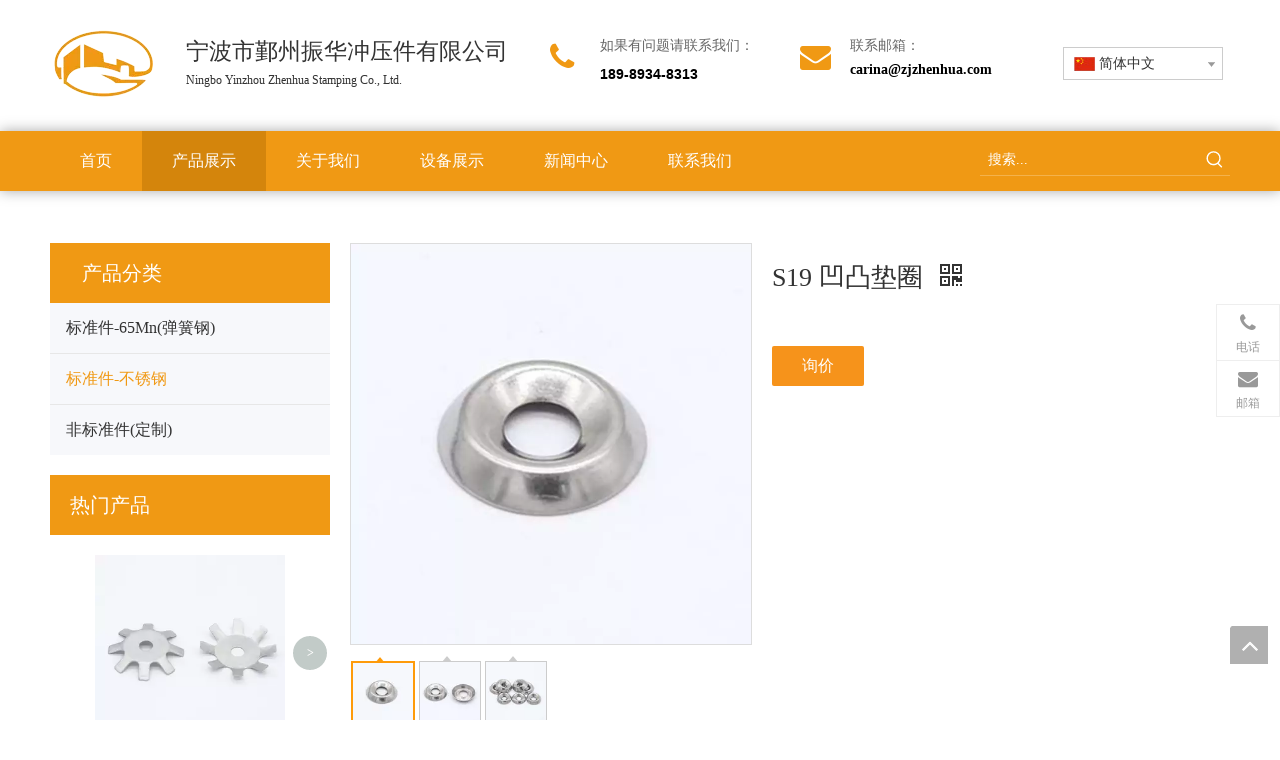

--- FILE ---
content_type: text/html;charset=utf-8
request_url: http://www.zjzhenhua.com/pd44407635.html
body_size: 52947
content:
<!DOCTYPE html> <html lang="zh" prefix="og: http://ogp.me/ns#" style="height: auto;"> <head> <title>S19 凹凸垫圈 , S19 凹凸垫圈 供应 - 宁波市鄞州振华冲压件有限公司</title> <meta name="keywords" content="S19 凹凸垫圈"/> <meta name="description" content="宁波市鄞州振华冲压件有限公司专业生产销售S19 凹凸垫圈 , S19 凹凸垫圈。S19 凹凸垫圈 价格低廉，质量上乘，欢迎新老客户咨询。"/> <link data-type="dns-prefetch" data-domain="jororwxhkjpklp5p.ldycdn.com" rel="dns-prefetch" href="//jororwxhkjpklp5p.ldycdn.com"> <link data-type="dns-prefetch" data-domain="inrorwxhkjpklp5p.ldycdn.com" rel="dns-prefetch" href="//inrorwxhkjpklp5p.ldycdn.com"> <link data-type="dns-prefetch" data-domain="rlrorwxhkjpklp5p.ldycdn.com" rel="dns-prefetch" href="//rlrorwxhkjpklp5p.ldycdn.com"> <link rel="canonical" href="/pd44407635.html"/> <meta name="applicable-device" content="pc,mobile"/> <meta http-equiv="Cache-Control" content="no-transform"/> <meta http-equiv="X-UA-Compatible" content="IE=edge"/> <meta name="renderer" content="webkit"/> <meta http-equiv="Content-Type" content="text/html; charset=utf-8"/> <meta name="viewport" content="width=device-width, initial-scale=1, user-scalable=no"/> <link rel="icon" href="//inrorwxhkjpklp5p.ldycdn.com/cloud/mmBpoKinRliSnjlnmkllj/icon.ico"> <link type="text/css" rel="stylesheet" href="//inrorwxhkjpklp5p.ldycdn.com/concat/cpimKByfxwReiSkqmpornmoiqpk/static/assets/widget/style/component/onlineService/public/public.css,/static/assets/widget/style/component/prodGroupCategory/prodGroupCategory.css,/static/assets/widget/style/component/articlecategory/slightsubmenu.css,/static/assets/widget/style/component/prodGroupCategory/proGroupCategoryFix.css,/static/assets/widget/style/component/prodSearchNew/prodSearchNew.css,/static/assets/widget/style/component/prodsearch/prodsearch.css,/develop/WpAUKfpfNoQZ-mGKpAUkVebQO-GvUApKfKKUAU-jkBqrKjjqrlimrpniri-jkBqrKnjirijrilknnr/default_style.css,/develop/WpAUKfpfNoQZ-qofKUpkLJQcO-GvUApKfKKUAU-jiBqrKjjqrlimrpnmrj-jkBqrKnjirijrilknnr/default_center.css,/static/assets/widget/script/plugins/tooltipster/css/tooltipster.css,/static/assets/widget/style/component/langBar/langBar.css,/static/assets/widget/style/component/proddetail/public/public.css,/static/assets/widget/style/component/proddetail/public/comment.css,/static/assets/widget/style/component/proddetail/label/label.css,/static/assets/widget/style/component/orderList/public/public.css"/> <link type="text/css" rel="stylesheet" href="//rlrorwxhkjpklp5p.ldycdn.com/concat/eqirKB1ybwRgiSkqmpornmoiqpl/static/assets/widget/script/plugins/videojs/video-js.min.css,/static/assets/widget/script/plugins/select2/select2.css,/static/assets/widget/script/plugins/smartmenu/css/navigation.css,/static/assets/widget/mobile_head/style07/style07.css,/static/assets/widget/mobile_head/css/headerStyles.css,/static/assets/widget/style/component/follow/widget_setting_iconSize/iconSize24.css,/static/assets/style/bootstrap/cus.bootstrap.grid.system.css,/static/assets/style/fontAwesome/4.7.0/css/font-awesome.css,/static/assets/style/iconfont/iconfont.css,/static/assets/widget/script/plugins/gallery/colorbox/colorbox.css,/static/assets/style/bootstrap/cus.bootstrap.grid.system.split.css,/static/assets/widget/script/plugins/picture/animate.css,/static/assets/widget/style/component/pictureNew/widget_setting_description/picture.description.css,/static/assets/widget/style/component/pictureNew/public/public.css"/> <link type="text/css" rel="stylesheet" href="//jororwxhkjpklp5p.ldycdn.com/concat/vpiiKBexbgRyiSkqmpornmoiqpl/static/assets/widget/style/component/follow/public/public.css,/static/assets/widget/style/component/onlineService/widget_setting_showStyle/float.css,/static/assets/widget/style/component/onlineService/widget_setting_showStyle/style7.css"/> <link type="text/css" rel="stylesheet" href="//inrorwxhkjpklp5p.ldycdn.com/concat/0rilKBx9c7RdiSoqlpnqronkril/develop/WpAUKfpfNoQZ-mGKpAUkVebQO-GvUApKfKKUAU-jkBqrKjjqrlimrpniri-jkBqrKnjirijrilknnr/default_style.css,/develop/WpAUKfpfNoQZ-qofKUpkLJQcO-GvUApKfKKUAU-jiBqrKjjqrlimrpnmrj-jkBqrKnjirijrilknnr/default_center.css"/> <style>@media(min-width:990px){[data-type="rows"][data-level="rows"]{display:flex}}</style> <link href="//rlrorwxhkjpklp5p.ldycdn.com/theme/mkjlKBnoliSRominRljSkkppRlkSqpRljSjrrrrnipiijrmi/style/style.css" type="text/css" rel="stylesheet" data-theme="true" data-static="false"/> <style guid='u_ccf7826becb74bf19f62c364fa634964' emptyRender='true' placeholder='true' type='text/css'></style> <link href="//jororwxhkjpklp5p.ldycdn.com/site-res/mpkrKBnoliSRkjpklpSRiipmjqliSRoiilkllkSRrjnjjrqrliirpjSRqipkrmrppprrRrrSl.css?1738906951687" rel="stylesheet" data-extStyle="true" type="text/css" data-extAttr="20250207140128"/><style guid='ba58801c-ddbf-4eb1-814d-b223590e9e3b' pm_pageStaticHack='' jumpName='head' pm_styles='head' type='text/css'>.sitewidget-langBar-20200627114508 .sitewidget-bd .front-icon-box.icon-style i{font-size:16px;color:#333 !important}.sitewidget-langBar-20200627114508 .sitewidget-bd .style21 #kvpfJOPaKhAE-lang-drop-arrow{color:#333 !important}.sitewidget-langBar-20200627114508 .sitewidget-bd .style21 .lang-menu .lang-item a{color:#333 !important}.sitewidget-langBar-20200627114508 .sitewidget-bd .icon-style-i{font-size:16px;color:#333 !important}.sitewidget-langBar-20200627114508 .sitewidget-bd .lang-bar.style18.lang-style .lang-dropdown .block-iconbaseline-down{color:#333 !important}.sitewidget-langBar-20200627114508 .sitewidget-bd .lang-bar.style18.lang-style .lang-dropdown .lang-selected{color:#333 !important}.sitewidget-langBar-20200627114508 .sitewidget-bd .lang-bar.style18.lang-style .lang-dropdown .lang-menu a{color:#333 !important}.sitewidget-langBar-20200627114508 .sitewidget-bd .lang-bar.style18.lang-style .lang-dropdown .lang-menu{border-color:#333 !important}.sitewidget-langBar-20200627114508 .sitewidget-bd .lang-bar.style21.lang-style .lang-dropdown .lang-menu .menu-close-btn i{background:#0a8ef5 !important}.sitewidget-langBar-20200627114508 .sitewidget-bd .front-icon-box i{font-size:20px;color:#333 !important}.sitewidget-langBar-20200627114508 .sitewidget-bd .front-icon-box.icon-style i{font-size:20px;color:#333 !important}.sitewidget-langBar-20200627114508 .sitewidget-bd .front-icon-box i:hover{color:#333 !important}.sitewidget-langBar-20200627114508 .sitewidget-bd .lang-bar .lang-dropdown .lang-selected{display:flex;justify-content:flex-start;align-items:center}.sitewidget-langBar-20200627114508 .sitewidget-bd .lang-bar .lang-dropdown .lang-selected .front-icon-box{display:flex;align-items:center;justify-content:center}.sitewidget-prodCategory-20200627181334.category-default-simple .sitewidget-bd>ul>li>a{font-size:16px;line-height:50px;color:#333}.sitewidget-prodCategory-20200627181334.category-default-simple .sitewidget-bd>ul>li>span{top:13px}.sitewidget-prodCategory-20200627181334.category-default-gray .sitewidget-bd>ul>li>span{right:16px}.sitewidget-prodCategory-20200627181334.category-default-simple .sitewidget-bd>ul>li>a:hover{color:#f09914}.sitewidget-prodCategory-20200627181334.category-default-simple i.list-mid-dot{top:22px;background:#333}.sitewidget-prodCategory-20200627181334.category-default-simple .sitewidget-bd>ul>li>a:hover+i.list-mid-dot{background:#f09914}.sitewidget-prodCategory-20200627181334.category-default-simple .sitewidget-bd li.on>a{color:#f09914 !important}.sitewidget-prodCategory-20200627181334.category-default-simple .sitewidget-bd>ul>li.on>a+i.list-mid-dot{background:#f09914}.sitewidget-prodDetail-20141127140104 .proddetail-wrap .video-js video{height:100% !important}.sitewidget-prodDetail-20141127140104 .prodetail-slider .prod-pic-item .prodetail-slider-btn{color:black}.sitewidget-prodDetail-20141127140104 .ms-skin-default .ms-nav-next,.sitewidget-prodDetail-20141127140104 .ms-skin-default .ms-nav-prev{color:black}.sitewidget-prodDetail-20141127140104 .pro-this-prodBrief table{max-width:100%}.sitewidget-prodDetail-20141127140104 #orderModel{display:inline-block}.sitewidget-prodDetail-20141127140104 #paypalBtn #paypal-button-container{padding:0}.sitewidget-prodDetail-20141127140104 #paypalBtn #paypal-button-container .paypal-buttons>iframe.component-frame{z-index:1}.sitewidget-prodDetail-20141127140104 .switch3D{bottom:calc(24px + 114px)}@media(max-width:500px){.sitewidget-prodDetail-20141127140104 .switch3D{bottom:calc(24px + 28px)}}.new-threed-box{position:fixed;top:50%;left:50%;transform:translate(-50%,-50%);box-shadow:0 0 20px 0 rgba(0,0,0,0.2);z-index:10000000000000;line-height:1;border-radius:10px}.new-threed-box iframe{width:950px;height:720px;max-width:100vw;max-height:100vh;border-radius:10px;border:0}.new-threed-box iframe .only_full_width{display:block !important}.new-threed-box .close{position:absolute;right:11px;top:12px;width:18px;height:18px;cursor:pointer}@media(max-width:800px){.new-threed-box iframe{width:100vw;height:100vh;border-radius:0}.new-threed-box{border-radius:0}}.sitewidget-prodDetail-20141127140104 .sitewidget-bd .tinymce-render-box *{all:revert-layer}.sitewidget-prodDetail-20141127140104 .sitewidget-bd .tinymce-render-box img{vertical-align:middle;max-width:100%}.sitewidget-prodDetail-20141127140104 .sitewidget-bd .tinymce-render-box iframe{max-width:100%}.sitewidget-prodDetail-20141127140104 .sitewidget-bd .tinymce-render-box table{border-collapse:collapse}.sitewidget-prodDetail-20141127140104 .sitewidget-bd .tinymce-render-box *{margin:0}.sitewidget-prodDetail-20141127140104 .sitewidget-bd .tinymce-render-box table:not([cellpadding]) td,.sitewidget-prodDetail-20141127140104 .sitewidget-bd .tinymce-render-box table:not([cellpadding]) th{padding:.4rem}.sitewidget-prodDetail-20141127140104 .sitewidget-bd .tinymce-render-box table[border]:not([border="0"]):not([style*=border-width]) td,.sitewidget-prodDetail-20141127140104 .sitewidget-bd .tinymce-render-box table[border]:not([border="0"]):not([style*=border-width]) th{border-width:1px}.sitewidget-prodDetail-20141127140104 .sitewidget-bd .tinymce-render-box table[border]:not([border="0"]):not([style*=border-style]) td,.sitewidget-prodDetail-20141127140104 .sitewidget-bd .tinymce-render-box table[border]:not([border="0"]):not([style*=border-style]) th{border-style:solid}.sitewidget-prodDetail-20141127140104 .sitewidget-bd .tinymce-render-box table[border]:not([border="0"]):not([style*=border-color]) td,.sitewidget-prodDetail-20141127140104 .sitewidget-bd .tinymce-render-box table[border]:not([border="0"]):not([style*=border-color]) th{border-color:#ccc}.sitewidget-prodDetail-20141127140104 .sitewidget-bd h1.this-description-name{font-size:26px;line-height:39px;letter-spacing:0;text-align:left;color:#333}.sitewidget-prodDetail-20141127140104 .prod_member_desc{position:relative}.sitewidget-prodDetail-20141127140104 .prod_member_desc .prod_member_desc_pop{display:none;position:absolute;border:1px solid #ccc;background:#fff;width:300px;border-radius:6px;padding:5px 8px;left:0;z-index:1000}.sitewidget-prodDetail-20141127140104 .prod_member_desc .prod_member_desc_icon{margin:0 1px;width:12px;height:12px;cursor:pointer;transform:translateY(-4px)}.sitewidget-relatedProducts-20200818162858 .sitewidget-relatedProducts-container .InquireAndBasket,.sitewidget-relatedProducts-20200818162858 .sitewidget-relatedProducts-container .prodlist-pro-inquir,.sitewidget-relatedProducts-20200818162858 .sitewidget-relatedProducts-container .default-addbasket,.sitewidget-relatedProducts-20200818162858 .sitewidget-relatedProducts-container .prodlist-parameter-btns .default-button{color:;background-color:}.sitewidget-relatedProducts-20200818162858 .sitewidget-relatedProducts-container .InquireAndBasket i,.sitewidget-relatedProducts-20200818162858 .sitewidget-relatedProducts-container .prodlist-pro-inquir i,.sitewidget-relatedProducts-20200818162858 .sitewidget-relatedProducts-container.InquireAndBasket span,.sitewidget-relatedProducts-20200818162858 .sitewidget-relatedProducts-container .prodlist-pro-inquir span .sitewidget-relatedProducts-20200818162858 .prodlist-parameter-btns .default-button{color:}.sitewidget-relatedProducts-20200818162858 .sitewidget-relatedProducts-container .related-prod-video{display:block;position:relative;z-index:1}.sitewidget-relatedProducts-20200818162858 .sitewidget-relatedProducts-container .related-prod-video .related-prod-video-play-icon{background:rgba(0,0,0,0.50);border-radius:14px;color:#fff;padding:0 10px;left:10px;bottom:20px;cursor:pointer;font-size:12px;position:absolute;z-index:10}.sitewidget-relatedProducts .sitewidget-relatedProducts-hasBtns{padding:0 35px}</style><link rel='stylesheet' href='https://fonts.googleapis.com/css?family=Roboto:500&display=swap' data-type='1' type='text/css' media='all'/> <script type="text/javascript" src="//inrorwxhkjpklp5p.ldycdn.com/static/t-7lBmBKiKkqmpornmoiqpk/assets/script/jquery-1.11.0.concat.js"></script> <script guid='241e815d-c5c8-48b5-bd8f-1e63a092be3c' pm_pageStaticHack='true' jumpName='head' pm_scripts='head' type='text/javascript'>try{(function(window,undefined){var phoenixSite=window.phoenixSite||(window.phoenixSite={});phoenixSite.lanEdition="ZH_CN";var page=phoenixSite.page||(phoenixSite.page={});page.cdnUrl="//rlrorwxhkjpklp5p.ldycdn.com";page.siteUrl="http://www.zjzhenhua.com";page.lanEdition=phoenixSite.lanEdition;page._menu_prefix="";page._menu_trans_flag="";page._captcha_domain_prefix="captcha.c";page._pId="pwKfgqedRhBZ";phoenixSite._sViewMode="true";phoenixSite._templateSupport="true";phoenixSite._singlePublish="false"})(this)}catch(e){try{console&&
console.log&&console.log(e)}catch(e){}};</script> <!--[if lt IE 9]><style guid='u_3d30921b5afc4ef88f6266fffb87bf2f' type='text/css'>.col-md-1,.col-md-2,.col-md-3,.col-md-4,.col-md-5,.col-md-6,.col-md-7,.col-md-8,.col-md-9,.col-md-10,.col-md-11,.col-md-12{float:left}.col-md-12{width:100%}.col-md-11{width:91.66666666666666%}.col-md-10{width:83.33333333333334%}.col-md-9{width:75%}.col-md-8{width:66.66666666666666%}.col-md-7{width:58.333333333333336%}.col-md-6{width:50%}.col-md-5{width:41.66666666666667%}.col-md-4{width:33.33333333333333%;*width:33.2%}.col-md-3{width:25%}.col-md-2{width:16.666666666666664%}.col-md-1{width:8.333333333333332%}</style> <script src="//jororwxhkjpklp5p.ldycdn.com/static/assets/script/plugins/bootstrap/respond.src.js?_=1738906951687"></script> <link href="//inrorwxhkjpklp5p.ldycdn.com/respond-proxy.html" id="respond-proxy" rel="respond-proxy"/> <link href="/assets/respond/respond.proxy.gif" id="respond-redirect" rel="respond-redirect"/> <script src="/assets/respond/respond.proxy.js?_=1738906951687"></script><![endif]--> <script id='u_2dc59cd8ce7841d9b6a99ae177f17d91' guid='u_2dc59cd8ce7841d9b6a99ae177f17d91' pm_script='init_top' type='text/javascript'>try{(function(window,undefined){var datalazyloadDefaultOptions=window.datalazyloadDefaultOptions||(window.datalazyloadDefaultOptions={});datalazyloadDefaultOptions["version"]="2.0.1";datalazyloadDefaultOptions["isMobileViewer"]="false";datalazyloadDefaultOptions["hasCLSOptimizeAuth"]="false";datalazyloadDefaultOptions["_version"]="2.0.0";datalazyloadDefaultOptions["isPcOptViewer"]="true";datalazyloadDefaultOptions["isPcOptViewer"]="false"})(this)}catch(e){try{console&&console.log&&console.log(e)}catch(e){}};</script> <script id='u_6dc389218cde415188661a69c2fa4d3e' guid='u_6dc389218cde415188661a69c2fa4d3e' type='text/javascript'>try{var thisUrl=location.host;var referUrl=document.referrer;if(referUrl.indexOf(thisUrl)==-1)localStorage.setItem("landedPage",document.URL)}catch(e){try{console&&console.log&&console.log(e)}catch(e){}};</script> </head> <body class=" frontend-body-canvas "> <div id='backstage-headArea' headFlag='1' class='hideForMobile'><div class="outerContainer" data-mobileBg="true" id="outerContainer_1596010320771" data-type="outerContainer" data-level="rows"><div class="container" data-type="container" data-level="rows" cnttype="backstage-container-mark"><div class="row" data-type="rows" data-level="rows" data-attr-xs="null" data-attr-sm="null"><div class="col-md-5" id="column_1596010447485" data-type="columns" data-level="columns"><div class="row" data-type="rows" data-level="rows"><div class="col-md-12" id="column_1596010454210" data-type="columns" data-level="columns"><div id="location_1596010454213" data-type="locations" data-level="rows"><div class="backstage-stwidgets-settingwrap" id="component_opKAetbUmIgj" data-scope="0" data-settingId="opKAetbUmIgj" data-relationCommonId="pwKfgqedRhBZ" data-classAttr="sitewidget-placeHolder-20200729161512"> <div class="sitewidget-placeholder sitewidget-placeHolder-20200729161512"> <div class="sitewidget-bd"> <div class="resizee" style="height:10px"></div> </div> </div> <script type="text/x-pc-opt-script" data-id="opKAetbUmIgj" data-alias="placeHolder" data-jsOptimization='true'>(function(window,$,undefined){})(window,$);</script> </div> </div></div></div><div class="row" data-type="rows" data-level="rows"><div class="col-md-3" id="column_1596010519983" data-type="columns" data-level="columns"><div id="location_1596010519987" data-type="locations" data-level="rows"><div class="backstage-stwidgets-settingwrap" scope="0" settingId="uzpUJOuaAVdE" id="component_uzpUJOuaAVdE" relationCommonId="pwKfgqedRhBZ" classAttr="sitewidget-logo-20200627114322"> <div class="sitewidget-pictureNew sitewidget-logo sitewidget-logo-20200627114322"> <div class="sitewidget-bd"> <style>.sitewidget-logo-20200627114322 img{filter:blur(0);transition:filter .5s ease}</style> <div class="picture-resize-wrap " style="position: relative; width: 100%; text-align: center; "> <span class="picture-wrap pic-style-default 666 " data-ee="" id="picture-wrap-uzpUJOuaAVdE" style="display: inline-block; position: relative;max-width: 100%;"> <a class="imgBox mobile-imgBox" style="display: inline-block; position: relative;max-width: 100%;" href="/index.html"> <img class="lazy" phoenix-lazyload="//inrorwxhkjpklp5p.ldycdn.com/cloud/mnBpoKinRliSnjqokkljj/LOGO.png" src="//rlrorwxhkjpklp5p.ldycdn.com/static/assets/widget/images/lazyload-loading.gif?1738906951687" alt="LOGO" title="LOGO" phoenixLazyload='true'/> </a> </span> </div> </div> </div> </div> <script type="text/x-pc-opt-script" data-id="uzpUJOuaAVdE" data-alias="logo" data-jsOptimization='true'>(function(window,$,undefined){try{(function(window,$,undefined){var respSetting={},temp;temp={};temp["alt"]="logo";temp["title"]="";temp["picAlignStyle"]="0";temp["picLink"]="";temp["src"]="//inrorwxhkjpklp5p.ldycdn.com/cloud/mpBpoKinRliSrjlnpklmj/logo.png";temp["picHeight"]="";temp["picWidth"]="";temp["picDescJson"]="";respSetting["961"]=temp;$(function(){$("#picture-wrap-uzpUJOuaAVdE").on("webkitAnimationEnd webkitTransitionEnd mozAnimationEnd MSAnimationEnd oanimationend animationend",function(){var rmClass=
"animated bounce zoomIn pulse rotateIn swing fadeIn bounceInDown bounceInLeft bounceInRight bounceInUp fadeInDownBig fadeInLeftBig fadeInRightBig fadeInUpBig zoomInDown zoomInLeft zoomInRight zoomInUp";$(this).removeClass(rmClass)});var version=$.trim("20200313131553");if(!!!version)version=undefined;if(phoenixSite.phoenixCompSettings&&typeof phoenixSite.phoenixCompSettings.logo!=="undefined"&&phoenixSite.phoenixCompSettings.logo.version==version&&typeof phoenixSite.phoenixCompSettings.logo.logoLoadEffect==
"function"){phoenixSite.phoenixCompSettings.logo.logoLoadEffect("uzpUJOuaAVdE",".sitewidget-logo-20200627114322","","",respSetting);if(!!phoenixSite.phoenixCompSettings.logo.version&&phoenixSite.phoenixCompSettings.logo.version!="1.0.0")loadAnimationCss();return}var resourceUrl="//jororwxhkjpklp5p.ldycdn.com/static/assets/widget/script/compsettings/comp.logo.settings.js?_\x3d1738906951687";if(phoenixSite&&phoenixSite.page){var cdnUrl=phoenixSite.page.cdnUrl;if(cdnUrl&&cdnUrl!="")resourceUrl=cdnUrl+
"/static/assets/widget/script/compsettings/comp.logo.settings.js?_\x3d1738906951687"}var callback=function(){phoenixSite.phoenixCompSettings.logo.logoLoadEffect("uzpUJOuaAVdE",".sitewidget-logo-20200627114322","","",respSetting);if(!!phoenixSite.phoenixCompSettings.logo.version&&phoenixSite.phoenixCompSettings.logo.version!="1.0.0")loadAnimationCss()};if(phoenixSite.cachedScript)phoenixSite.cachedScript(resourceUrl,callback());else $.getScript(resourceUrl,callback())});function loadAnimationCss(){var link=
document.createElement("link");link.rel="stylesheet";link.type="text/css";link.href="//inrorwxhkjpklp5p.ldycdn.com/static/assets/widget/script/plugins/picture/animate.css?1738906951687";var head=document.getElementsByTagName("head")[0];head.appendChild(link)}})(window,jQuery)}catch(e){try{console&&console.log&&console.log(e)}catch(e){}}})(window,$);</script> </div></div><div class="col-md-9" id="column_1596010525197" data-type="columns" data-level="columns"><div id="location_1596010525198" data-type="locations" data-level="rows"><div class="backstage-stwidgets-settingwrap " id="component_yuAUJjQfwmGt" data-scope="0" data-settingId="yuAUJjQfwmGt" data-relationCommonId="pwKfgqedRhBZ" data-classAttr="sitewidget-text-20200729161401"> <div class="sitewidget-text sitewidget-text-20200729161401 sitewidget-olul-liststyle"> <div class=" sitewidget-bd "> <span style="font-size:23px;">宁波市鄞州振华冲压件有限公司</span><br/> <span style="font-size:12px;">Ningbo Yinzhou Zhenhua Stamping Co., Ltd.</span><br/>   </div> </div> <script type="text/x-pc-opt-script" data-id="yuAUJjQfwmGt" data-alias="text" data-jsOptimization='true'>(function(window,$,undefined){})(window,$);</script> <script id='u_02bacb6ab7c54534b38ffe914cb6dddd' guid='u_02bacb6ab7c54534b38ffe914cb6dddd' type='text/javascript'>try{$(function(){$(".sitewidget-text-20200729161401 .sitewidget-bd a").each(function(){if($(this).attr("href"))if($(this).attr("href").indexOf("#")!=-1){console.log("anchor-link",$(this));$(this).attr("anchor-link","true")}})})}catch(e){try{console&&console.log&&console.log(e)}catch(e){}};</script> </div> </div></div></div></div><div class="col-md-5" id="column_1596010326164" data-type="columns" data-level="columns"><div id="location_1596010326165" data-type="locations" data-level="rows"><div class="backstage-stwidgets-settingwrap" id="component_opfKeOazwLAZ" data-scope="0" data-settingId="opfKeOazwLAZ" data-relationCommonId="pwKfgqedRhBZ" data-classAttr="sitewidget-placeHolder-20200729144428"> <div class="sitewidget-placeholder sitewidget-placeHolder-20200729144428"> <div class="sitewidget-bd"> <div class="resizee" style="height:14px"></div> </div> </div> <script type="text/x-pc-opt-script" data-id="opfKeOazwLAZ" data-alias="placeHolder" data-jsOptimization='true'>(function(window,$,undefined){})(window,$);</script> </div> </div><div class="row" data-type="rows" data-level="rows"><div class="col-md-1" id="column_1596010331174" data-type="columns" data-level="columns"><div id="location_1596010331177" data-type="locations" data-level="rows"><div class="backstage-stwidgets-settingwrap " id="component_wAUKTjkoHpJE" data-scope="0" data-settingId="wAUKTjkoHpJE" data-relationCommonId="pwKfgqedRhBZ" data-classAttr="sitewidget-fontIcon-20200729144344"> <div class="sitewidget-fontIcon sitewidget-fontIcon-20200729144344"> <style type="text/css">.sitewidget-fontIcon.sitewidget-fontIcon-20200729144344 .sitewidget-bd{text-align:center}.sitewidget-fontIcon-20200729144344 i.font-icon{font-size:31px;color:#f09914}.sitewidget-fontIcon-20200729144344 .font-icon-wrap:hover i.font-icon{color:#f09914}</style> <div class="sitewidget-bd"> <span class="font-icon-wrap default "> <i class="font-icon fa fa-phone"></i> </span> </div> </div> </div> <script type="text/x-pc-opt-script" data-id="wAUKTjkoHpJE" data-alias="fontIcon" data-jsOptimization='true'>(function(window,$,undefined){})(window,$);</script> </div></div><div class="col-md-5" id="column_1596010335520" data-type="columns" data-level="columns"><div id="location_1596010335521" data-type="locations" data-level="rows"><div class="backstage-stwidgets-settingwrap " id="component_tgAUotFzmpkZ" data-scope="0" data-settingId="tgAUotFzmpkZ" data-relationCommonId="pwKfgqedRhBZ" data-classAttr="sitewidget-text-20200729144231"> <div class="sitewidget-text sitewidget-text-20200729144231 sitewidget-olul-liststyle"> <div class=" sitewidget-bd "> <div class="sitewidget-hd" style="border-width: 0px; border-style: solid; border-color: rgb(0, 0, 0); border-radius: 0px; color: rgb(0, 0, 0); font-family: Arial; font-size: medium;"> <h2 style="font-family: Arial; font-size: 14px; color: rgb(102, 102, 102); line-height: 1.6em;">如果有问题请联系我们：</h2> </div> <div class="sitewidget-bd fix " style="font-family: Arial; font-size: 20px; color: rgb(0, 0, 0); font-weight: 700; letter-spacing: normal; line-height: 1.6em; border-width: 0px; border-style: solid; border-color: rgb(130, 130, 130); border-radius: 0px; word-break: break-word; visibility: visible;"><span style="font-size:14px;">189-8934-8313</span></div> </div> </div> <script type="text/x-pc-opt-script" data-id="tgAUotFzmpkZ" data-alias="text" data-jsOptimization='true'>(function(window,$,undefined){})(window,$);</script> <script id='u_959711b85dc445c09407c82083dd91a1' guid='u_959711b85dc445c09407c82083dd91a1' type='text/javascript'>try{$(function(){$(".sitewidget-text-20200729144231 .sitewidget-bd a").each(function(){if($(this).attr("href"))if($(this).attr("href").indexOf("#")!=-1){console.log("anchor-link",$(this));$(this).attr("anchor-link","true")}})})}catch(e){try{console&&console.log&&console.log(e)}catch(e){}};</script> </div> </div></div><div class="col-md-1" id="column_1596010338915" data-type="columns" data-level="columns"><div id="location_1596010338916" data-type="locations" data-level="rows"><div class="backstage-stwidgets-settingwrap " id="component_ANUKJtuzRVSZ" data-scope="0" data-settingId="ANUKJtuzRVSZ" data-relationCommonId="pwKfgqedRhBZ" data-classAttr="sitewidget-fontIcon-20200729144544"> <div class="sitewidget-fontIcon sitewidget-fontIcon-20200729144544"> <style type="text/css">.sitewidget-fontIcon.sitewidget-fontIcon-20200729144544 .sitewidget-bd{text-align:center}.sitewidget-fontIcon-20200729144544 i.font-icon{font-size:31px;color:#f09914}.sitewidget-fontIcon-20200729144544 .font-icon-wrap:hover i.font-icon{color:#f09914}</style> <div class="sitewidget-bd"> <span class="font-icon-wrap default "> <i class="font-icon fa fa-envelope"></i> </span> </div> </div> </div> <script type="text/x-pc-opt-script" data-id="ANUKJtuzRVSZ" data-alias="fontIcon" data-jsOptimization='true'>(function(window,$,undefined){})(window,$);</script> </div></div><div class="col-md-5" id="column_1596010342402" data-type="columns" data-level="columns"><div id="location_1596010342403" data-type="locations" data-level="rows"><div class="backstage-stwidgets-settingwrap " id="component_HTAfJOFzcgoE" data-scope="0" data-settingId="HTAfJOFzcgoE" data-relationCommonId="pwKfgqedRhBZ" data-classAttr="sitewidget-text-20200729144554"> <div class="sitewidget-text sitewidget-text-20200729144554 sitewidget-olul-liststyle"> <div class=" sitewidget-bd "> <div class="sitewidget-hd" style="border-width: 0px; border-style: solid; border-color: rgb(0, 0, 0); border-radius: 0px; color: rgb(0, 0, 0); font-family: Arial; font-size: medium;"> <h2 style="font-family: Arial; font-size: 14px; color: rgb(102, 102, 102); line-height: 1.6em;">联系邮箱：</h2> <div><a href="mailto:carina@zjzhenhua.com" rel="nofollow">carina@zjzhenhua.com</a></div> </div> </div> </div> <script type="text/x-pc-opt-script" data-id="HTAfJOFzcgoE" data-alias="text" data-jsOptimization='true'>(function(window,$,undefined){})(window,$);</script> <script id='u_29b671ee96134ab8804693ba53a65a8d' guid='u_29b671ee96134ab8804693ba53a65a8d' type='text/javascript'>try{$(function(){$(".sitewidget-text-20200729144554 .sitewidget-bd a").each(function(){if($(this).attr("href"))if($(this).attr("href").indexOf("#")!=-1){console.log("anchor-link",$(this));$(this).attr("anchor-link","true")}})})}catch(e){try{console&&console.log&&console.log(e)}catch(e){}};</script> </div> </div></div></div></div><div class="col-md-2" id="column_1596010295193" data-type="columns" data-level="columns"><div id="location_1596010295196" data-type="locations" data-level="rows"><div class="backstage-stwidgets-settingwrap" id="component_mAKfJElUwHUO" data-scope="0" data-settingId="mAKfJElUwHUO" data-relationCommonId="pwKfgqedRhBZ" data-classAttr="sitewidget-placeHolder-20200729161159"> <div class="sitewidget-placeholder sitewidget-placeHolder-20200729161159"> <div class="sitewidget-bd"> <div class="resizee" style="height:26px"></div> </div> </div> <script type="text/x-pc-opt-script" data-id="mAKfJElUwHUO" data-alias="placeHolder" data-jsOptimization='true'>(function(window,$,undefined){})(window,$);</script> </div> </div><div class="row" data-type="rows" data-level="rows"><div class="col-md-12" id="column_1596010347451" data-type="columns" data-level="columns"><div id="location_1596010347454" data-type="locations" data-level="rows"><div class="backstage-stwidgets-settingwrap" scope="0" settingId="kvpfJOPaKhAE" id="component_kvpfJOPaKhAE" relationCommonId="pwKfgqedRhBZ" classAttr="sitewidget-langBar-20200627114508"> <div class="sitewidget-langBar sitewidget-langBar-20200627114508"> <div class="sitewidget-bd"> <div class="lang-bar lang-bar-center "> <div class="lang-dropdown"> <div class="lang-selected"><img src='//rlrorwxhkjpklp5p.ldycdn.com/static/assets/widget/images/langBar/1.jpg' alt="简体中文" class='lang-icon'/>简体中文</div> <div class="lang-arrow" id="kvpfJOPaKhAE-lang-drop-arrow"></div> <ul class="lang-menu" id="kvpfJOPaKhAE-lang-drop-menu" style="margin-top: 0"> <li class="lang-item" title="English" data-lanCode="0" data-default="0"><a target="" href='http://en.zjzhenhua.com' target="_blank"><div class="front-img"><div class="lang-sprites-slide sprites sprites-0"></div></div>English</a></li> </ul> </div> </div> </div> </div> <style>.sitewidget-langBar .lang-bar.style17 .lang-dropdown .lang-menu{display:none}</style> <script id='u_37afc34f0d944f6b87665e9a6aa92bce' guid='u_37afc34f0d944f6b87665e9a6aa92bce' type='text/javascript'>try{function sortableli(el,data,value){var newArr=[];if(value=="0"||value=="1"||value=="2"||value=="3"||value=="4"||value=="5"||value=="6"||value=="7"||value=="8"||value=="12"||value=="14"){for(var i=0;i<data.length;i++)el.find(".lang-cont").each(function(){if(data[i].isDefault=="0"){if($(this).attr("data-default")=="0")if($(this).attr("data-lancode")==data[i].islanCode){var cloneSpan=$(this).clone(true);newArr.push(cloneSpan)}}else if($(this).attr("data-default")=="1")if($(this).attr("data-lancode")==
data[i].islanCode){var cloneSpan=$(this).clone(true);newArr.push(cloneSpan)}});if(value=="0"||value=="6"||value=="3")var langDivMid=' \x3cspan class\x3d"lang-div-mid"\x3e|\x3c/span\x3e ';else if(value=="1"||value=="4"||value=="7"||value=="14")var langDivMid=' \x3cspan class\x3d"lang-div-mid"\x3e\x3c/span\x3e ';else if(value=="2"||value=="12"||value=="5"||value=="8")var langDivMid=' \x3cspan class\x3d"lang-div-mid"\x3e/\x3c/span\x3e ';else var langDivMid=' \x3cspan class\x3d"lang-div-mid"\x3e|\x3c/span\x3e ';
if(newArr.length>=0){el.find("span").remove();for(var i=0;i<newArr.length;i++){el.append(newArr[i]);if(i==newArr.length-1);else el.append(langDivMid)}}}else{for(var i=0;i<data.length;i++)el.find(".lang-item").each(function(){if(data[i].isDefault=="0"){if($(this).attr("data-default")=="0")if($(this).attr("data-lancode")==data[i].islanCode){var cloneSpan=$(this).clone(true);newArr.push(cloneSpan)}}else if($(this).attr("data-default")=="1")if($(this).attr("data-lancode")==data[i].islanCode){var cloneSpan=
$(this).clone(true);newArr.push(cloneSpan)}});if(newArr.length>=0){el.find(".lang-item").remove();for(var i=0;i<newArr.length;i++)if(value=="13")el.find(".langBar-easystyle-sub").append(newArr[i]);else el.find(".lang-menu").append(newArr[i])}}}$(function(){var dom=$(".sitewidget-langBar-20200627114508 .sitewidget-bd .lang-bar");var sortArr="";if(sortArr!=""&&sortArr!=undefined)sortableli(dom,sortArr,11);var iconEl=$(".sitewidget-langBar-20200627114508 .lang-bar .front-icon-box");if(iconEl.length>
0)$(".sitewidget-langBar-20200627114508 .lang-bar .lang-dropdown .lang-selected").prepend(iconEl)})}catch(e){try{console&&console.log&&console.log(e)}catch(e){}};</script> <script type="text/x-pc-opt-script" data-id="kvpfJOPaKhAE" data-alias="langBar" data-jsOptimization='true'>(function(window,$,undefined){try{$(function(){if(!phoenixSite.phoenixCompSettings||!phoenixSite.phoenixCompSettings.langBar)$.getScript("//jororwxhkjpklp5p.ldycdn.com/static/assets/widget/script/compsettings/comp.langBar.settings.js?_\x3d1768475603510",function(){phoenixSite.phoenixCompSettings.langBar.langBarSublist("kvpfJOPaKhAE","11",".sitewidget-langBar-20200627114508")});else phoenixSite.phoenixCompSettings.langBar.langBarSublist("kvpfJOPaKhAE","11",".sitewidget-langBar-20200627114508")})}catch(e){try{console&&
console.log&&console.log(e)}catch(e){}}})(window,$);</script> </div> </div></div></div></div></div></div></div><div class="outerContainer" data-mobileBg="true" id="outerContainer_1593228733501" data-type="outerContainer" data-level="rows" autohold><div class="container" data-type="container" data-level="rows" cnttype="backstage-container-mark"><div class="row" data-type="rows" data-level="rows" data-attr-xs="null" data-attr-sm="null"><div class="col-md-9" id="column_1593228700361" data-type="columns" data-level="columns"><div id="location_1593228700364" data-type="locations" data-level="rows"><div class="backstage-stwidgets-settingwrap" scope="0" settingId="sdpKTZFufBRj" id="component_sdpKTZFufBRj" relationCommonId="pwKfgqedRhBZ" classAttr="sitewidget-navigation_style-20200627113210"> <div class="sitewidget-navigation_style sitewidget-navnew fix sitewidget-navigation_style-20200627113210 navnew-way-slide navnew-slideRight"> <a href="javascript:;" class="navnew-thumb-switch navnew-thumb-way-slide navnew-thumb-slideRight" style="background-color:transparent"> <span class="nav-thumb-ham first" style="background-color:#333333"></span> <span class="nav-thumb-ham second" style="background-color:#333333"></span> <span class="nav-thumb-ham third" style="background-color:#333333"></span> </a> <ul class="navnew smsmart navnew-way-slide navnew-slideRight navnew-wide-substyle9 navnew-substyle9"> <li id="parent_0" class="navnew-item navLv1 " data-visible="1"> <a id="nav_17704444" target="_self" rel="" class="navnew-link" data-currentIndex="" href="/"><i class="icon "></i><span class="text-width">首页</span> </a> <span class="navnew-separator"></span> </li> <li id="parent_1" class="navnew-item navLv1 " data-visible="1"> <a id="nav_17704494" target="_self" rel="" class="navnew-link" data-currentIndex="" href="/products.html"><i class="icon "></i><span class="text-width">产品展示</span> </a> <span class="navnew-separator"></span> <ul class="navnew-sub1 nav-sub-list9 " data-visible="1"> <li class="fix nav-sub-item on"> <div class="navnew-sub1-item nav-sub-item-hd on"> <a class="active" id="nav_17704574" target="_self" rel="" data-currentIndex="1" href="/pl3421653.html"> <span><i class="icon "></i> 标准件-不锈钢</span> </a> </div> <div class="navnew-sub2 fix"> <div class="navnew-sub2-item fix nav-sub-item-bd"> </div> </div> </li> <li class="fix nav-sub-item "> <div class="navnew-sub1-item nav-sub-item-hd "> <a class="" id="nav_17704584" target="_self" rel="" data-currentIndex="" href="/pl3521653.html"> <span><i class="icon "></i> 非标准件(定制)</span> </a> </div> <div class="navnew-sub2 fix"> <div class="navnew-sub2-item fix nav-sub-item-bd"> </div> </div> </li> <li class="fix nav-sub-item "> <div class="navnew-sub1-item nav-sub-item-hd "> <a class="" id="nav_17704564" target="_self" rel="" data-currentIndex="" href="/pl3321653.html"> <span><i class="icon "></i> 标准件-65Mn(弹簧钢)</span> </a> </div> <div class="navnew-sub2 fix"> <div class="navnew-sub2-item fix nav-sub-item-bd"> </div> </div> </li> </ul> </li> <li id="parent_2" class="navnew-item navLv1 " data-visible="1"> <a id="nav_17704454" target="_self" rel="" class="navnew-link" data-currentIndex="" href="/aboutus.html"><i class="icon "></i><span class="text-width">关于我们</span> </a> <span class="navnew-separator"></span> </li> <li id="parent_3" class="navnew-item navLv1 " data-visible="1"> <a id="nav_17704464" target="_self" rel="" class="navnew-link" data-currentIndex="" href="/equipment-exhibition.html"><i class="icon "></i><span class="text-width">设备展示</span> </a> <span class="navnew-separator"></span> </li> <li id="parent_4" class="navnew-item navLv1 " data-visible="1"> <a id="nav_17704424" target="_self" rel="" class="navnew-link" data-currentIndex="" href="/news.html"><i class="icon "></i><span class="text-width">新闻中心</span> </a> <span class="navnew-separator"></span> </li> <li id="parent_5" class="navnew-item navLv1 " data-visible="1"> <a id="nav_17704434" target="_self" rel="" class="navnew-link" data-currentIndex="" href="/contactus.html"><i class="icon "></i><span class="text-width">联系我们</span> </a> <span class="navnew-separator"></span> </li> </ul> </div> </div> <script type="text/x-pc-opt-script" data-id="sdpKTZFufBRj" data-alias="navigation_style" data-jsOptimization='true'>(function(window,$,undefined){try{$(function(){if(phoenixSite.phoenixCompSettings&&typeof phoenixSite.phoenixCompSettings.navigation_style!=="undefined"&&typeof phoenixSite.phoenixCompSettings.navigation_style.navigationStyle=="function"){phoenixSite.phoenixCompSettings.navigation_style.navigationStyle(".sitewidget-navigation_style-20200627113210","navnew-substyle9","navnew-wide-substyle9","0","0","100px","0","0");return}$.getScript("//inrorwxhkjpklp5p.ldycdn.com/static/assets/widget/script/compsettings/comp.navigation_style.settings.js?_\x3d1768475603510",
function(){phoenixSite.phoenixCompSettings.navigation_style.navigationStyle(".sitewidget-navigation_style-20200627113210","navnew-substyle9","navnew-wide-substyle9","0","0","100px","0","0")})})}catch(e){try{console&&console.log&&console.log(e)}catch(e){}}})(window,$);</script> </div></div><div class="col-md-3" id="column_1596005274587" data-type="columns" data-level="columns"><div id="location_1596005274588" data-type="locations" data-level="rows"> <div class="backstage-stwidgets-settingwrap " scope="0" settingId="mAKfetkaUVTZ" id="component_mAKfetkaUVTZ" relationCommonId="pwKfgqedRhBZ" classAttr="sitewidget-prodSearchNew-20200627114428"> <div class="sitewidget-searchNew sitewidget-prodSearchNew sitewidget-prodSearchNew-20200627114428 prodWrap"> <style type="text/css">.sitewidget-searchNew .search-box-wrap input[type="text"],.sitewidget-searchNew .search-box-wrap button{box-sizing:border-box;border:0;display:block;background:0;padding:0;margin:0}.sitewidget-searchNew .insideLeft-search-box .search-box .search-fix-wrap .flex-wrap{display:flex;width:100%}.sitewidget-searchNew .insideLeft-search-box .search-box .search-fix-wrap input[type="text"]{width:100%}.sitewidget-searchNew .insideLeft-search-box .search-box .search-fix-wrap .flex-wrap .input{flex:1}.sitewidget-searchNew .insideLeft-search-box .search-box .search-fix-wrap{position:relative}.sitewidget-searchNew .insideLeft-search-box .search-box .search-fix-wrap .search-svg{position:absolute;top:0;left:0;display:flex;justify-content:center;align-items:center}.prodDiv.margin20{margin-top:20px}.sitewidget-prodSearchNew-20200627114428 .outline-search-box .search-box form{border:0 solid #ddd;border-radius:0;background-color:transparent}.sitewidget-prodSearchNew-20200627114428 .outline-search-box .search-box .search-fix-wrap .inner-container{position:relative;height:unset;overflow:unset}.sitewidget-prodSearchNew-20200627114428 .outline-search-box .search-box .search-fix-wrap{margin-right:30px}.sitewidget-prodSearchNew-20200627114428 .outline-search-box .search-box .search-fix-wrap input[type="text"]{height:30px;line-height:30px;font-size:14px;color:#fff}.sitewidget-prodSearchNew-20200627114428 .outline-search-box .search-box .search-fix-wrap input[type="text"]::-webkit-input-placeholder{color:#fff}.sitewidget-prodSearchNew-20200627114428 .outline-search-box .search-box .search-fix-wrap input[type="text"]::-moz-placeholder{color:#fff}.sitewidget-prodSearchNew-20200627114428 .outline-search-box .search-box .search-fix-wrap input[type="text"]::-ms-input-placeholder{color:#fff}.sitewidget-prodSearchNew-20200627114428 .outline-search-box .search-box .search-fix-wrap button{width:30px;height:30px}.sitewidget-prodSearchNew-20200627114428 .outline-search-box .search-box .search-fix-wrap button .icon-svg{width:20px;height:20px;fill:#fff}@media(min-width:900px){.sitewidget-prodSearchNew-20200627114428 .positionLeft .search-keywords{line-height:30px}.sitewidget-prodSearchNew-20200627114428 .positionRight .search-keywords{line-height:30px}}.sitewidget-prodSearchNew-20200627114428 .positionDrop .search-keywords{border:1px solid #fff;border-top:0}.sitewidget-prodSearchNew-20200627114428 .positionDrop q{margin-left:10px}</style> <div class="sitewidget-bd"> <div class="search-box-wrap outline-search-box "> <div class="search-box "> <form action="/phoenix/admin/prod/search" onsubmit="return checkSubmit(this)" method="get" novalidate> <div class="search-fix-wrap 5" style="display: flex;"> <div class="inner-container unshow-flag" style="display: none;"> <span class="inner-text unshow-flag"></span> <span class="">&nbsp;:</span> </div> <input type="text" name="searchValue" value="" placeholder="搜索..." autocomplete="off" aria-label="搜索..."/> <input type="hidden" name="menuPrefix" value=""/> <input type="hidden" name="searchProdStyle" value=""/> <input type="hidden" name="searchComponentSettingId" value="mAKfetkaUVTZ"/> <button class="search-btn" type="submit" aria-label="热门关键词："> <svg xmlns="http://www.w3.org/2000/svg" xmlns:xlink="http://www.w3.org/1999/xlink" t="1660616305377" class="icon icon-svg shape-search" viewBox="0 0 1024 1024" version="1.1" p-id="26257" width="20" height="20"><defs><style type="text/css">@font-face{font-family:feedback-iconfont;src:url("//at.alicdn.com/t/font_1031158_u69w8yhxdu.woff2?t=1630033759944") format("woff2"),url("//at.alicdn.com/t/font_1031158_u69w8yhxdu.woff?t=1630033759944") format("woff"),url("//at.alicdn.com/t/font_1031158_u69w8yhxdu.ttf?t=1630033759944") format("truetype")}</style></defs><path d="M147.9168 475.5968a291.2768 291.2768 0 1 1 582.5024 0 291.2768 291.2768 0 0 1-582.5024 0z m718.848 412.416l-162.9696-162.8672a362.3424 362.3424 0 0 0 99.4816-249.5488A364.0832 364.0832 0 1 0 439.1936 839.68a361.8304 361.8304 0 0 0 209.5104-66.6624l166.5024 166.5024a36.4544 36.4544 0 0 0 51.5072-51.5072" p-id="26258"/></svg> </button> </div> </form> </div> </div> <script id="prodSearch" type="application/ld+json">
            {
                "@context": "http://schema.org",
                "@type": "WebSite",
                "name" : "宁波市鄞州振华冲压件有限公司",
                "url": "http://www.zjzhenhua.com",
                "potentialAction": {
                    "@type": "SearchAction",
                    "target": "http://www.zjzhenhua.com/phoenix/admin/prod/search?searchValue={search_term_string!''}",
                    "query-input": "required name=search_term_string"
                }
            }
        </script> <div class="prodDiv "> <input type="hidden" id="prodCheckList" name="prodCheckList" value="none"> <input type="hidden" id="prodCheckIdList" name="prodCheckIdList" value=""> <i class="triangle"></i> <ul class="prodUl unshow-flag" id="prodULs"> <li search="rangeAll" class="prodUlLi fontColorS0 fontColorS1hover unshow-flag" id="rangeAll" style="display: none">全部</li> <li search="name" class="prodUlLi fontColorS0 fontColorS1hover unshow-flag" id="name" style="display: none">产品名称</li> <li search="keyword" class="prodUlLi fontColorS0 fontColorS1hover unshow-flag" id="keyword" style="display: none">关键词</li> <li search="model" class="prodUlLi fontColorS0 fontColorS1hover unshow-flag" id="model" style="display: none">产品型号</li> <li search="summary" class="prodUlLi fontColorS0 fontColorS1hover unshow-flag" id="summary" style="display: none">产品摘要</li> <li search="desc" class="prodUlLi fontColorS0 fontColorS1hover unshow-flag" id="desc" style="display: none">产品描述</li> <li search="" class="prodUlLi fontColorS0 fontColorS1hover unshow-flag" id="all" style="display: none">全文搜索</li> <input type="hidden" value="0" id="funcProdPrivatePropertiesLi"/> </ul> </div> <div class="prodDivrecomend 2"> <ul class="prodUl"> </ul> </div> <svg xmlns="http://www.w3.org/2000/svg" width="0" height="0" class="hide"> <symbol id="icon-search" viewBox="0 0 1024 1024"> <path class="path1" d="M426.667 42.667q78 0 149.167 30.5t122.5 81.833 81.833 122.5 30.5 149.167q0 67-21.833 128.333t-62.167 111.333l242.333 242q12.333 12.333 12.333 30.333 0 18.333-12.167 30.5t-30.5 12.167q-18 0-30.333-12.333l-242-242.333q-50 40.333-111.333 62.167t-128.333 21.833q-78 0-149.167-30.5t-122.5-81.833-81.833-122.5-30.5-149.167 30.5-149.167 81.833-122.5 122.5-81.833 149.167-30.5zM426.667 128q-60.667 0-116 23.667t-95.333 63.667-63.667 95.333-23.667 116 23.667 116 63.667 95.333 95.333 63.667 116 23.667 116-23.667 95.333-63.667 63.667-95.333 23.667-116-23.667-116-63.667-95.333-95.333-63.667-116-23.667z"></path> </symbol> </svg> </div> </div> <script id='u_84d04aa8c19a48fd889b756e1ab648c8' guid='u_84d04aa8c19a48fd889b756e1ab648c8' type='text/javascript'>try{function isAliyunSignedUrl(u){return/^https?:\/\/.+\?.*(OSSAccessKeyId|Signature|x-oss-security-token)=/i.test(u)}function escapeHTML(html){return html.replace(/&/g,"\x26amp;").replace(/</g,"\x26lt;").replace(/>/g,"\x26gt;").replace(/"/g,"\x26quot;")}function checkSubmit(form){var $input=$(form).find('input[name\x3d"searchValue"]');var v=$input.val();if(!v){alert("\u8bf7\u8f93\u5165\u5173\u952e\u8bcd");return false}if(isAliyunSignedUrl(v)){var imgUrlJson={bucket:$input.attr("data-bucket"),key:$input.attr("data-key")};
$input.val(JSON.stringify(imgUrlJson));return true}$input.val(escapeHTML(v));return true}}catch(e){try{console&&console.log&&console.log(e)}catch(e){}};</script> </div> <script type="text/x-pc-opt-script" data-id="mAKfetkaUVTZ" data-alias="prodSearchNew" data-jsOptimization='true'>(function(window,$,undefined){try{function setInputPadding(){console.log("diyici");var indent=$(".sitewidget-prodSearchNew-20200627114428 .search-fix-wrap .inner-container").innerWidth();if("outline-search-box"=="slideLeft-search-box")if($(".sitewidget-prodSearchNew-20200627114428 .search-fix-wrap input[name\x3dsearchValue]").hasClass("isselect"))indent=indent-15;else if(!$("#component_mAKfetkaUVTZ .prodWrap .search-fix-wrap input[name\x3dsearchProdStyle]").hasClass("oneSelect"))indent=indent-45;
else indent=indent-15;if("outline-search-box"=="showUnder-search-box")if($(".sitewidget-prodSearchNew-20200627114428 .search-fix-wrap input[name\x3dsearchValue]").hasClass("isselect"))indent=indent-5;else if(!$("#component_mAKfetkaUVTZ .prodWrap .search-fix-wrap input[name\x3dsearchProdStyle]").hasClass("oneSelect"))indent=indent-45;else indent=indent-5;if("outline-search-box"=="slideLeftRight-search-box")if($(".sitewidget-prodSearchNew-20200627114428 .search-fix-wrap input[name\x3dsearchValue]").hasClass("isselect"))indent=
indent-9;else if(!$("#component_mAKfetkaUVTZ .prodWrap .search-fix-wrap input[name\x3dsearchProdStyle]").hasClass("oneSelect"))indent=indent-45;else indent=indent-9;if("outline-search-box"=="insideLeft-search-box"){$(".sitewidget-prodSearchNew-20200627114428 .search-fix-wrap .search-svg").css("left",0+"px");indent=indent;var inderwidth=$(".sitewidget-prodSearchNew-20200627114428 .search-svg").width();$(".sitewidget-prodSearchNew-20200627114428 .inner-container").css("left",inderwidth+"px")}$(".sitewidget-prodSearchNew-20200627114428 .search-fix-wrap input[name\x3dsearchValue]").css("padding-left",
+"px");if($(".arabic-exclusive").length!==0&&"outline-search-box"=="slideLeftRight-search-box")$(".sitewidget-prodSearchNew-20200627114428 .search-fix-wrap input[name\x3dsearchValue]").css({"padding-left":"10px","padding-right":indent+2*30+"px"})}function getUrlParam(name){var reg=new RegExp("(^|\x26)"+name+"\x3d([^\x26]*)(\x26|$)","i");var r=window.location.search.substr(1).match(reg);if(r!=null)return decodeURIComponent(r[2].replace(/\+/g,"%20"));else return null}$(function(){try{function escapeHTML(html){return html.replace(/&/g,
"\x26amp;").replace(/</g,"\x26lt;").replace(/>/g,"\x26gt;").replace(/"/g,"\x26quot;")}var searchValueAfter=getUrlParam("searchValue");var searchProdStyleVal=getUrlParam("searchProdStyle");if(!searchProdStyleVal)searchProdStyleVal="";if(!searchValueAfter){var reg=new RegExp("^/search/([^/]+).html");var r=window.location.pathname.match(reg);if(!!r)searchValueAfter=r[1]}var isChange=false;if(searchValueAfter!=null&&searchProdStyleVal!="picture")$(".sitewidget-prodSearchNew-20200627114428 .search-fix-wrap input[name\x3dsearchValue]").val(escapeHTML(decodeURIComponent(searchValueAfter)));
$(".sitewidget-prodSearchNew-20200627114428 .search-fix-wrap input[name\x3dsearchValue]").on("focus",function(){if(searchValueAfter!=null&&!isChange)$(".sitewidget-prodSearchNew-20200627114428 .search-fix-wrap input[name\x3dsearchValue]").val("")});$(".sitewidget-prodSearchNew-20200627114428 .search-fix-wrap input[name\x3dsearchValue]").on("blur",function(){if(!isChange)if(searchValueAfter!=null&&searchProdStyleVal!="picture")$(".sitewidget-prodSearchNew-20200627114428 .search-fix-wrap input[name\x3dsearchValue]").val(decodeURIComponent(searchValueAfter))});
$(".sitewidget-prodSearchNew-20200627114428 .search-fix-wrap input[name\x3dsearchValue]").on("input",function(){isChange=true});$(".sitewidget-prodSearchNew-20200627114428 .search-fix-wrap input[name\x3dsearchValue]").on("change",function(){isChange=true});$(".sitewidget-prodSearchNew-20200627114428 .search-fix-wrap input[name\x3dsearchValue]").css("text-indent","0!important");if("outline-search-box"=="insideLeft-search-box"){$(".sitewidget-prodSearchNew-20200627114428 .search-fix-wrap input[name\x3dsearchValue]").css("text-indent",
0);var inderwidth=$(".sitewidget-prodSearchNew-20200627114428 .search-svg").width();console.log("inderwidth",inderwidth);$(".sitewidget-prodSearchNew-20200627114428 .search-fix-wrap input[name\x3dsearchValue]").css("padding-left",0+"px");$(".sitewidget-prodSearchNew-20200627114428 .search-fix-wrap input[name\x3dsearchValue]").css("margin-left",inderwidth+"px");$(".sitewidget-prodSearchNew-20200627114428 .search-svg").css("left","0px");$(".sitewidget-prodSearchNew-20200627114428 .insideLeft-search-box .search-box .search-fix-wrap .flex-wrap .search-btn-pic").unbind("click").bind("click",
function(){var _this=$(this);var fileInput=$('\x3cinput type\x3d"file" accept\x3d"image/*" style\x3d"display:none;"\x3e');fileInput.on("change",function(e){var inderwidth=$(".sitewidget-prodSearchNew-20200627114428 .search-svg").width();$(".sitewidget-prodSearchNew-20200627114428 .search-fix-wrap input[name\x3dsearchValue]").css("padding-left",0+"px");$(".sitewidget-prodSearchNew-20200627114428 .search-fix-wrap input[name\x3dsearchValue]").css("margin-left",inderwidth+"px");$(".sitewidget-prodSearchNew-20200627114428 .search-svg").css("left",
"0px");$(".sitewidget-prodSearchNew-20200627114428 .inner-container").hide();var file=e.target.files[0];if(file&&file.type.startsWith("image/")){if(file.size>10*1024*1024){alert("\u56fe\u7247\u5927\u5c0f\u4e0d\u5f97\u8d85\u8fc710MB");return}console.log("insideLeft-search-box:file",file);uploadImageWithJQuery(file)}else alert("\u8bf7\u9009\u62e9\u6709\u6548\u7684\u56fe\u7247\u6587\u4ef6");fileInput.remove()});fileInput.click()})}function uploadImageWithJQuery(file){const formData=new FormData;formData.append("filedata",
file);$.ajax({url:"/phoenix/admin/picture/upload",type:"POST",data:formData,processData:false,contentType:false,success:function(response){const data=JSON.parse(response);if(data.success){console.log("\u4e0a\u4f20\u6210\u529f:",data);$(".sitewidget-prodSearchNew-20200627114428 .insideLeft-search-box .search-box .search-fix-wrap .flex-wrap .search-btn-pic").css("pointer-events","none");$(".sitewidget-prodSearchNew-20200627114428 form").append('\x3cinput type\x3d"hidden" name\x3d"pid" placeholder\x3d"'+
data.pid+'"\x3e','\x3cinput type\x3d"hidden" name\x3d"pname" placeholder\x3d"'+data.pname+'"\x3e');$(".sitewidget-prodSearchNew-20200627114428 input[name\x3dsearchValue]").css("color","transparent");$(".sitewidget-prodSearchNew-20200627114428 input[name\x3dsearchValue]").val(data.purl);if(data.photoJson){$(".sitewidget-prodSearchNew-20200627114428 input[name\x3dsearchValue]").attr("data-bucket",data.photoJson.bucket);$(".sitewidget-prodSearchNew-20200627114428 input[name\x3dsearchValue]").attr("data-key",
data.photoJson.key)}$(".sitewidget-prodSearchNew-20200627114428 input[name\x3dsearchProdStyle]").val("picture");$(".sitewidget-prodSearchNew-20200627114428 form").submit()}else alert(data.message)},error:function(xhr,status,error){console.error("\u8bf7\u6c42\u5931\u8d25:",error)}})}var prodNows=$(".sitewidget-prodSearchNew-20200627114428 .prodDiv input[name\x3dprodCheckList]").val();var prodNow=prodNows.split("\x26\x26");var prodIdss=$(".sitewidget-prodSearchNew-20200627114428 .prodDiv input[name\x3dprodCheckIdList]").val();
var prodIds=prodIdss.split("\x26\x26");if($("#funcProdPrivatePropertiesLi").val()=="1")var prodPool=["all","desc","summary","model","keyword","name","prodPropSet","none"];else var prodPool=["all","desc","summary","model","keyword","name","none"];var prod=[];var prodId=[];for(var i=0;i<prodNow.length;i++){if(prodPool.indexOf(prodNow[i])==-1)prod.push(prodNow[i]);if(prodPool.indexOf(prodNow[i])==-1)prodId.push(prodIds[i])}var prodHtml="";for(var i=0;i<prod.length;i++)prodHtml+="\x3cli search\x3d'"+
prodId[i]+"' class\x3d'prodUlLi fontColorS0 fontColorS1hover' id\x3d'"+prodId[i]+"'\x3e"+prod[i]+"\x3c/li\x3e";$(".sitewidget-prodSearchNew-20200627114428 .prodDiv .prodUl").append(prodHtml)}catch(error){console.log(error)}});$(function(){var url=window.location.href;try{function escapeHTML(html){return html.replace(/&/g,"\x26amp;").replace(/</g,"\x26lt;").replace(/>/g,"\x26gt;").replace(/"/g,"\x26quot;").replace(/'/g,"\x26#039;")}var urlAll=window.location.search.substring(1);var urls=urlAll.split("\x26");
if(urls&&urls.length==2){var searchValues=urls[0].split("\x3d");var searchValueKey=searchValues[0];var searchValue=searchValues[1];var searchProds=urls[1].split("\x3d");var searchProdStyleKey=searchProds[0];var searchProdStyle=searchProds[1];searchValue=searchValue.replace(/\+/g," ");searchValue=decodeURIComponent(searchValue);searchProdStyle=searchProdStyle.replace(/\+/g," ");searchProdStyle=decodeURIComponent(searchProdStyle);if(searchValueKey=="searchValue"&&searchProdStyleKey=="searchProdStyle"&&
searchProdStyle!="picture"){$(".sitewidget-prodSearchNew-20200627114428 .search-fix-wrap input[name\x3dsearchValue]").val(escapeHTML(searchValue));$(".sitewidget-prodSearchNew-20200627114428 .search-fix-wrap input[name\x3dsearchProdStyle]").val(searchProdStyle)}}}catch(e){}var target="http://"+window.location.host+"/phoenix/admin/prod/search?searchValue\x3d{search_term_string}";$(".sitewidget-prodSearchNew-20200627114428 .prodDiv").parent().find(".inner-container").remove();$('.sitewidget-prodSearchNew-20200627114428 button.search-btn[type\x3d"submit"]').bind("click",
function(){if(window.fbq&&!window.fbAccessToken)window.fbq("track","Search");if(window.ttq)window.ttq.track("Search")});$(".sitewidget-prodSearchNew-20200627114428 .sitewidget-bd").focusin(function(){$(this).addClass("focus");var $templateDiv=$(".sitewidget-prodSearchNew-20200627114428"),$prodDiv=$(".sitewidget-prodSearchNew-20200627114428 .prodDiv"),$body=$("body");var prodDivHeight=$prodDiv.height(),bodyHeight=$body.height(),templateDivHeight=$templateDiv.height(),templateDivTop=$templateDiv.offset().top,
allheight=prodDivHeight+40+templateDivHeight+templateDivTop;if(bodyHeight<allheight&&bodyHeight>prodDivHeight+40+templateDivHeight){$templateDiv.find(".prodDiv").css({top:"unset",bottom:20+templateDivHeight+"px"});$prodDiv.find("i").css({top:"unset",bottom:"-10px",transform:"rotate(180deg)"})}else{$templateDiv.find(".prodDiv").attr("style","display:none");$prodDiv.find("i").attr("style","")}if($templateDiv.find(".prodDivpositionLeft").length>0){$form=$(".sitewidget-prodSearchNew-20200627114428 .search-box form");
var prodDivWidth=$prodDiv.width(),formWidth=$form.width();$templateDiv.find(".prodDiv").css({right:formWidth-prodDivWidth-32+"px"})}});$(".sitewidget-prodSearchNew-20200627114428 .sitewidget-bd").focusout(function(){$(this).removeClass("focus")})})}catch(e){try{console&&console.log&&console.log(e)}catch(e){}}try{$(function(){$(".sitewidget-prodSearchNew-20200627114428 .inner-container").click(function(){var $templateDiv=$(".sitewidget-prodSearchNew-20200627114428"),$prodDiv=$(".sitewidget-prodSearchNew-20200627114428 .prodDiv"),
$body=$("body");var prodDivHeight=$prodDiv.height(),bodyHeight=$body.height(),templateDivHeight=$templateDiv.height(),templateDivTop=$templateDiv.offset().top,allheight=prodDivHeight+40+templateDivHeight+templateDivTop;if(bodyHeight<allheight&&bodyHeight>prodDivHeight+40+templateDivHeight){$templateDiv.find(".prodDiv").css({top:"unset",bottom:20+templateDivHeight+"px"});$prodDiv.find("i").css({top:"unset",bottom:"-10px",transform:"rotate(180deg)"})}else{$templateDiv.find(".prodDiv").attr("style",
"display:none");$prodDiv.find("i").attr("style","")}if($templateDiv.find(".prodDivpositionLeft").length>0){$form=$(".sitewidget-prodSearchNew-20200627114428 .search-box form");var prodDivWidth=$prodDiv.width(),formWidth=$form.width();$templateDiv.find(".prodDiv").css({right:formWidth-prodDivWidth-32+"px"})}$(this).parents(".search-box-wrap").siblings(".prodDiv").show()});$(".sitewidget-prodSearchNew-20200627114428 .prodDiv .prodUl li").mousedown(function(){$(".sitewidget-prodSearchNew-20200627114428 .inner-container").show();
$(".sitewidget-prodSearchNew-20200627114428 .search-fix-wrap input[name\x3dsearchValue]").attr("prodDivShow","1");$(".sitewidget-prodSearchNew-20200627114428 .prodDiv").parent().find(".inner-container .inner-text").text($(this).text());$(".sitewidget-prodSearchNew-20200627114428 .prodDiv").hide(100);var searchStyle=$(this).attr("search");$(".sitewidget-prodSearchNew-20200627114428 .prodDiv").parent().find("input[name\x3dsearchProdStyle]").val(searchStyle);$(".sitewidget-prodSearchNew-20200627114428 .search-fix-wrap input[name\x3dsearchValue]").addClass("isselect");
setInputPadding()});$(".sitewidget-prodSearchNew-20200627114428 .search-fix-wrap input[name\x3dsearchValue]").focus(function(){if($(this).val()===""){var prodSearch=$(".sitewidget-prodSearchNew-20200627114428 .prodDiv input[name\x3dprodCheckList]").val();if(prodSearch=="none")$(this).parents(".search-box-wrap").siblings(".prodDiv").hide(100);else;$(this).parents(".search-box-wrap").siblings(".prodDivrecomend").hide(100)}else $(this).parents(".search-box-wrap").siblings(".prodDiv").hide(100);var prodCheckStr=
"".split("\x26\x26");if(prodCheckStr&&prodCheckStr.length&&prodCheckStr.length>=2)if($(this).attr("prodDivShow")!="1")$(".sitewidget-prodSearchNew-20200627114428 .prodDiv").show();if("outline-search-box"=="showUnder-search-box")$(".sitewidget-prodSearchNew-20200627114428 .prodDiv").addClass("margin20")});var oldTime=0;var newTime=0;$("#component_mAKfetkaUVTZ .prodWrap .search-fix-wrap input[name\x3dsearchValue]").bind("input propertychange",function(){_this=$(this);if(_this.val()==="")_this.parents(".search-box-wrap").siblings(".prodDivrecomend").hide();
else{_this.parents(".search-box-wrap").siblings(".prodDiv").hide(100);oldTime=newTime;newTime=(new Date).getTime();var theTime=newTime;setTimeout(function(){if(_this.val()!=="")if(newTime-oldTime>300||theTime==newTime){var sty=$("#component_mAKfetkaUVTZ .prodWrap .search-fix-wrap input[name\x3dsearchProdStyle]").val();var menuPrefix=$("#component_mAKfetkaUVTZ .prodWrap .search-fix-wrap input[name\x3dmenuPrefix]").val()}else;},300)}});$("#component_mAKfetkaUVTZ .prodWrap .search-fix-wrap input[name\x3dsearchValue]").blur(function(){$(this).parents(".search-box-wrap").siblings(".prodDiv").hide(100)});
$(".sitewidget-prodSearchNew-20200627114428 .search-fix-wrap input[name\x3dsearchValue]").keydown(function(event){var value=$(".sitewidget-prodSearchNew-20200627114428  .search-fix-wrap input[name\x3dsearchValue]").val();var search=$(".sitewidget-prodSearchNew-20200627114428  .search-fix-wrap input[name\x3dsearchProdStyle]").val();var flag=$(".sitewidget-prodSearchNew-20200627114428 .prodDiv .prodUl li[search\x3d"+search+"]").html()+"\uff1a";if(event.keyCode!="8")return;if(value==flag){$(".sitewidget-prodSearchNew-20200627114428  .search-fix-wrap input[name\x3dsearchValue]").val("");
$(".sitewidget-prodSearchNew-20200627114428  .search-fix-wrap input[name\x3dsearchProdStyle]").val("")}});var targetSearchStyles=["insideLeft-search-box","outline-search-box","outline-left-search-box","colorbtn-search-box","underline-search-box","slideLeft-search-box","showUnder-search-box","slideLeftRight-search-box"];var currentSearchStyle="outline-search-box";if(targetSearchStyles.includes(currentSearchStyle))try{var searchProdStyleVal=getUrlParam("searchProdStyle");if(searchProdStyleVal!=null&&
searchProdStyleVal!="picture"){if(searchProdStyleVal!=""){var searchProdStyleText=$(".sitewidget-prodSearchNew-20200627114428 .prodDiv .prodUl").find("#"+searchProdStyleVal).text();if(searchProdStyleText){$(".sitewidget-prodSearchNew-20200627114428 .inner-container").css("display","flex");$(".sitewidget-prodSearchNew-20200627114428 .inner-container .inner-text").text(searchProdStyleText)}}else{var searchProdStyleText=$(".sitewidget-prodSearchNew-20200627114428 .prodDiv .prodUl").find("#all").text();
if(searchProdStyleText){$(".sitewidget-prodSearchNew-20200627114428 .inner-container").css("display","flex");$(".sitewidget-prodSearchNew-20200627114428 .inner-container .inner-text").text(searchProdStyleText)}}$(".sitewidget-prodSearchNew-20200627114428 [name\x3d'searchProdStyle']").val(searchProdStyleVal);if(currentSearchStyle=="slideLeft-search-box"||currentSearchStyle=="slideLeftRight-search-box")$(".sitewidget-prodSearchNew-20200627114428 [name\x3d'searchValue']").addClass("isselect")}else $(".sitewidget-prodSearchNew-20200627114428 .inner-container").hide()}catch(e){}})}catch(e){try{console&&
console.log&&console.log(e)}catch(e){}}})(window,$);</script> </div></div></div></div></div></div><div id='backstage-headArea-mobile' class='sitewidget-mobile_showFontFamily' mobileHeadId='MkfAKpUfpfbg' _mobileHeadId='MkfAKpUfpfbg' headflag='1' mobileHeadNo='07'> <ul class="header-styles"> <li class="header-item"> <div class="header-style07" id="mobileHeaderStyle7"> <div class="nav-logo-box headbox" style="background-color:none"> <div class="nav-title1 nav-title" style="background-color:none"> <a class="nav-btn"> <span class="nav-btn-open07"> <svg t="1642996883892" class="icon" viewBox="0 0 1024 1024" version="1.1" xmlns="http://www.w3.org/2000/svg" p-id="5390" width="16" height="16"><path d="M875.904 799.808c19.2 0 34.752 17.024 34.752 37.952 0 19.456-13.44 35.456-30.72 37.696l-4.032 0.256H102.08c-19.2 0-34.752-17.024-34.752-37.952 0-19.456 13.44-35.456 30.72-37.696l4.032-0.256h773.824z m0-325.056c19.2 0 34.752 16.96 34.752 37.952 0 19.392-13.44 35.456-30.72 37.632l-4.032 0.256H102.08c-19.2 0-34.752-16.96-34.752-37.888 0-19.456 13.44-35.52 30.72-37.696l4.032-0.256h773.824z m0-325.12c19.2 0 34.752 17.024 34.752 37.952 0 19.456-13.44 35.52-30.72 37.696l-4.032 0.256H102.08c-19.2 0-34.752-17.024-34.752-37.952 0-19.456 13.44-35.456 30.72-37.632l4.032-0.256h773.824z" p-id="5391"></path></svg> </span> <span class="nav-btn-close07"> <svg t="1642996894831" class="icon" viewBox="0 0 1024 1024" version="1.1" xmlns="http://www.w3.org/2000/svg" p-id="5615" width="16" height="16"><path d="M215.552 160.192l4.48 3.84L544 487.936l323.968-324.032a39.616 39.616 0 0 1 59.84 51.584l-3.84 4.48L600.064 544l324.032 323.968a39.616 39.616 0 0 1-51.584 59.84l-4.48-3.84L544 600.064l-323.968 324.032a39.616 39.616 0 0 1-59.84-51.584l3.84-4.48L487.936 544 163.968 220.032a39.616 39.616 0 0 1 51.584-59.84z" p-id="5616"></path></svg> </span> </a> </div> <div class="logo-box mobile_sitewidget-logo-20200627114322 mobile_head_style_7 " mobile_settingId="uzpUJOuaAVdE" id="mobile_component_uzpUJOuaAVdE" classAttr="mobile_sitewidget-logo-20200627114322"> <a class="logo-url" href="/index.html"> <img class="hide logo-pic" src="//inrorwxhkjpklp5p.ldycdn.com/cloud/mnBpoKinRliSnjqokkljj/LOGO.png" alt="LOGO" title="LOGO"> </a> </div> <div class="others-nav" style="background-color:none"> <div class="search-box others-ele showOn search-box2 mobile_sitewidget-prodSearchNew-20200627114428 mobile_head_style_7" mobile_settingId="mAKfetkaUVTZ" id="mobile_component_mAKfetkaUVTZ" classAttr="mobile_sitewidget-prodSearchNew-20200627114428"> <form action="/phoenix/admin/prod/search" method="get" novalidate> <div class="search-inner"> <button class="search-btn" type="submit"> <svg t="1642988147446" class="icon" viewBox="0 0 1024 1024" version="1.1" xmlns="http://www.w3.org/2000/svg" p-id="4982" width="20" height="20"><path d="M453.568 94.592a358.976 358.976 0 0 1 276.352 588.032l181.312 181.44a33.408 33.408 0 0 1-44.032 49.92l-3.2-2.752-181.376-181.312a358.976 358.976 0 1 1-229.12-635.328z m0 66.816a292.16 292.16 0 1 0 0 584.32 292.16 292.16 0 0 0 0-584.32z" p-id="4983"></path></svg> </button> <div class="inner-container unshow-flag" style="display: none;"> <span class="inner-text unshow-flag"></span> <span>:</span> </div> <input type="hidden" name="searchProdStyle" value=""/> <input type="hidden" name="searchComponentSettingId" value="mAKfetkaUVTZ"/> <input name="searchValue" class="black_transparent" type="text" placeholder="搜索..." autocomplete="off" aria-label="searchProd"> </div> </form> </div> <div class="sitewidget-prodSearchNew-mobile search_params_sitewidget-prodSearchNew-20200627114428"> <div class="prodDiv"> <input type="hidden" id="prodCheckList" name="prodCheckList" value="none"> <input type="hidden" id="prodCheckIdList" name="prodCheckIdList" value=""> <i class="triangle"></i> <ul class="prodUl unshow-flag" id="prodULs"> <li search="rangeAll" class="prodUlLi fontColorS0 fontColorS1hover unshow-flag" id="rangeAll" style="display: none">全部</li> <li search="name" class="prodUlLi fontColorS0 fontColorS1hover unshow-flag" id="name" style="display: none">产品名称</li> <li search="keyword" class="prodUlLi fontColorS0 fontColorS1hover unshow-flag" id="keyword" style="display: none">关键词</li> <li search="model" class="prodUlLi fontColorS0 fontColorS1hover unshow-flag" id="model" style="display: none">产品型号</li> <li search="summary" class="prodUlLi fontColorS0 fontColorS1hover unshow-flag" id="summary" style="display: none">产品摘要</li> <li search="desc" class="prodUlLi fontColorS0 fontColorS1hover unshow-flag" id="desc" style="display: none">产品描述</li> <li search="" class="prodUlLi fontColorS0 fontColorS1hover unshow-flag" id="all" style="display: none">全文搜索</li> </ul> </div> </div> <div class="nav-box showOn others-ele mobile_sitewidget-navigation_style-20200627113210 mobile_head_style_7" mobile_settingId="sdpKTZFufBRj" id="mobile_component_sdpKTZFufBRj" classAttr="mobile_sitewidget-navigation_style-20200627113210"> <div class="nav-list1-box"> <ul class="nav-list1 nav-list"> <li class="nav-item1 nav-item "> <a href="/" class="item-cont">首页</a> </li> <li class="nav-item1 nav-item "> <div class="nav-title2 nav-title"> <a href="/products.html" class="nav-words">产品展示</a> <a href="javascript:;" class="item-btn"><svg t="1642987465706" class="icon" viewBox="0 0 1024 1024" version="1.1" xmlns="http://www.w3.org/2000/svg" p-id="4799" width="10" height="10"><path d="M803.072 294.72a38.4 38.4 0 0 1 61.888 44.992l-4.032 5.568-320 365.696a38.4 38.4 0 0 1-52.928 4.736l-4.928-4.736-320-365.696a38.4 38.4 0 0 1 52.8-55.36l5.056 4.8L512 627.392l291.072-332.672z" p-id="4800"></path></svg></a> </div> <ul class="nav-list2 nav-list "> <li class="nav-item2 nav-item "> <a href="/pl3421653.html" class="item-cont">标准件-不锈钢</a> </li> <li class="nav-item2 nav-item "> <a href="/pl3521653.html" class="item-cont">非标准件(定制)</a> </li> <li class="nav-item2 nav-item "> <a href="/pl3321653.html" class="item-cont">标准件-65Mn(弹簧钢)</a> </li> </ul> </li> <li class="nav-item1 nav-item "> <a href="/aboutus.html" class="item-cont">关于我们</a> </li> <li class="nav-item1 nav-item "> <a href="/equipment-exhibition.html" class="item-cont">设备展示</a> </li> <li class="nav-item1 nav-item "> <a href="/news.html" class="item-cont">新闻中心</a> </li> <li class="nav-item1 nav-item "> <a href="/contactus.html" class="item-cont">联系我们</a> </li> </ul> </div> </div> <div class="lang-box showOn others-ele mobile_sitewidget-langBar-20200627114508 mobile_head_style_7" mobile_settingId="94550204" id="mobile_component_94550204" classAttr="mobile_sitewidget-langBar-20200627114508"> <div class="lang-show-word"> <div class="lang-show-word-left"> <svg t="1643253233912" class="icon" viewBox="0 0 1024 1024" version="1.1" xmlns="http://www.w3.org/2000/svg" p-id="7484" width="16" height="16"><path d="M957.888 510.976A446.848 446.848 0 0 0 510.976 64 446.848 446.848 0 0 0 64 510.976a446.848 446.848 0 0 0 446.976 446.912 443.648 443.648 0 0 0 305.28-120.832 25.792 25.792 0 0 0 13.504-8.832 29.76 29.76 0 0 0 6.784-10.944 446.72 446.72 0 0 0 121.344-306.304z m-481.856 385.984c-0.512-1.024-1.536-1.536-2.56-2.56a512.96 512.96 0 0 1-116.16-145.92 399.232 399.232 0 0 1 123.968-29.12v177.6h-5.248zM124.416 539.584h115.136c3.136 62.528 16.64 123.52 39.616 180.8-21.888 12.48-42.24 26.56-62.016 42.688a384.896 384.896 0 0 1-92.736-223.488zM220.288 254.72c19.264 15.616 39.552 29.184 60.416 41.664a552.32 552.32 0 0 0-41.152 183.872h-114.56A388.992 388.992 0 0 1 220.224 254.72z m324.48-129.728c1.088 1.088 1.6 2.112 3.2 3.2a507.52 507.52 0 0 1 113.536 140.608 400.704 400.704 0 0 1-120.832 28.16V124.864h4.16z m352.192 355.264h-115.136a569.152 569.152 0 0 0-41.6-183.872c21.312-11.968 41.6-26.048 60.864-41.6a386.24 386.24 0 0 1 95.872 225.472z m-415.68 0H299.52a507.712 507.712 0 0 1 35.392-157.824 454.4 454.4 0 0 0 146.368 33.92v123.904z m0 59.392v119.808a464.192 464.192 0 0 0-148.48 34.432 516.48 516.48 0 0 1-33.28-154.24h181.76z m59.392 0h181.248a516.352 516.352 0 0 1-33.28 154.752 465.024 465.024 0 0 0-147.968-34.944V539.584z m0-59.392V356.224a461.44 461.44 0 0 0 145.856-33.28c19.776 49.92 31.744 103.104 35.392 157.248H540.672z m174.464-238.08a566.784 566.784 0 0 0-61.952-91.648 382.72 382.72 0 0 1 105.216 62.528c-14.08 10.88-28.672 20.8-43.264 29.184zM481.28 124.48V296.32a397.12 397.12 0 0 1-120.896-28.16 503.488 503.488 0 0 1 113.088-140.096l3.648-3.648c1.024 0.512 2.56 0.512 4.16 0z m-174.528 117.76a483.2 483.2 0 0 1-43.264-29.184 386.112 386.112 0 0 1 104.704-62.016c-23.424 28.16-44.224 58.88-61.44 91.2z m-2.56 532.864c17.664 33.92 39.04 66.176 63.488 95.872a394.816 394.816 0 0 1-108.352-65.088c14.592-11.52 29.696-21.376 44.8-30.72z m236.48 122.432v-177.6a399.552 399.552 0 0 1 123.456 29.12 512.96 512.96 0 0 1-116.16 145.92l-2.624 2.56a7.232 7.232 0 0 0-4.672 0z m176.576-121.856c15.104 9.344 30.208 19.2 44.288 30.72a382.976 382.976 0 0 1-107.84 64.64c24.512-29.248 45.824-61.504 63.552-95.36z m25.536-54.72c22.912-57.28 36.48-118.784 39.552-181.312h115.2a388.48 388.48 0 0 1-93.312 224.576 485.76 485.76 0 0 0-61.44-43.264z" p-id="7485"></path></svg> <span class="lang-show-word-text">简体中文</span> </div> <div class="lang-show-word-right"> <svg t="1643253285378" class="icon" viewBox="0 0 1024 1024" version="1.1" xmlns="http://www.w3.org/2000/svg" p-id="7671" width="10" height="10"><path d="M250.809686 1004.945409a65.525754 65.525754 0 0 1-4.933047-84.513331l5.212276-5.956887L641.358073 514.712245 250.809686 109.085488A65.525754 65.525754 0 0 1 245.783562 24.572158L251.088915 18.615271a60.685784 60.685784 0 0 1 81.907192-5.026123l5.863811 5.305352 434.294274 451.048018c22.338325 23.082936 23.920623 59.382715 4.933047 84.420254l-5.212276 6.049963-434.387351 444.904979a60.685784 60.685784 0 0 1-87.677926-0.372305z" p-id="7672"></path></svg> </div> </div> <ul class="lang-ul-list sort-lang-dot" style="background-color:"> <li class="lang-ul-list-first"> <svg t="1643253351825" class="icon" viewBox="0 0 1024 1024" version="1.1" xmlns="http://www.w3.org/2000/svg" p-id="7902" width="16" height="16"><path d="M934.4 512a38.4 38.4 0 0 1-32.192 37.888L896 550.4H184.576l288.704 252.672a38.4 38.4 0 0 1-44.992 61.888l-5.568-4.032-365.696-320a38.4 38.4 0 0 1-4.736-52.928l4.736-4.928 365.696-320a38.4 38.4 0 0 1 55.36 52.8l-4.8 5.056L184.576 473.6H896a38.4 38.4 0 0 1 38.4 38.4z" p-id="7903"></path></svg> </li> <li data-lanCode="1" data-default="0" class="lang-mobile-item"> <a style="display: flex;align-items: center;" href='http://www.zjzhenhua.com'> <div class="mr10 sprites sprites-1"></div> <div>简体中文</div> </a> </li> <li data-lanCode="0" data-default="0" class="lang-mobile-item"> <a style="display: flex;align-items: center;" href='http://en.zjzhenhua.com'> <div class="mr10 sprites sprites-0"></div> <div>English</div> </a> </li> </ul> </div> <script id='u_d55fa3863ccf48d0bf47154e0be260da' guid='u_d55fa3863ccf48d0bf47154e0be260da' type='text/javascript'>try{function sortableliDom(el,data,parentEl){var newArr=[];Array.from(el).forEach(function(e){var code=e.getAttribute("data-lancode");var index=data.findIndex(function(item){return item.islanCode==code});newArr[index]=e;e.remove()});newArr.forEach(function(item){if(item)parentEl.appendChild(item)})}var dom=document.querySelectorAll(".mobile_sitewidget-langBar-20200627114508 .sort-lang-dot .lang-mobile-item");var parentDom=document.querySelector(".mobile_sitewidget-langBar-20200627114508 .sort-lang-dot");
var sortArr="";if(sortArr!=""&&sortArr!=undefined)sortableliDom(dom,sortArr,parentDom)}catch(e){try{console&&console.log&&console.log(e)}catch(e){}};</script> </div> </div> </div> </li> </ul> <style data-type="backstage-headArea-mobile">#backstage-headArea-mobile #mobileHeaderStyle7.header-style07 svg path{fill:}#backstage-headArea-mobile #mobileHeaderStyle7.header-style07 .nav-item a,#backstage-headArea-mobile #mobileHeaderStyle7.header-style07 .text-box,#backstage-headArea-mobile #mobileHeaderStyle7.header-style07 .lang-show-word-text,#backstage-headArea-mobile #mobileHeaderStyle7.header-style07 .lang-show-word,#backstage-headArea-mobile #mobileHeaderStyle7.header-style07 .lang-mobile-item a,#backstage-headArea-mobile #mobileHeaderStyle7.header-style07 .shop-all-content a,#backstage-headArea-mobile #mobileHeaderStyle7.header-style07 .shop-all-content span{color:}#backstage-headArea-mobile #mobileHeaderStyle7.header-style07 .nav-btn .line{background:}#backstage-headArea-mobile #mobileHeaderStyle7.header-style07 .shop-all-content-bg{background-color:none}#backstage-headArea-mobile #mobileHeaderStyle7.header-style07 .head-arrow-warp:after{display:none}</style></div><div id="backstage-bodyArea"><div class="outerContainer" data-mobileBg="true" id="outerContainer_1593252770298" data-type="outerContainer" data-level="rows"><div class="container" data-type="container" data-level="rows" cnttype="backstage-container-mark"><div class="row" data-type="rows" data-level="rows" data-attr-xs="null" data-attr-sm="null"><div class="col-md-12" id="column_1593252752903" data-type="columns" data-level="columns"><div id="location_1593252752906" data-type="locations" data-level="rows"><div class="backstage-stwidgets-settingwrap" id="component_ARUKzEFuAdSZ" data-scope="0" data-settingId="ARUKzEFuAdSZ" data-relationCommonId="pwKfgqedRhBZ" data-classAttr="sitewidget-placeHolder-20200627181249"> <div class="sitewidget-placeholder sitewidget-placeHolder-20200627181249"> <div class="sitewidget-bd"> <div class="resizee" style="height:42px"></div> </div> </div> <script type="text/x-pc-opt-script" data-id="ARUKzEFuAdSZ" data-alias="placeHolder" data-jsOptimization='true'>(function(window,$,undefined){})(window,$);</script> </div> </div></div></div></div></div><div class="outerContainer" data-mobileBg="true" id="outerContainer_1593252816235" data-type="outerContainer" data-level="rows"><div class="container" data-type="container" data-level="rows" cnttype="backstage-container-mark"><div class="row" data-type="rows" data-level="rows" data-attr-xs="null" data-attr-sm="null"><div class="col-md-3" id="column_1597739244817" data-type="columns" data-level="columns"><div id="location_1597739244818" data-type="locations" data-level="rows"><div class="backstage-stwidgets-settingwrap" scope="0" settingId="yZAUJtakKITj" data-speedType="hight" id="component_yZAUJtakKITj" relationCommonId="pwKfgqedRhBZ" classAttr="sitewidget-prodCategory-20200627181334"> <div class="sitewidget-prodGroupCategory sitewidget-prodCategory-20200627181334 category-default-gray category-default-simple category-default-simple7 prodGroupCategory7"> <div class="sitewidget-hd sitewidget-all "> <h2>产品分类<span class="sitewidget-thumb todown"><i class="fa fa-angle-down" aria-hidden="true"></i></span></h2> </div> <div class="sitewidget-bd sitewidget-all"> <style>@media screen and (max-width:768px){#gbBgColorAll span.sub-arrow{display:block !important;width:20px;height:20px;text-align:center}#gbBgColorAll .prodCate-jump{width:100%;margin-left:5px}#gbBgColorAll.gb-style4 .prodCate-jump{margin-left:10px}}</style> <script>$(function(){$("#gbBgColorAll .prodCate-jump").click(function(){var jumpUrl=$(this).attr("data-jump");if(jumpUrl){var _menu_prefix="";if(phoenixSite.page!=undefined&&phoenixSite.page._menu_prefix!=undefined)_menu_prefix=phoenixSite.page._menu_prefix;window.open(_menu_prefix+jumpUrl,"_self")}return false});$("#gbBgColorAll").on("click",".sub-arrow",function(){$(this).parent().click();return false})});</script> <ul id="" class="submenu-default-gray slight-submenu-wrap fix "> <li class="prodli "> <a href="/pl3321653.html" title="标准件-65Mn(弹簧钢)">标准件-65Mn(弹簧钢)</a> </li> <li class="prodli on "> <a href="/pl3421653.html" title="标准件-不锈钢">标准件-不锈钢</a> </li> <li class="prodli "> <a href="/pl3521653.html" title="非标准件(定制)">非标准件(定制)</a> </li> </ul> </div> </div> </div> <script type="text/x-pc-opt-script" data-id="yZAUJtakKITj" data-alias="prodCategory" data-jsOptimization='true'>(function(window,$,undefined){try{$(function(){phoenixSite.sitewidgets.prodGroupCategoryThumbToggle(".sitewidget-prodCategory-20200627181334");$(".sitewidget-prodCategory-20200627181334 .prodli.on").parents(".prodli").each(function(){$(this).addClass("on")})})}catch(e){try{console&&console.log&&console.log(e)}catch(e){}}try{(function(window,$,undefined){$(function(){$(".sitewidget-prodCategory-20200627181334 .with-submenu,.sitewidget-prodCategory-20200627181334 .submenu-default-gray").slightSubmenu({buttonActivateEvents:"click click",
submenuOpeneTime:400});$(".sitewidget-prodCategory-20200627181334 .submenu-default-simple").slightSubmenu({buttonActivateEvents:"click click",submenuOpeneTime:10})});$(function(){var subListOn=$(".sitewidget-prodCategory-20200627181334 .slight-submenu-wrap ul .on");if(subListOn.length){subListOn.parents("ul").show();subListOn.parents("ul").siblings(".slight-submenu-button").addClass("opened")}if($(".sitewidget-prodGroupCategory .sitewidget-bd ul li").hasClass("on")){$(".sitewidget-prodGroupCategory .sitewidget-bd ul .on").children(".slight-submenu-button").addClass("opened");
$(".sitewidget-prodGroupCategory .sitewidget-bd ul .on").children("ul").css("display","block")}})})(window,jQuery)}catch(e){try{console&&console.log&&console.log(e)}catch(e){}}})(window,$);</script> </div><div class="row" data-type="rows" data-level="rows"><div class="col-md-12" id="column_1597739248699" data-type="columns" data-level="columns"><div id="location_1597739248702" data-type="locations" data-level="rows"><div class="backstage-stwidgets-settingwrap" scope="0" settingId="pEUATZuaKepO" id="component_pEUATZuaKepO" relationCommonId="pwKfgqedRhBZ" classAttr="sitewidget-021856f5-7a20-49bf-9fb3-7b269552aec1-20200627181446"> <div class="sitewidget-relatedProducts sitewidget-021856f5-7a20-49bf-9fb3-7b269552aec1-20200627181446 sitewidget-radonProduct-relatedProducts hidePlace"> <div class="sitewidget-hd"> <h2>热门产品</h2> </div> <div class="sitewidget-bd"> <div wrap="owl-carousel-wrap" class="sitewidget-relatedProducts-hasBtns"> <div class="owl-carousel sitewidget-relatedProducts-wrap"> <div class="item"> <div class="sitewidget-relatedProducts-pic "> <a href="/pd48627355.html"> <picture> <source media="(min-width: 450px)" srcset="//inrorwxhkjpklp5p.ldycdn.com/cloud/mnBpoKinRliSlkimnolrj/IMG_4703-300-300.jpg"/> <source media="(max-width: 449px)" srcset="//inrorwxhkjpklp5p.ldycdn.com/cloud/mnBpoKinRliSlkimnolrj/IMG_4703-300-300.jpg"/> <img class="lazyOwl " src="" data-src="//inrorwxhkjpklp5p.ldycdn.com/cloud/mnBpoKinRliSlkimnolrj/IMG_4703.jpg" alt="M25 锥形外锯齿垫圈"/> </picture> </a> </div> <div class="sitewidget-relatedProducts-title "> <a href="/pd48627355.html" title="M25 锥形外锯齿垫圈">M25 锥形外锯齿垫圈</a> </div> </div> <div class="item"> <div class="sitewidget-relatedProducts-pic "> <a href="/pd45417635.html"> <picture> <source media="(min-width: 450px)" srcset="//inrorwxhkjpklp5p.ldycdn.com/cloud/miBpoKinRliSlkimlqlok/IMG_4789-300-300.jpg"/> <source media="(max-width: 449px)" srcset="//inrorwxhkjpklp5p.ldycdn.com/cloud/miBpoKinRliSlkimlqlok/IMG_4789-300-300.jpg"/> <img class="lazyOwl " src="" data-src="//inrorwxhkjpklp5p.ldycdn.com/cloud/miBpoKinRliSlkimlqlok/IMG_4789.jpg" alt="S1 内锯齿垫圈 DIN6798A"/> </picture> </a> </div> <div class="sitewidget-relatedProducts-title "> <a href="/pd45417635.html" title="S1 内锯齿垫圈 DIN6798A">S1 内锯齿垫圈 DIN6798A</a> </div> </div> <div class="item"> <div class="sitewidget-relatedProducts-pic "> <a href="/pd46607635.html"> <picture> <source media="(min-width: 450px)" srcset="//inrorwxhkjpklp5p.ldycdn.com/cloud/mqBpoKinRliSlkjmqrlnj/IMG_4711-300-300.jpg"/> <source media="(max-width: 449px)" srcset="//inrorwxhkjpklp5p.ldycdn.com/cloud/mqBpoKinRliSlkjmqrlnj/IMG_4711-300-300.jpg"/> <img class="lazyOwl " src="" data-src="//inrorwxhkjpklp5p.ldycdn.com/cloud/mqBpoKinRliSlkjmqrlnj/IMG_4711.jpg" alt="S10 双面印花垫圈 VS型 DIN9250VS"/> </picture> </a> </div> <div class="sitewidget-relatedProducts-title "> <a href="/pd46607635.html" title="S10 双面印花垫圈 VS型 DIN9250VS">S10 双面印花垫圈 VS型 DIN9250VS</a> </div> </div> <div class="item"> <div class="sitewidget-relatedProducts-pic "> <a href="/pd45507635.html"> <picture> <source media="(min-width: 450px)" srcset="//inrorwxhkjpklp5p.ldycdn.com/cloud/mlBpoKinRliSlkjmiilqj/IMG_4736-300-300.jpg"/> <source media="(max-width: 449px)" srcset="//inrorwxhkjpklp5p.ldycdn.com/cloud/mlBpoKinRliSlkjmiilqj/IMG_4736-300-300.jpg"/> <img class="lazyOwl " src="" data-src="//inrorwxhkjpklp5p.ldycdn.com/cloud/mlBpoKinRliSlkjmiilqj/IMG_4736.jpg" alt="S12 法标印花蝶形垫圈 M型 NFE25-511M"/> </picture> </a> </div> <div class="sitewidget-relatedProducts-title "> <a href="/pd45507635.html" title="S12 法标印花蝶形垫圈 M型 NFE25-511M">S12 法标印花蝶形垫圈 M型 NFE25-511M</a> </div> </div> <div class="item"> <div class="sitewidget-relatedProducts-pic "> <a href="/pd46407635.html"> <picture> <source media="(min-width: 450px)" srcset="//inrorwxhkjpklp5p.ldycdn.com/cloud/miBpoKinRliSlkjmoilmk/IMG_4726-300-300.jpg"/> <source media="(max-width: 449px)" srcset="//inrorwxhkjpklp5p.ldycdn.com/cloud/miBpoKinRliSlkjmoilmk/IMG_4726-300-300.jpg"/> <img class="lazyOwl " src="" data-src="//inrorwxhkjpklp5p.ldycdn.com/cloud/miBpoKinRliSlkjmoilmk/IMG_4726.jpg" alt="S18 接地垫圈 DIN6795"/> </picture> </a> </div> <div class="sitewidget-relatedProducts-title "> <a href="/pd46407635.html" title="S18 接地垫圈 DIN6795">S18 接地垫圈 DIN6795</a> </div> </div> <div class="item"> <div class="sitewidget-relatedProducts-pic "> <a href="/pd42407635.html"> <picture> <source media="(min-width: 450px)" srcset="//inrorwxhkjpklp5p.ldycdn.com/cloud/mqBpoKinRliSlkjmpilkj/IMG_4782-300-300.jpg"/> <source media="(max-width: 449px)" srcset="//inrorwxhkjpklp5p.ldycdn.com/cloud/mqBpoKinRliSlkjmpilkj/IMG_4782-300-300.jpg"/> <img class="lazyOwl " src="" data-src="//inrorwxhkjpklp5p.ldycdn.com/cloud/mqBpoKinRliSlkjmpilkj/IMG_4782.jpg" alt="S20 非标安型垫圈"/> </picture> </a> </div> <div class="sitewidget-relatedProducts-title "> <a href="/pd42407635.html" title="S20 非标安型垫圈">S20 非标安型垫圈</a> </div> </div> <div class="item"> <div class="sitewidget-relatedProducts-pic "> <a href="/pd47007635.html"> <picture> <source media="(min-width: 450px)" srcset="//inrorwxhkjpklp5p.ldycdn.com/cloud/mrBpoKinRliSlkjmnklqk/IMG_4797-300-300.jpg"/> <source media="(max-width: 449px)" srcset="//inrorwxhkjpklp5p.ldycdn.com/cloud/mrBpoKinRliSlkjmnklqk/IMG_4797-300-300.jpg"/> <img class="lazyOwl " src="" data-src="//inrorwxhkjpklp5p.ldycdn.com/cloud/mrBpoKinRliSlkjmnklqk/IMG_4797.jpg" alt="M13 法标印花蝶形垫圈 N型 NFE25-511 N"/> </picture> </a> </div> <div class="sitewidget-relatedProducts-title "> <a href="/pd47007635.html" title="M13 法标印花蝶形垫圈 N型 NFE25-511 N">M13 法标印花蝶形垫圈 N型 NFE25-511 N</a> </div> </div> <div class="item"> <div class="sitewidget-relatedProducts-pic "> <a href="/pd45907635.html"> <picture> <source media="(min-width: 450px)" srcset="//inrorwxhkjpklp5p.ldycdn.com/cloud/moBpoKinRliSlkjmilloj/IMG_4665-300-300.jpg"/> <source media="(max-width: 449px)" srcset="//inrorwxhkjpklp5p.ldycdn.com/cloud/moBpoKinRliSlkjmilloj/IMG_4665-300-300.jpg"/> <img class="lazyOwl " src="" data-src="//inrorwxhkjpklp5p.ldycdn.com/cloud/moBpoKinRliSlkjmilloj/IMG_4665.jpg" alt="M18 鞍形垫圈 DIN137A"/> </picture> </a> </div> <div class="sitewidget-relatedProducts-title "> <a href="/pd45907635.html" title="M18 鞍形垫圈 DIN137A">M18 鞍形垫圈 DIN137A</a> </div> </div> <div class="item"> <div class="sitewidget-relatedProducts-pic "> <a href="/pd42907635.html"> <picture> <source media="(min-width: 450px)" srcset="//inrorwxhkjpklp5p.ldycdn.com/cloud/mrBpoKinRliSlkjmqlllk/IMG_4819-300-300.jpg"/> <source media="(max-width: 449px)" srcset="//inrorwxhkjpklp5p.ldycdn.com/cloud/mrBpoKinRliSlkjmqlllk/IMG_4819-300-300.jpg"/> <img class="lazyOwl " src="" data-src="//inrorwxhkjpklp5p.ldycdn.com/cloud/mrBpoKinRliSlkjmqlllk/IMG_4819.jpg" alt="M19 波形垫圈 DIN137B"/> </picture> </a> </div> <div class="sitewidget-relatedProducts-title "> <a href="/pd42907635.html" title="M19 波形垫圈 DIN137B">M19 波形垫圈 DIN137B</a> </div> </div> <div class="item"> <div class="sitewidget-relatedProducts-pic "> <a href="/pd43488115.html"> <picture> <source media="(min-width: 450px)" srcset="//inrorwxhkjpklp5p.ldycdn.com/cloud/mrBpoKinRliSolqpjmlql/IMG_4935-300-300.jpg"/> <source media="(max-width: 449px)" srcset="//inrorwxhkjpklp5p.ldycdn.com/cloud/mrBpoKinRliSolqpjmlql/IMG_4935-300-300.jpg"/> <img class="lazyOwl " src="" data-src="//inrorwxhkjpklp5p.ldycdn.com/cloud/mrBpoKinRliSolqpjmlql/IMG_4935.jpg" alt="C-17 非标准件(定制)"/> </picture> </a> </div> <div class="sitewidget-relatedProducts-title "> <a href="/pd43488115.html" title="C-17 非标准件(定制)">C-17 非标准件(定制)</a> </div> </div> <div class="item"> <div class="sitewidget-relatedProducts-pic "> <a href="/pd49468115.html"> <picture> <source media="(min-width: 450px)" srcset="//inrorwxhkjpklp5p.ldycdn.com/cloud/mnBpoKinRliSolpmrjlmk/IMG_4967-300-300.jpg"/> <source media="(max-width: 449px)" srcset="//inrorwxhkjpklp5p.ldycdn.com/cloud/mnBpoKinRliSolpmrjlmk/IMG_4967-300-300.jpg"/> <img class="lazyOwl " src="" data-src="//inrorwxhkjpklp5p.ldycdn.com/cloud/mnBpoKinRliSolpmrjlmk/IMG_4967.jpg" alt="C-22 非标准件(定制)"/> </picture> </a> </div> <div class="sitewidget-relatedProducts-title "> <a href="/pd49468115.html" title="C-22 非标准件(定制)">C-22 非标准件(定制)</a> </div> </div> <div class="item"> <div class="sitewidget-relatedProducts-pic "> <a href="/pd45368115.html"> <picture> <source media="(min-width: 450px)" srcset="//inrorwxhkjpklp5p.ldycdn.com/cloud/mpBpoKinRliSolpmiklrj/IMG_4984-300-300.jpg"/> <source media="(max-width: 449px)" srcset="//inrorwxhkjpklp5p.ldycdn.com/cloud/mpBpoKinRliSolpmiklrj/IMG_4984-300-300.jpg"/> <img class="lazyOwl " src="" data-src="//inrorwxhkjpklp5p.ldycdn.com/cloud/mpBpoKinRliSolpmiklrj/IMG_4984.jpg" alt="C-27 非标准件(定制)"/> </picture> </a> </div> <div class="sitewidget-relatedProducts-title "> <a href="/pd45368115.html" title="C-27 非标准件(定制)">C-27 非标准件(定制)</a> </div> </div> <div class="item"> <div class="sitewidget-relatedProducts-pic "> <a href="/pd44268115.html"> <picture> <source media="(min-width: 450px)" srcset="//inrorwxhkjpklp5p.ldycdn.com/cloud/mkBpoKinRliSolpmmllol/IMG_5009-300-300.jpg"/> <source media="(max-width: 449px)" srcset="//inrorwxhkjpklp5p.ldycdn.com/cloud/mkBpoKinRliSolpmmllol/IMG_5009-300-300.jpg"/> <img class="lazyOwl " src="" data-src="//inrorwxhkjpklp5p.ldycdn.com/cloud/mkBpoKinRliSolpmmllol/IMG_5009.jpg" alt="C-31 非标准件(定制)"/> </picture> </a> </div> <div class="sitewidget-relatedProducts-title "> <a href="/pd44268115.html" title="C-31 非标准件(定制)">C-31 非标准件(定制)</a> </div> </div> <div class="item"> <div class="sitewidget-relatedProducts-pic "> <a href="/pd44168115.html"> <picture> <source media="(min-width: 450px)" srcset="//inrorwxhkjpklp5p.ldycdn.com/cloud/mmBpoKinRliSolpmpolik/IMG_5041-300-300.jpg"/> <source media="(max-width: 449px)" srcset="//inrorwxhkjpklp5p.ldycdn.com/cloud/mmBpoKinRliSolpmpolik/IMG_5041-300-300.jpg"/> <img class="lazyOwl " src="" data-src="//inrorwxhkjpklp5p.ldycdn.com/cloud/mmBpoKinRliSolpmpolik/IMG_5041.jpg" alt="C-36 非标准件(定制)"/> </picture> </a> </div> <div class="sitewidget-relatedProducts-title "> <a href="/pd44168115.html" title="C-36 非标准件(定制)">C-36 非标准件(定制)</a> </div> </div> <div class="item"> <div class="sitewidget-relatedProducts-pic "> <a href="/pd40968115.html"> <picture> <source media="(min-width: 450px)" srcset="//inrorwxhkjpklp5p.ldycdn.com/cloud/miBpoKinRliSolmmqrlml/IMG_5089-300-300.jpg"/> <source media="(max-width: 449px)" srcset="//inrorwxhkjpklp5p.ldycdn.com/cloud/miBpoKinRliSolmmqrlml/IMG_5089-300-300.jpg"/> <img class="lazyOwl " src="" data-src="//inrorwxhkjpklp5p.ldycdn.com/cloud/miBpoKinRliSolmmqrlml/IMG_5089.jpg" alt="C-46 非标准件(定制)"/> </picture> </a> </div> <div class="sitewidget-relatedProducts-title "> <a href="/pd40968115.html" title="C-46 非标准件(定制)">C-46 非标准件(定制)</a> </div> </div> <div class="item"> <div class="sitewidget-relatedProducts-pic "> <a href="/pd48758115.html"> <picture> <source media="(min-width: 450px)" srcset="//inrorwxhkjpklp5p.ldycdn.com/cloud/mqBpoKinRliSolmmjjlpk/IMG_5099-300-300.jpg"/> <source media="(max-width: 449px)" srcset="//inrorwxhkjpklp5p.ldycdn.com/cloud/mqBpoKinRliSolmmjjlpk/IMG_5099-300-300.jpg"/> <img class="lazyOwl " src="" data-src="//inrorwxhkjpklp5p.ldycdn.com/cloud/mqBpoKinRliSolmmjjlpk/IMG_5099.jpg" alt="C-49 非标准件(定制)"/> </picture> </a> </div> <div class="sitewidget-relatedProducts-title "> <a href="/pd48758115.html" title="C-49 非标准件(定制)">C-49 非标准件(定制)</a> </div> </div> <div class="item"> <div class="sitewidget-relatedProducts-pic "> <a href="/pd42718115.html"> <picture> <source media="(min-width: 450px)" srcset="//inrorwxhkjpklp5p.ldycdn.com/cloud/mqBpoKinRliSqljrlplnj/IMG_5123-300-300.jpg"/> <source media="(max-width: 449px)" srcset="//inrorwxhkjpklp5p.ldycdn.com/cloud/mqBpoKinRliSqljrlplnj/IMG_5123-300-300.jpg"/> <img class="lazyOwl " src="" data-src="//inrorwxhkjpklp5p.ldycdn.com/cloud/mqBpoKinRliSqljrlplnj/IMG_5123.jpg" alt="C-53 非标准件(定制)"/> </picture> </a> </div> <div class="sitewidget-relatedProducts-title "> <a href="/pd42718115.html" title="C-53 非标准件(定制)">C-53 非标准件(定制)</a> </div> </div> <div class="item"> <div class="sitewidget-relatedProducts-pic "> <a href="/pd49898115.html"> <picture> <source media="(min-width: 450px)" srcset="//inrorwxhkjpklp5p.ldycdn.com/cloud/mkBpoKinRliSqllrpplnk/IMG_5172-300-300.jpg"/> <source media="(max-width: 449px)" srcset="//inrorwxhkjpklp5p.ldycdn.com/cloud/mkBpoKinRliSqllrpplnk/IMG_5172-300-300.jpg"/> <img class="lazyOwl " src="" data-src="//inrorwxhkjpklp5p.ldycdn.com/cloud/mkBpoKinRliSqllrpplnk/IMG_5172.jpg" alt="C-62 非标准件(定制)"/> </picture> </a> </div> <div class="sitewidget-relatedProducts-title "> <a href="/pd49898115.html" title="C-62 非标准件(定制)">C-62 非标准件(定制)</a> </div> </div> <div class="item"> <div class="sitewidget-relatedProducts-pic "> <a href="/pd47798115.html"> <picture> <source media="(min-width: 450px)" srcset="//inrorwxhkjpklp5p.ldycdn.com/cloud/mqBpoKinRliSqllrimlnj/IMG_5183-300-300.jpg"/> <source media="(max-width: 449px)" srcset="//inrorwxhkjpklp5p.ldycdn.com/cloud/mqBpoKinRliSqllrimlnj/IMG_5183-300-300.jpg"/> <img class="lazyOwl " src="" data-src="//inrorwxhkjpklp5p.ldycdn.com/cloud/mqBpoKinRliSqllrimlnj/IMG_5183.jpg" alt="C-63 非标准件(定制)"/> </picture> </a> </div> <div class="sitewidget-relatedProducts-title "> <a href="/pd47798115.html" title="C-63 非标准件(定制)">C-63 非标准件(定制)</a> </div> </div> <div class="item"> <div class="sitewidget-relatedProducts-pic "> <a href="/pd43698115.html"> <picture> <source media="(min-width: 450px)" srcset="//inrorwxhkjpklp5p.ldycdn.com/cloud/mrBpoKinRliSqlnrjrlnj/IMG_5219-300-300.jpg"/> <source media="(max-width: 449px)" srcset="//inrorwxhkjpklp5p.ldycdn.com/cloud/mrBpoKinRliSqlnrjrlnj/IMG_5219-300-300.jpg"/> <img class="lazyOwl " src="" data-src="//inrorwxhkjpklp5p.ldycdn.com/cloud/mrBpoKinRliSqlnrjrlnj/IMG_5219.jpg" alt="C-69 非标准件(定制)"/> </picture> </a> </div> <div class="sitewidget-relatedProducts-title "> <a href="/pd43698115.html" title="C-69 非标准件(定制)">C-69 非标准件(定制)</a> </div> </div> </div> </div> </div> </div> <script type="text/x-pc-opt-script" data-id="pEUATZuaKepO" data-alias="021856f5-7a20-49bf-9fb3-7b269552aec1" data-jsOptimization='true'>(function(window,$,undefined){try{$(".sitewidget-021856f5-7a20-49bf-9fb3-7b269552aec1-20200627181446 img").each(function(){if($(this).attr("data-src"))$(this).attr("src",$(this).attr("data-src"))});$(function(){setTimeout(function(){var relatedProductsCarousel=function(){$(".sitewidget-021856f5-7a20-49bf-9fb3-7b269552aec1-20200627181446 .sitewidget-relatedProducts-wrap").owlCarousel({items:1,autoPlay:3E3,navigation:true,slideSpeed:400,lazyLoad:true,itemsDesktop:[1199,1],itemsDesktopSmall:[979,1],
itemsTablet:[768,3],itemsMobile:[480,2],mouseDrag:false,afterInit:function(){$(".sitewidget-relatedProducts-pic").each(function(){var width=$(this).width();var height=width;$(this).find("img").height(height)});$(".hidePlace").removeClass("hidePlace")},pagination:false,addClassActive:true,navigationText:["\x3c","\x3e"],rewindNav:false})};if($.fn&&$.fn.owlCarousel&&typeof $.fn.owlCarousel=="function"){relatedProductsCarousel();return}$("head").append('\x3clink href\x3d"//rlrorwxhkjpklp5p.ldycdn.com/static/assets/widget/script/plugins/owlcarousel/owl.carousel.css?_\x3d1768475603510" rel\x3d"stylesheet"\x3e');
$("head").append('\x3clink href\x3d"//jororwxhkjpklp5p.ldycdn.com/static/assets/widget/script/plugins/owlcarousel/owl.theme.css?_\x3d1768475603510" rel\x3d"stylesheet"\x3e');$.getScript("//inrorwxhkjpklp5p.ldycdn.com/static/assets/widget/script/plugins/owlcarousel/owl.carousel.js?_\x3d1768475603510",function(){relatedProductsCarousel()})},500)})}catch(e){try{console&&console.log&&console.log(e)}catch(e){}}})(window,$);</script> </div> </div></div></div></div><div class="col-md-9" id="column_1593252816413" data-type="columns" data-level="columns"><div id="location_1593252816414" data-type="locations" data-level="rows"> <div class="backstage-stwidgets-settingwrap" scope="0" settingId="zEfpeOktJZvj" data-speedType="hight" id="component_zEfpeOktJZvj" relationCommonId="pwKfgqedRhBZ" classAttr="sitewidget-prodDetail-20141127140104"> <div data-fieldAlignStyle="0" class="sitewidget-proddetail sitewidget-prodDetail-20141127140104 sitewidget-proddetail-0 "> <div class="sitewidget-bd prodDetail-tab-style prodDetail-tab-style-grey prodd-color-bg prodd-btn-bg-orange"> <form id="productInfo" method="post" novalidate> <input type="hidden" name="id" value="pTUpDFWLStOj"/> <input type="hidden" name="name" value="S19 凹凸垫圈 "/> <input type="hidden" name="category" value=""/> <input type="hidden" name="brand" value=""/> <input type="hidden" name="variant" value=""/> <input type="hidden" name="price" value="0"/> <input type="hidden" name="commentUrl" value=""/> <input type="hidden" name="isOpenFlashSaleCfg" value="0"/> </form> <style>@media(min-width:989px){.pro_pic_big{display:block}.pro_pic_small{display:none}}@media(max-width:990px){.pro_pic_big{display:none}.pro_pic_small{display:block;position:relative}.pro_pic_small .owl-controls{position:absulate;margin-top:-40px;left:0;right:0}}.prodDetail-2 .proddetail-wrap .proddetail-bigpic{width:100%}.prodDetail-2 .proddetail-bigpic .proddetail-picshow .proddetail-showinner{width:100%;max-height:580px}.prodDetail-2 .proddetail-bigpic .proddetail-picshow .proddetail-showinner img{max-height:580px;cursor:pointer;width:auto}.prodDetail-2 .thumblist-scroll #thumblist{display:flex;justify-content:center;width:100%}.transparent{opacity:0}.sitewidget-proddetail .prodDetail-contain-0 .thumblist-scroll #thumblist li a{position:relative}.sitewidget-proddetail .prodDetail-contain-0 .thumblist-scroll #thumblist li a:after{content:'';width:0 !important;height:0 !important;border-left:5px solid transparent;border-right:5px solid transparent;border-bottom:6px solid;border-bottom-color:inherit;background:none !important;top:-6px !important;left:50% !important;transform:translateX(-50%);position:absolute;margin-left:-3px}.sitewidget-proddetail .prodDetail-contain-0 .thumblist-scroll #thumblist li{position:relative}.sitewidget-proddetail .prodDetail-contain-0 .thumblist-scroll-btns{padding-top:10px;overflow:hidden;margin-top:0}.sitewidget-prodDetail-20141127140104 .attr_BigImgOnly_leadong{max-width:100%;height:auto}</style> <div class="proddetail-wrap 88 prdetail-main-default prodDetail-contain-0 fix proddetail-pic400 proddetail-zoomin " hasprodvideo="false"> <div class="proddetail-bigpic"> <div class="proddetail-picArea"> <div class="proddetail-picshow pro_pic_big 5" id="proddetailPicshow" data-type="sliders"> <span class="video_play_icon hide"></span> <table class="proddetail-showinner"> <tr> <td> <div class="easyzoom easyzoom--overlay labelclass" style="position: relative"> <div class="prodDetail-0-ttl prodDetail-ttl"><div></div></div> <div class="prodDetail-0-ttr prodDetail-ttr"><div></div></div> <div class="prodDetail-0-tt prodDetail-tt"></div> <div class="prodDetail-0-itl prodDetail-itl"><img src=""/></div> <div class="prodDetail-0-itr prodDetail-itr"><img src=""/></div> <div class="prodDetail-0-ir prodDetail-ir"></div> <a href="//inrorwxhkjpklp5p.ldycdn.com/cloud/mrBpoKinRliSlkjmqilqk/IMG_4716.jpg" class="jqzoom" rel="gallerys"> <img bigimgonly="attr_BigImgOnly_leadong" class="jqzoomw400 history-point-image img-default-fast" src="//inrorwxhkjpklp5p.ldycdn.com/cloud/mrBpoKinRliSlkjmqilqk/IMG_4716-800-800.jpg" alt="S19 凹凸垫圈 "/> </a> </div> </td> </tr> </table> <span class="mobile-zoom-layer"></span> </div> <div class="pro_pic_small"> <span class="video_play_icon hide"></span> <div class="prodetail-slider owl-carousel" data-type="sliders" id="slider-zEfpeOktJZvj"> <div class="prod-pic-item labelclass"> <div class="prodDetail-0-ttl prodDetail-ttl"><div></div></div> <div class="prodDetail-0-ttr prodDetail-ttr"><div></div></div> <div class="prodDetail-0-tt prodDetail-tt"></div> <div class="prodDetail-0-itl prodDetail-itl"><img src=""/></div> <div class="prodDetail-0-itr prodDetail-itr"><img src=""/></div> <div class="prodDetail-0-ir prodDetail-ir"></div> <a href="javascript:;"> <picture> <img class="history-point-image" src="//inrorwxhkjpklp5p.ldycdn.com/cloud/mrBpoKinRliSlkjmqilqk/IMG_4716.jpg" org-src='//inrorwxhkjpklp5p.ldycdn.com/cloud/mrBpoKinRliSlkjmqilqk/IMG_4716.jpg' alt="S19 凹凸垫圈 "> </picture> </a> </div> <div class="prod-pic-item labelclass"> <div class="prodDetail-0-ttl prodDetail-ttl"><div></div></div> <div class="prodDetail-0-ttr prodDetail-ttr"><div></div></div> <div class="prodDetail-0-tt prodDetail-tt"></div> <div class="prodDetail-0-itl prodDetail-itl"><img src=""/></div> <div class="prodDetail-0-itr prodDetail-itr"><img src=""/></div> <div class="prodDetail-0-ir prodDetail-ir"></div> <a href="javascript:;"> <picture> <img class="history-point-image" src="//inrorwxhkjpklp5p.ldycdn.com/cloud/mpBpoKinRliSlkjmqilnj/IMG_4717.jpg" org-src='//inrorwxhkjpklp5p.ldycdn.com/cloud/mpBpoKinRliSlkjmqilnj/IMG_4717.jpg' alt="S19 凹凸垫圈 "> </picture> </a> </div> <div class="prod-pic-item labelclass"> <div class="prodDetail-0-ttl prodDetail-ttl"><div></div></div> <div class="prodDetail-0-ttr prodDetail-ttr"><div></div></div> <div class="prodDetail-0-tt prodDetail-tt"></div> <div class="prodDetail-0-itl prodDetail-itl"><img src=""/></div> <div class="prodDetail-0-itr prodDetail-itr"><img src=""/></div> <div class="prodDetail-0-ir prodDetail-ir"></div> <a href="javascript:;"> <picture> <img class="history-point-image" src="//inrorwxhkjpklp5p.ldycdn.com/cloud/mmBpoKinRliSlkjmqiloj/IMG_4718.jpg" org-src='//inrorwxhkjpklp5p.ldycdn.com/cloud/mmBpoKinRliSlkjmqiloj/IMG_4718.jpg' alt="S19 凹凸垫圈 "> </picture> </a> </div> </div> </div> </div> <div class="prodetail-video-box hide"> <span class="fa fa-close closeVideo"></span> <div class="prodetail-video-wrap" data-mute=""> </div> </div> <div style="display: none"> <input type="hidden" id="adaptationWindow" value="适应窗口"> <input type="hidden" id="yUp" value="Y轴向上"> <input type="hidden" id="zUp" value="Z轴向上"> <input type="hidden" id="flipUp" value="向上翻转"> <input type="hidden" id="upwardFixation" value="向上固定"> <input type="hidden" id="freeOrbit" value="自由轨道"> <input type="hidden" id="lightMode" value="浅色模式"> <input type="hidden" id="darkMode" value="深色模式"> <input type="hidden" id="modelDisplay" value="模型展示"> <input type="hidden" id="backgroundColor" value="背景颜色"> <input type="hidden" id="environment" value="环境"> <input type="hidden" id="showEdges" value="显示边缘"> <input type="hidden" id="edgeColor" value="边缘颜色"> <input type="hidden" id="restorDefault" value="恢复默认"> <input type="hidden" id="backgroundImage" value="用作背景图像"> <input type="hidden" id="modelLoading" value="模型加载中"> <input type="hidden" id="defaultColor" value="默认颜色"> <input type="hidden" id="importSettings" value="导入设置"> </div> <div class="switch3D hide"> </div> <div class="threeDBox hide"> <div class="ThreeD_containter" id="ThreeD_containter_main"> <div id="threeDLoading" class="caseViolette"> <div id="cercle"> <div id="cercleCache"></div> </div> <div id="load"> <p>loading</p> </div> <div id="point"></div> </div> <div id="threeDclose"> <svg xmlns="http://www.w3.org/2000/svg" xmlns:xlink="http://www.w3.org/1999/xlink" t="1680162299428" class="icon" viewBox="0 0 1024 1024" version="1.1" p-id="2720" width="200" height="200" style=""> <path d="M872.802928 755.99406 872.864326 755.99406 872.864326 755.624646Z" fill="#272536" p-id="2721"></path> <path d="M927.846568 511.997953c0-229.315756-186.567139-415.839917-415.838893-415.839917-229.329059 0-415.85322 186.524161-415.85322 415.839917 0 229.300406 186.524161 415.84094 415.85322 415.84094C741.278405 927.838893 927.846568 741.29836 927.846568 511.997953M512.007675 868.171955c-196.375529 0-356.172979-159.827125-356.172979-356.174002 0-196.374506 159.797449-356.157629 356.172979-356.157629 196.34483 0 356.144326 159.783123 356.144326 356.157629C868.152001 708.34483 708.352505 868.171955 512.007675 868.171955" fill="#272536" p-id="2722"></path> <path d="M682.378947 642.227993 553.797453 513.264806 682.261267 386.229528c11.661597-11.514241 11.749602-30.332842 0.234337-41.995463-11.514241-11.676947-30.362518-11.765975-42.026162-0.222057L511.888971 471.195665 385.223107 344.130711c-11.602246-11.603269-30.393217-11.661597-42.025139-0.059352-11.603269 11.618619-11.603269 30.407544-0.059352 42.011836l126.518508 126.887922L342.137823 639.104863c-11.662621 11.543917-11.780301 30.305213-0.23536 41.96988 5.830799 5.89015 13.429871 8.833179 21.086248 8.833179 7.53972 0 15.136745-2.8847 20.910239-8.569166l127.695311-126.311801L640.293433 684.195827c5.802146 5.8001 13.428847 8.717546 21.056572 8.717546 7.599072 0 15.165398-2.917446 20.968567-8.659217C693.922864 672.681586 693.950494 653.889591 682.378947 642.227993" fill="#272536" p-id="2723"></path> </svg> </div> <div id="threeDControl"> <div class="zoom-box" style="display: none"> <svg id="zoom_amplify" xmlns="http://www.w3.org/2000/svg" xmlns:xlink="http://www.w3.org/1999/xlink" t="1680082784015" class="icon" viewBox="0 0 1024 1024" version="1.1" p-id="5603" width="200" height="200"> <path d="M919.264 905.984l-138.912-138.912C851.808 692.32 896 591.328 896 480c0-229.376-186.624-416-416-416S64 250.624 64 480s186.624 416 416 416c95.008 0 182.432-32.384 252.544-86.208l141.44 141.44a31.904 31.904 0 0 0 45.248 0 32 32 0 0 0 0.032-45.248zM128 480C128 285.92 285.92 128 480 128s352 157.92 352 352-157.92 352-352 352S128 674.08 128 480z" p-id="5604"/> <path d="M625.792 448H512v-112a32 32 0 0 0-64 0V448h-112a32 32 0 0 0 0 64H448v112a32 32 0 1 0 64 0V512h113.792a32 32 0 1 0 0-64z" p-id="5605"/> </svg> <svg id="zoom_reduce" xmlns="http://www.w3.org/2000/svg" xmlns:xlink="http://www.w3.org/1999/xlink" t="1680082773861" class="icon" viewBox="0 0 1024 1024" version="1.1" p-id="4606" width="200" height="200"> <path d="M919.264 905.984l-138.912-138.912C851.808 692.32 896 591.328 896 480c0-229.376-186.624-416-416-416S64 250.624 64 480s186.624 416 416 416c95.008 0 182.432-32.384 252.544-86.208l141.44 141.44a31.904 31.904 0 0 0 45.248 0 32 32 0 0 0 0.032-45.248zM128 480C128 285.92 285.92 128 480 128s352 157.92 352 352-157.92 352-352 352S128 674.08 128 480z" p-id="4607"/> <path d="M625.792 448H336a32 32 0 0 0 0 64h289.792a32 32 0 1 0 0-64z" p-id="4608"/> </svg> </div> <div class="setting-box" style="display: none"> <svg id="full_screen" xmlns="http://www.w3.org/2000/svg" xmlns:xlink="http://www.w3.org/1999/xlink" t="1680090352428" class="icon" viewBox="0 0 1024 1024" version="1.1" p-id="5693" width="200" height="200" style=""> <path d="M237.248 192H352a32 32 0 1 0 0-64H160a32 32 0 0 0-32 32v192a32 32 0 1 0 64 0v-114.752l137.36 137.36a32 32 0 1 0 45.232-45.264L237.248 192zM832 237.248V352a32 32 0 1 0 64 0V160a32 32 0 0 0-32-32H672a32 32 0 1 0 0 64h114.752l-137.36 137.36a32 32 0 1 0 45.264 45.232L832 237.248zM237.248 832H352a32 32 0 1 1 0 64H160a32 32 0 0 1-32-32V672a32 32 0 1 1 64 0v114.752l137.36-137.36a32 32 0 1 1 45.232 45.264L237.248 832zM832 786.752V672a32 32 0 1 1 64 0v192a32 32 0 0 1-32 32H672a32 32 0 1 1 0-64h114.752l-137.36-137.36a32 32 0 1 1 45.264-45.232L832 786.752z" fill="#231815" p-id="5694"> </path> </svg> </div> </div> </div> </div> <div class="thumblist-scroll-btns fix pro_pic_big"> <div class="thumblist-scroll"> <ul id="thumblist"> <li> <a class="zoomThumbActive gbColor0 gbBdColor0 gbBdColor0hover needchangeColor maplargepic400" href='javascript:void(0);' smallimage='//inrorwxhkjpklp5p.ldycdn.com/cloud/mrBpoKinRliSlkjmqilqk/IMG_4716-800-800.jpg' largeimage='//inrorwxhkjpklp5p.ldycdn.com/cloud/mrBpoKinRliSlkjmqilqk/IMG_4716.jpg'} rel="{gallery: 'gallerys', smallimage: '//inrorwxhkjpklp5p.ldycdn.com/cloud/mrBpoKinRliSlkjmqilqk/IMG_4716-800-800.jpg',largeimage: '//inrorwxhkjpklp5p.ldycdn.com/cloud/mrBpoKinRliSlkjmqilqk/IMG_4716.jpg'}"> <span> <img src='//inrorwxhkjpklp5p.ldycdn.com/cloud/mrBpoKinRliSlkjmqilqk/IMG_4716-100-100.jpg' class="history-point-image" alt="S19 凹凸垫圈 "/> </span> </a> </li> <li> <a class="maplargepic400" href='javascript:void(0);' smallimage='//inrorwxhkjpklp5p.ldycdn.com/cloud/mpBpoKinRliSlkjmqilnj/IMG_4717-800-800.jpg' largeimage='//inrorwxhkjpklp5p.ldycdn.com/cloud/mpBpoKinRliSlkjmqilnj/IMG_4717.jpg'} rel="{gallery: 'gallerys', smallimage: '//inrorwxhkjpklp5p.ldycdn.com/cloud/mpBpoKinRliSlkjmqilnj/IMG_4717-800-800.jpg',largeimage: '//inrorwxhkjpklp5p.ldycdn.com/cloud/mpBpoKinRliSlkjmqilnj/IMG_4717.jpg'}"> <span> <img src='//inrorwxhkjpklp5p.ldycdn.com/cloud/mpBpoKinRliSlkjmqilnj/IMG_4717-100-100.jpg' class="history-point-image" alt="S19 凹凸垫圈 "/> </span> </a> </li> <li> <a class="maplargepic400" href='javascript:void(0);' smallimage='//inrorwxhkjpklp5p.ldycdn.com/cloud/mmBpoKinRliSlkjmqiloj/IMG_4718-800-800.jpg' largeimage='//inrorwxhkjpklp5p.ldycdn.com/cloud/mmBpoKinRliSlkjmqiloj/IMG_4718.jpg'} rel="{gallery: 'gallerys', smallimage: '//inrorwxhkjpklp5p.ldycdn.com/cloud/mmBpoKinRliSlkjmqiloj/IMG_4718-800-800.jpg',largeimage: '//inrorwxhkjpklp5p.ldycdn.com/cloud/mmBpoKinRliSlkjmqiloj/IMG_4718.jpg'}"> <span> <img src='//inrorwxhkjpklp5p.ldycdn.com/cloud/mmBpoKinRliSlkjmqiloj/IMG_4718-100-100.jpg' class="history-point-image" alt="S19 凹凸垫圈 "/> </span> </a> </li> </ul> </div> </div> <div class="prodlist-pro-shareit"> <div class="fix"> <div class="fll prodlist-pro-shareitcn"> 分享到： </div> <div class="fll"> <script type='text/javascript' src='//platform-api.sharethis.com/js/sharethis.js#property=62538e83b0813d0019d6559d&product=inline-share-buttons' async='async'></script> <div class="sharethis-inline-share-buttons"></div> <style>.prodlist-pro-shareit .sharethis-inline-share-buttons{text-align:left !important}</style> </div> </div> </div> </div> <div class="proddetail-description"> <div class="description-inner"> <div class="pro-this-description "> <h1 class="this-description-name"> <span class="prodDetail-tts"></span> S19 凹凸垫圈 <span> <i class="fa fa-qrcode" aria-hidden="true"></i></span> </h1> <div class="pro-this-prodBrief"></div> <div class="prod-discount-main hide"> <div class="discount-tips"></div> </div> <table class="this-description-table"> <tbody> <tr class="skuState hide"> <th>状态：</th> <td class="skuStateLabel"><span></span><div class="absoluteLabel hide"></div></td> </tr> <tr class="skuStateBottonLabel"> <th></th> <td class="bottomLabel hide"></td> </tr> <tr> <td colspan="2"></td> </tr> <tr> <td colspan="2"> </td> </tr> <tr> <td colspan="2"> <div id="prod_subscription"></div> <div class="pro-detail-inquirewrap prodd-btn-bg-orange"> <a href="javascript:void(0);" id="prodInquire" class="pro-detail-btn pro-detail-inquirebtn " rel="nofollow">询价</a> <input type="hidden" name="notifyStatus" id="notifyStatus" value="0"> <input type="hidden" name="outStockNotifyFlag" id="outStockNotifyFlag" value="1"> <p class="prowishBtn"> </p> </div> </td> </tr> <tr> <th></th> <td> </td> <tr> </tbody> </table> </div> </div> </div> </div> <div class="proddetails-detial-wrap"> <div class="detial-wrap-head"> </div> <div class="detial-wrap-cont"> <div class="detial-cont-index"> <div class="detial-cont-divsions detial-cont-itemspecifics"> <ul class="pro-itemspecifics-list fix"> </ul> </div> <div class="detial-cont-divsions detial-cont-prodescription"> <ul class="detial-cont-tabslabel fix"> <li class="on"><a href="javascript:;"> 产品描述</a> </li> </ul> <div class="detial-cont-tabscont"> <input type="hidden" name="delay_static_mobile_above" value="false"> <input type="hidden" name="settingId" value="zEfpeOktJZvj"> <div class="fix prodDesc"> <div class="prodDetail-editor-container "> <p><img src="[data-uri]" title="凹凸垫圈 Screw cup washers" alt="凹凸垫圈 Screw cup washers" data-original="//inrorwxhkjpklp5p.ldycdn.com/cloud/miBpoKinRliSlkjmqilpk/aotudianquan-Screw-cup-washers.jpg" class=" lazyimg"/></p> </div> </div> <div class="fix prodDescTemplate"> <template class="visibility"><p><img src="[data-uri]" title="凹凸垫圈 Screw cup washers" alt="凹凸垫圈 Screw cup washers" data-original="//inrorwxhkjpklp5p.ldycdn.com/cloud/miBpoKinRliSlkjmqilpk/aotudianquan-Screw-cup-washers.jpg" class=" lazyimg"/></p></template> </div> </div> </div> </div> </div> </div> <div class="pro-detials-listshow fix"> <div class="fll">上一条:&nbsp;<a href="javaScript:;"></a></div> <div class="flr">下一条:&nbsp;<a href="javaScript:;"></a></div> </div> <script>var name="FPS\x3d";var ca=document.cookie.split(";");for(var i=0;i<ca.length;i++){var c=ca[i].trim();if(c.indexOf(name)==0)if(c.substring(name.length,c.length)=="0"){$(".sitewidget-prodDetail-20141127140104 .prod-desc-money").css("display","none");$(".sitewidget-prodDetail-20141127140104 .this-description-table").find(".pro-detail-cart").css("display","none")}};</script> <input type="hidden" id="isSkuProd" value="1"/> <input type="hidden" name="" id="has3d_state" value="false"/> <input type="hidden" name="customUnit" value=""/> <input type="hidden" name="prodSeparatorColon" value='：'/> <input type="hidden" name="phoenix_product_member_remark" value='备注'/> <input type="hidden" name="phoenix_product_member_remark_txt" value='实际会员价格以结账页面显示金额为准。'/> <input type="hidden" name="memberPriceText" value="会员价"/> <script type="text/x-pc-opt-script" data-id="zEfpeOktJZvj" data-alias="prodDetail" data-jsOptimization='true'>(function(window,$,undefined){try{(function($,window){$(function(){var flagMobile=navigator.userAgent.match(/(phone|pad|pod|iPhone|iPod|ios|iPad|Android|Mobile|BlackBerry|IEMobile|MQQBrowser|JUC|Fennec|wOSBrowser|BrowserNG|WebOS|Symbian|Windows Phone)/i);var selectParent=$(".sitewidget-prodDetail-20141127140104");var prodSkuDom=$("#thumblist").children().clone();$("#component_zEfpeOktJZvj .prodetail-slider").owlCarousel({slideSpeed:1E3,rewindSpeed:1E3,paginationSpeed:1E3,singleItem:true,autoHeight:true,
addClassActive:true,beforeMove:function(){if($(".skuChangImgWrap").length)$("#component_zEfpeOktJZvj"+" .skuChangImgWrap").removeClass("skuChangImgWrap").find("\x3eimg").remove();$(".sitewidget-prodDetail-20141127140104 .owl-carousel .owl-item").each(function(){var img=$(this).find("img");img.attr("src",img.attr("org-img"))});$(".prodetail-slider .owl-wrapper-outer .owl-wrapper a").find(".skuChangImg").fadeOut(200,function(){$(this).remove()});$(".prodetail-slider .owl-wrapper-outer .owl-wrapper a").find("img").removeClass("transparent")}});
$(".sitewidget-prodDetail-20141127140104 .skuParams .description-btn-wrap a").bind("click",function(){var this_=$(this);var MobileWrap=$(".prodetail-slider .owl-wrapper-outer .owl-wrapper a");if(!$(this).hasClass("choosed"))if(!!$(this).attr("attr-img")){var testStr=$(this).attr("attr-img");var testArray=testStr.split(",");testStr=testArray[0];var re=new RegExp("(.*)-(.*)-(.*)","ig");var r=re.exec(testStr);var Imgtype="."+testStr.replace(/^.+\./,"");var src=r[1]+Imgtype;$(".sitewidget-prodDetail-20141127140104 img[bigimgonly\x3dattr_BigImgOnly_leadong]").attr("src",
src);var html="";var htmlM="";if(testArray.length>1){testArray.forEach(function(item,index){html+="\x3cli\x3e";html+="\x3ca class\x3d'maplargepic400' href\x3d'javascript:void(0);' smallimage\x3d'"+item+"'largeimage\x3d'"+item+"'rel\x3d\"{ gallery: 'gallerys', smallimage: '"+item+"', largeimage: '"+item+"'}\"\x3e";html+="\x3cspan\x3e";html+="\x3cimg src\x3d'"+item+"'alt\x3d'"+item+"' /\x3e";html+="\x3c/span\x3e";html+="\x3c/a\x3e";html+="\x3c/li\x3e";htmlM+='\x3cdiv class\x3d"prod-pic-item labelclass"\x3e';
if($(".sitewidget-prodDetail-20141127140104 .pro_pic_small").css("display")!="none"){htmlM+='\x3cdiv class\x3d"prodDetail-0-ttl prodDetail-ttl"\x3e';htmlM+="\x3cdiv\x3e\x3c/div\x3e";htmlM+="\x3c/div\x3e";htmlM+='\x3cdiv class\x3d"prodDetail-0-ttr prodDetail-ttr"\x3e';htmlM+="\x3cdiv\x3e\x3c/div\x3e";htmlM+="\x3c/div\x3e";htmlM+='\x3cdiv class\x3d"prodDetail-0-tt prodDetail-tt"\x3e\x3c/div\x3e';htmlM+='\x3cdiv class\x3d"prodDetail-0-itl prodDetail-itl"\x3e\x3cimg src\x3d"" /\x3e\x3c/div\x3e';htmlM+=
'\x3cdiv class\x3d"prodDetail-0-itr prodDetail-itr"\x3e\x3cimg src\x3d"" /\x3e\x3c/div\x3e';htmlM+='\x3cdiv class\x3d"prodDetail-0-ir prodDetail-ir"\x3e\x3c/div\x3e'}htmlM+="\x3ca href\x3d'javascript:;'\x3e";htmlM+="\x3cimg src\x3d'"+item+"' org-src\x3d'"+item+"' alt\x3d'"+item+"'  class\x3d'viewsImg'/\x3e";htmlM+="\x3c/a\x3e";htmlM+="\x3c/div\x3e"});$(".sitewidget-prodDetail-20141127140104 #thumblist").empty().append(html);$(".sitewidget-prodDetail-20141127140104 #thumblist").find("li").find("a").addClass("gbBdColor0hover needchangeColor");
$(".sitewidget-prodDetail-20141127140104 #thumblist").find("li").eq(0).find("a").addClass("zoomThumbActive gbBdColor0");$(".sitewidget-prodDetail-20141127140104 #thumblist").find("li").eq(0).siblings().find("a").removeClass("zoomThumbActive gbBdColor0");phoenixSite.prodDetail.bindImgEvent();if(flagMobile){$("#component_zEfpeOktJZvj #slider-zEfpeOktJZvj").empty().append(htmlM);if($(".sitewidget-prodDetail-20141127140104 #slider-zEfpeOktJZvj img").length)$("#component_zEfpeOktJZvj .prodetail-slider").data("owlCarousel").reinit({items:1,
autoPlay:false});initLabel()}}else if(flagMobile){if(!MobileWrap.find(".skuChangImg").length){MobileWrap.find("img").first().addClass("transparent");MobileWrap.first().append('\x3cimg bigimgonly\x3d"attr_BigImgOnly_leadong " class\x3d"skuChangImg viewsImg" style\x3d"width: 100%; height: auto; position: absolute; top: 50%; left: 0px; transform: translateY(-50%); " src\x3d"'+src+'" /\x3e')}else{MobileWrap.find("img").first().addClass("transparent");MobileWrap.find(".skuChangImg").attr("src",src)}$("#component_zEfpeOktJZvj .prodetail-slider").data("owlCarousel").reinit({items:1,
autoPlay:false})}}else{$(".sitewidget-prodDetail-20141127140104 #thumblist").find("li").find("a").addClass("gbBdColor0hover needchangeColor");$(".sitewidget-prodDetail-20141127140104 #thumblist").find("li").eq(0).find("a").addClass("zoomThumbActive gbBdColor0");$(".sitewidget-prodDetail-20141127140104 #thumblist").find("li").eq(0).siblings().find("a").removeClass("zoomThumbActive gbBdColor0")}else{var flag=0;$(".sitewidget-prodDetail-20141127140104 .skuParams .description-btn-wrap a").each(function(){if($(this).hasClass("choosed"))if($(this).attr("value")!=
this_.attr("value"))flag++});if(flag>0){var id=this_.attr("value");var testStr=$(".sitewidget-prodDetail-20141127140104 .skuParams .description-btn-wrap a.choosed[value!\x3d"+id+"]").attr("attr-img");if(!!testStr){var testArray=testStr.split(",");testStr=testArray[0];var re=new RegExp("(.*)-(.*)-(.*)","ig");var r=re.exec(testStr);var Imgtype="."+testStr.replace(/^.+\./,"");var src=r[1]+Imgtype;$(".sitewidget-prodDetail-20141127140104 img[bigimgonly\x3dattr_BigImgOnly_leadong]").attr("src",src);var html=
"";var htmlM="";if(testArray.length>1){testArray.forEach(function(item,index){html+="\x3cli\x3e";html+="\x3ca class\x3d'maplargepic400' href\x3d'javascript:void(0);' smallimage\x3d'"+item+"'largeimage\x3d'"+item+"'rel\x3d\"{ gallery: 'gallerys', smallimage: '"+item+"', largeimage: '"+item+"'}\"\x3e";html+="\x3cspan\x3e";html+="\x3cimg src\x3d'"+item+"'alt\x3d'"+item+"' /\x3e";html+="\x3c/span\x3e";html+="\x3c/a\x3e";html+="\x3c/li\x3e";htmlM+='\x3cdiv class\x3d"prod-pic-item labelclass"\x3e';if($(".sitewidget-prodDetail-20141127140104 .pro_pic_small").css("display")!=
"none"){htmlM+='\x3cdiv class\x3d"prodDetail-0-ttl prodDetail-ttl"\x3e';htmlM+="\x3cdiv\x3e\x3c/div\x3e";htmlM+="\x3c/div\x3e";htmlM+='\x3cdiv class\x3d"prodDetail-0-ttr prodDetail-ttr"\x3e';htmlM+="\x3cdiv\x3e\x3c/div\x3e";htmlM+="\x3c/div\x3e";htmlM+='\x3cdiv class\x3d"prodDetail-0-tt prodDetail-tt"\x3e\x3c/div\x3e';htmlM+='\x3cdiv class\x3d"prodDetail-0-itl prodDetail-itl"\x3e\x3cimg src\x3d"" /\x3e\x3c/div\x3e';htmlM+='\x3cdiv class\x3d"prodDetail-0-itr prodDetail-itr"\x3e\x3cimg src\x3d"" /\x3e\x3c/div\x3e';
htmlM+='\x3cdiv class\x3d"prodDetail-0-ir prodDetail-ir"\x3e\x3c/div\x3e'}htmlM+="\x3ca href\x3d'javascript:;'\x3e";htmlM+="\x3cimg src\x3d'"+item+"' org-src\x3d'"+item+"' alt\x3d'"+item+"'  class\x3d'viewsImg'/\x3e";htmlM+="\x3c/a\x3e";htmlM+="\x3c/div\x3e"});$(".sitewidget-prodDetail-20141127140104 #thumblist").empty().append(html);$(".sitewidget-prodDetail-20141127140104 #thumblist").find("li").find("a").addClass("gbBdColor0hover needchangeColor");$(".sitewidget-prodDetail-20141127140104 #thumblist").find("li").eq(0).find("a").addClass("zoomThumbActive gbBdColor0");
$(".sitewidget-prodDetail-20141127140104 #thumblist").find("li").eq(0).siblings().find("a").removeClass("zoomThumbActive gbBdColor0");if(flagMobile){$("#component_zEfpeOktJZvj #slider-zEfpeOktJZvj").empty().append(htmlM);if($(".sitewidget-prodDetail-20141127140104 #slider-zEfpeOktJZvj img").length)$("#component_zEfpeOktJZvj .prodetail-slider").data("owlCarousel").reinit({items:1,autoPlay:false});initLabel()}phoenixSite.prodDetail.bindImgEvent()}}}else{$(".sitewidget-prodDetail-20141127140104 #thumblist").empty().append(prodSkuDom);
$(".sitewidget-prodDetail-20141127140104 #thumblist").find("li").find("a").addClass("gbBdColor0hover needchangeColor");$(".sitewidget-prodDetail-20141127140104 #thumblist").find("li").eq(0).find("a").addClass("zoomThumbActive gbBdColor0");$(".sitewidget-prodDetail-20141127140104 #thumblist").find("li").eq(0).siblings().find("a").removeClass("zoomThumbActive gbBdColor0");var imgSrc=$(".sitewidget-prodDetail-20141127140104 #thumblist li:nth-of-type(1)").find("img").attr("src");if(imgSrc){var re=new RegExp("(.*)-(.*)-(.*)",
"ig");var r=re.exec(imgSrc);var Imgtype="."+imgSrc.replace(/^.+\./,"");var src=r[1]+Imgtype;$(".sitewidget-prodDetail-20141127140104 img[bigimgonly\x3dattr_BigImgOnly_leadong]").attr("src",src);phoenixSite.prodDetail.bindImgEvent()}var htmlM="";htmlM+='\x3cdiv class\x3d"prod-pic-item labelclass"\x3e';if($(".sitewidget-prodDetail-20141127140104 .pro_pic_small").css("display")!="none"){htmlM+='\x3cdiv class\x3d"prodDetail-0-ttl prodDetail-ttl"\x3e';htmlM+="\x3cdiv\x3e\x3c/div\x3e";htmlM+="\x3c/div\x3e";
htmlM+='\x3cdiv class\x3d"prodDetail-0-ttr prodDetail-ttr"\x3e';htmlM+="\x3cdiv\x3e\x3c/div\x3e";htmlM+="\x3c/div\x3e";htmlM+='\x3cdiv class\x3d"prodDetail-0-tt prodDetail-tt"\x3e\x3c/div\x3e';htmlM+='\x3cdiv class\x3d"prodDetail-0-itl prodDetail-itl"\x3e\x3cimg src\x3d"" /\x3e\x3c/div\x3e';htmlM+='\x3cdiv class\x3d"prodDetail-0-itr prodDetail-itr"\x3e\x3cimg src\x3d"" /\x3e\x3c/div\x3e';htmlM+='\x3cdiv class\x3d"prodDetail-0-ir prodDetail-ir"\x3e\x3c/div\x3e'}htmlM+='\x3ca href\x3d"javascript:;"\x3e';
htmlM+='\x3cimg src\x3d"//inrorwxhkjpklp5p.ldycdn.com/cloud/mrBpoKinRliSlkjmqilqk/IMG_4716.jpg" org-src\x3d"//inrorwxhkjpklp5p.ldycdn.com/cloud/mrBpoKinRliSlkjmqilqk/IMG_4716.jpg" alt\x3d"S19 \u51f9\u51f8\u57ab\u5708 " class\x3d"viewsImg"  \x3e';htmlM+="\x3c/a\x3e";htmlM+="\x3c/div\x3e";htmlM+='\x3cdiv class\x3d"prod-pic-item labelclass"\x3e';if($(".sitewidget-prodDetail-20141127140104 .pro_pic_small").css("display")!="none"){htmlM+='\x3cdiv class\x3d"prodDetail-0-ttl prodDetail-ttl"\x3e';htmlM+=
"\x3cdiv\x3e\x3c/div\x3e";htmlM+="\x3c/div\x3e";htmlM+='\x3cdiv class\x3d"prodDetail-0-ttr prodDetail-ttr"\x3e';htmlM+="\x3cdiv\x3e\x3c/div\x3e";htmlM+="\x3c/div\x3e";htmlM+='\x3cdiv class\x3d"prodDetail-0-tt prodDetail-tt"\x3e\x3c/div\x3e';htmlM+='\x3cdiv class\x3d"prodDetail-0-itl prodDetail-itl"\x3e\x3cimg src\x3d"" /\x3e\x3c/div\x3e';htmlM+='\x3cdiv class\x3d"prodDetail-0-itr prodDetail-itr"\x3e\x3cimg src\x3d"" /\x3e\x3c/div\x3e';htmlM+='\x3cdiv class\x3d"prodDetail-0-ir prodDetail-ir"\x3e\x3c/div\x3e'}htmlM+=
'\x3ca href\x3d"javascript:;"\x3e';htmlM+='\x3cimg src\x3d"//inrorwxhkjpklp5p.ldycdn.com/cloud/mpBpoKinRliSlkjmqilnj/IMG_4717.jpg" org-src\x3d"//inrorwxhkjpklp5p.ldycdn.com/cloud/mpBpoKinRliSlkjmqilnj/IMG_4717.jpg" alt\x3d"S19 \u51f9\u51f8\u57ab\u5708 " class\x3d"viewsImg"  \x3e';htmlM+="\x3c/a\x3e";htmlM+="\x3c/div\x3e";htmlM+='\x3cdiv class\x3d"prod-pic-item labelclass"\x3e';if($(".sitewidget-prodDetail-20141127140104 .pro_pic_small").css("display")!="none"){htmlM+='\x3cdiv class\x3d"prodDetail-0-ttl prodDetail-ttl"\x3e';
htmlM+="\x3cdiv\x3e\x3c/div\x3e";htmlM+="\x3c/div\x3e";htmlM+='\x3cdiv class\x3d"prodDetail-0-ttr prodDetail-ttr"\x3e';htmlM+="\x3cdiv\x3e\x3c/div\x3e";htmlM+="\x3c/div\x3e";htmlM+='\x3cdiv class\x3d"prodDetail-0-tt prodDetail-tt"\x3e\x3c/div\x3e';htmlM+='\x3cdiv class\x3d"prodDetail-0-itl prodDetail-itl"\x3e\x3cimg src\x3d"" /\x3e\x3c/div\x3e';htmlM+='\x3cdiv class\x3d"prodDetail-0-itr prodDetail-itr"\x3e\x3cimg src\x3d"" /\x3e\x3c/div\x3e';htmlM+='\x3cdiv class\x3d"prodDetail-0-ir prodDetail-ir"\x3e\x3c/div\x3e'}htmlM+=
'\x3ca href\x3d"javascript:;"\x3e';htmlM+='\x3cimg src\x3d"//inrorwxhkjpklp5p.ldycdn.com/cloud/mmBpoKinRliSlkjmqiloj/IMG_4718.jpg" org-src\x3d"//inrorwxhkjpklp5p.ldycdn.com/cloud/mmBpoKinRliSlkjmqiloj/IMG_4718.jpg" alt\x3d"S19 \u51f9\u51f8\u57ab\u5708 " class\x3d"viewsImg"  \x3e';htmlM+="\x3c/a\x3e";htmlM+="\x3c/div\x3e";if(flagMobile){$("#component_zEfpeOktJZvj #slider-zEfpeOktJZvj").empty().append(htmlM);if($(".sitewidget-prodDetail-20141127140104 #slider-zEfpeOktJZvj img").length)$("#component_zEfpeOktJZvj .prodetail-slider").data("owlCarousel").reinit({items:1,
autoPlay:false});initLabel()}}}})});var timer=null;function initLabel(){isLoadLabel=false;clearTimeout(timer);timer=setTimeout(function(){phoenixSite.prodDetail.initLabel({encodeProductId:"pTUpDFWLStOj",widgetClass:"sitewidget-prodDetail-20141127140104",isMobile:true})},50)}})(jQuery,window,undefined)}catch(e){try{console&&console.log&&console.log(e)}catch(e){}}try{$(function(){if($(".sitewidget-prodDetail-20141127140104 .proddetail-wrap").hasClass("proddetail-zoomin")){$("body\x3e.proddetail-zoomin-picwrap").remove();
$("body").append("\x3cdiv class\x3d'proddetail-zoomin-picwrap'\x3e\x3c/div\x3e");$(".sitewidget-prodDetail-20141127140104 #thumblist li").each(function(){var appendBigImgSrc=$(this).find("a").attr("largeimage");var appendNormalImgSrc=$(this).find("a").attr("smallimage");$(".proddetail-zoomin-picwrap").append("\x3cimg src\x3d"+appendBigImgSrc+" alt\x3d'' /\x3e"+"\x3cimg src\x3d"+appendNormalImgSrc+" alt\x3d'' /\x3e")})}})}catch(e){try{console&&console.log&&console.log(e)}catch(e){}}try{$(function(){var templateSaveJson=
"";var templateSaveJsonEncode="";var isShow3d=false;var payModuleFlag=$("input[name\x3dpayModuleFlag]")[0]==undefined?"0":"1";var orderModuleFlag=$("input[name\x3dorderModuleFlag]")[0]==undefined?"0":"1";var cartModuleFlag=$("input[name\x3dcartModuleFlag]")[0]==undefined?"0":"1";var options={widgetClass:"sitewidget-prodDetail-20141127140104",productId:"35218444",encodeProductId:"pTUpDFWLStOj",phoenix_error_standard_must_choosed:"\u8bf7\u9009\u62e9\u4e00\u4e2a",phoenix_error_no_stock:"\u6b64\u4ea7\u54c1\u7f3a\u8d27!",
phoenix_order_sold_out:"\u5df2\u552e\u7f44",phoenix_shopingcart_notice:"\u4e00\u4e2a\u65b0\u7684\u4ea7\u54c1\u6dfb\u52a0\u5230\u60a8\u7684\u8d2d\u7269\u8f66\u3002",prodDetailShowStyle:"0",payModuleFlag:payModuleFlag,orderModuleFlag:orderModuleFlag,cartModuleFlag:cartModuleFlag,phoenix_error_buy_prod:"\u64cd\u4f5c\u5931\u8d25\uff0c\u60a8\u9009\u62e9\u7684\u4ea7\u54c1\u4e0d\u53ef\u8d2d\u4e70",skuValueMap:JSON.stringify({}),picSize:"2",prodDetailSkuStyle:"1",prodImgZoomSize:"0",settingId:"zEfpeOktJZvj",
assign_prodTradEnabled4_solutionName:"",templateSaveJsonEncode:templateSaveJsonEncode,isShow3d:isShow3d};phoenixSite.prodDetail.init(options);try{phoenixSite.previewHistory.init()}catch(e){console.log(e)}})}catch(e){try{console&&console.log&&console.log(e)}catch(e){}}try{$(function(){var mall_val="";var name="mall_cfg\x3d";var ca=document.cookie.split(";");for(var i=0;i<ca.length;i++){var c=ca[i].trim();if(c.indexOf(name)==0)mall_val=c.substring(name.length,c.length)}if(mall_val!=""){var tempSkuValueMap=
JSON.parse(JSON.stringify({}));var curSkuValue=$(".sitewidget-prodDetail-20141127140104 input[name\x3dskuValueId]").val()||"";if(curSkuValue&&$(".sitewidget-prodDetail-20141127140104 .radio-choose-btn").length==0)if(tempSkuValueMap[""]&&(tempSkuValueMap[""]["price"]||tempSkuValueMap[""]["comparePrice"])){var tempPrice=tempSkuValueMap[""]["price"]==""?tempSkuValueMap[""]["comparePrice"]:tempSkuValueMap[""]["price"];createMemberHtml2Page(tempPrice)}$(".sitewidget-prodDetail-20141127140104 .radio-choose-btn").click(function(){var value_key=
"";var choosedSize=$(".sitewidget-prodDetail-20141127140104 .radio-choose-btn.choosed").length;if(choosedSize==$(".sitewidget-prodDetail-20141127140104 .skuParams").length){$(".sitewidget-prodDetail-20141127140104 .radio-choose-btn.choosed").each(function(){if(!!value_key)value_key+="~!!~";value_key+=$(this).attr("value")});if(tempSkuValueMap[value_key]&&(tempSkuValueMap[value_key]["price"]||tempSkuValueMap[value_key]["comparePrice"])){var tempPrice=tempSkuValueMap[value_key]["price"]==""?tempSkuValueMap[value_key]["comparePrice"]:
tempSkuValueMap[value_key]["price"];createMemberHtml2Page(tempPrice)}}else removeMemberHtml()});function processingStyleCompatibility(){var curProdDetailShowStyle="0";if(curProdDetailShowStyle=="12"||curProdDetailShowStyle=="13"||curProdDetailShowStyle=="14"){$(".sitewidget-prodDetail-20141127140104 .prod-desc-money.prod-desc-money-menber").parent().css("flex-wrap","wrap");$(".sitewidget-prodDetail-20141127140104 .prod-desc-money.prod-desc-money-remark").width("100%");$(".sitewidget-prodDetail-20141127140104 .prod-desc-money.prod-desc-money-menber").width("100%")}}
function removeMemberHtml(){if($(".sitewidget-prodDetail-20141127140104 .prod-desc-money.prod-desc-money-menber").length>0){$(".sitewidget-prodDetail-20141127140104 .prod-desc-money.prod-desc-money-menber").remove();$(".sitewidget-prodDetail-20141127140104 .prod-desc-money.prod-desc-money-remark").remove()}$(".sitewidget-prodDetail-20141127140104 .prod-desc-money").not(".prod-desc-money-menber,.prod-desc-money-remark").each(function(){$(this).find(".prod-price-suspend.custom-prod-member-price").removeClass("prod-price-suspend custom-prod-member-price").addClass("prod-desc-discountprice")})}
function setOtherLines(){$(".sitewidget-prodDetail-20141127140104 .prod-desc-money").not(".prod-desc-money-menber,.prod-desc-money-remark").each(function(){$(this).find(".prod-desc-discountprice").removeClass("prod-desc-discountprice").addClass("prod-price-suspend custom-prod-member-price")})}function createMemberHtml2Page(originPrice){removeMemberHtml();var memberPriceRate=JSON.parse(JSON.parse(mall_val))["d-rate"]!=undefined&&JSON.parse(JSON.parse(mall_val))["d-rate"]!=null&&JSON.parse(JSON.parse(mall_val))["d-rate"]!=
""?JSON.parse(JSON.parse(mall_val))["d-rate"]:1;var phoenix_product_member_remark=$(".sitewidget-prodDetail-20141127140104 input[name\x3d'phoenix_product_member_remark']").val();var phoenix_product_member_remark_txt=$(".sitewidget-prodDetail-20141127140104 input[name\x3d'phoenix_product_member_remark_txt']").val();var customUnit=$(".sitewidget-prodDetail-20141127140104 input[name\x3d'customUnit']").val();var customHtml="";if(customUnit)customHtml="\x3cspan\x3e/ "+customUnit+"\x3c/span\x3e";var popHtml=
'\x3cdiv class\x3d"prod_member_desc_pop"\x3e'+phoenix_product_member_remark_txt+"\x3c/div\x3e";var memberPriceText=$(".sitewidget-prodDetail-20141127140104 input[name\x3d'memberPriceText']").val();var prodSeparatorColon=$(".sitewidget-prodDetail-20141127140104 input[name\x3d'prodSeparatorColon']").val();var memberPriceTipHtml="\x3cspan\x3e"+memberPriceText+"\x3c/span\x3e"+'\x3cspan class\x3d"prod_member_desc"\x3e'+popHtml+'\x3csvg t\x3d"1715327417848" class\x3d"prod_member_desc_icon" viewBox\x3d"0 0 1024 1024" version\x3d"1.1" xmlns\x3d"http://www.w3.org/2000/svg" p-id\x3d"4558" id\x3d"mx_n_1715327417849" width\x3d"16" height\x3d"16"\x3e\x3cpath d\x3d"M512 0a512 512 0 1 1 0 1024A512 512 0 0 1 512 0z m-5.266286 689.517714c-16.822857 0-30.500571 4.827429-40.96 16.091429a51.346286 51.346286 0 0 0-17.773714 41.033143c0 16.091429 5.632 29.769143 17.700571 41.033143a53.394286 53.394286 0 0 0 41.033143 16.896c16.091429 0 30.573714-5.632 42.642286-16.091429a56.393143 56.393143 0 0 0 16.896-41.837714 53.394286 53.394286 0 0 0-16.822857-41.033143c-11.264-11.264-25.746286-16.091429-42.642286-16.091429z m13.750857-470.674285c-58.733714 0-105.398857 16.896-139.190857 51.492571-34.669714 33.792-51.565714 79.652571-51.565714 138.386286h85.357714c0-35.401143 7.241143-63.561143 21.650286-82.870857 16.091429-22.528 42.642286-33.792 78.921143-33.792 28.964571 0 51.492571 8.045714 67.510857 24.137142 15.36 16.091429 23.405714 37.814857 23.405714 65.974858 0 20.918857-7.314286 40.228571-21.723428 58.733714l-13.750857 15.286857c-49.810286 44.251429-80.457143 77.238857-91.648 99.766857-10.459429 20.918857-15.36 46.665143-15.36 76.434286v13.677714h86.162285v-13.677714c0-20.114286 3.949714-37.814857 12.873143-53.906286 7.241143-14.482286 18.505143-28.16 32.914286-41.033143 38.692571-32.987429 61.220571-53.906286 68.461714-62.756571 19.236571-25.746286 29.696-58.733714 29.696-98.157714 0-48.274286-16.091429-86.893714-47.469714-115.053715-32.182857-28.964571-74.020571-42.642286-126.317714-42.642285z" fill\x3d"#5c85b7" p-id\x3d"4559"\x3e\x3c/path\x3e\x3c/svg\x3e\x3c/span\x3e'+
"\x3cspan\x3e"+prodSeparatorColon+"\x3c/span\x3e";var infoData=getCurPageUnitPrice();var memberPrice=parseFloat(Number(originPrice)*Number(memberPriceRate)).toFixed(2);var tempHtml='\x3cdiv class\x3d"prod-desc-money prod-desc-money-menber" style\x3d"display: none;"\x3e'+'\x3cdiv id\x3d"prodMemberPrice" class\x3d"prod-desc-discountprice"\x3e'+'\x3cspan class\x3d"prod-desc-price-text"\x3e'+memberPriceTipHtml+"\x3c/span\x3e"+'\x3cspan class\x3d"currencySymbol"\x3e'+infoData.currencySymbol+"\x3c/span\x3e"+
'\x3cspan class\x3d"needExchangeValue" exchangevalue\x3d"'+memberPrice+'"\x3e'+memberPrice+"\x3c/span\x3e"+customHtml+"\x3c/div\x3e"+"\x3c/div\x3e";$(".sitewidget-prodDetail-20141127140104 .prod-desc-money:last").after(tempHtml);$(".sitewidget-prodDetail-20141127140104 .prod-desc-money.prod-desc-money-menber").find(".prod_member_desc_icon").hover(function(){$(".sitewidget-prodDetail-20141127140104 .prod-desc-money.prod-desc-money-menber").find(".prod_member_desc_pop").show()},function(){$(".sitewidget-prodDetail-20141127140104 .prod-desc-money.prod-desc-money-menber").find(".prod_member_desc_pop").hide()});
var isShowMemberRemark=JSON.parse(JSON.parse(mall_val))["remark"]!=undefined&&JSON.parse(JSON.parse(mall_val))["remark"]!=null&&JSON.parse(JSON.parse(mall_val))["remark"].length>0?true:false;if(isShowMemberRemark){var memberRemarkText=decodeURIComponent(JSON.parse(JSON.parse(mall_val))["remark"]);var tempRemarkHtml='\x3cdiv class\x3d"prod-desc-money prod-desc-money-remark" style\x3d"display: none;"\x3e'+'\x3cdiv id\x3d"prodMemberPriceRemark" class\x3d"prod-desc-discountprice"\x3e'+'\x3cspan class\x3d"prod-desc-price-text"\x3e'+
phoenix_product_member_remark+prodSeparatorColon+"\x3c/span\x3e"+"\x3cspan \x3e"+memberRemarkText+"\x3c/span\x3e"+"\x3c/div\x3e"+"\x3c/div\x3e";$(".sitewidget-prodDetail-20141127140104 .prod-desc-money.prod-desc-money-menber").after(tempRemarkHtml);$(".sitewidget-prodDetail-20141127140104 .prod-desc-money.prod-desc-money-remark").show()}phoenixSite.payCoinExchange.handleElement($(".sitewidget-prodDetail-20141127140104 #prodMemberPrice"));processingStyleCompatibility();$(".sitewidget-prodDetail-20141127140104 .prod-desc-money.prod-desc-money-menber").show();
setOtherLines();var _isAddProdFlashSale=JSON.parse(JSON.parse(mall_val))["isAddProdFlashSale"];var _isOpenFlashSaleCfg=$("input[name\x3d'isOpenFlashSaleCfg']").val();if(_isAddProdFlashSale=="0"&&_isOpenFlashSaleCfg=="1"){$(".sitewidget-prodDetail-20141127140104 #prodDiscountPrice").removeClass("prod-price-suspend").addClass("prod-desc-discountprice");$(".sitewidget-prodDetail-20141127140104 #prodDiscountPriceCurrent").removeClass("prod-price-suspend").addClass("prod-desc-discountprice");$(".sitewidget-prodDetail-20141127140104 .prod-desc-money.prod-desc-money-menber").hide();
$(".sitewidget-prodDetail-20141127140104 .prod-desc-money.prod-desc-money-remark").hide()}}function getCurPageUnitPrice(){var currencySymbol="";$(".sitewidget-prodDetail-20141127140104 #prodDiscountPrice, .sitewidget-prodDetail-20141127140104 #prodDiscountPriceCurrent").each(function(index){if($(this).is(":visible"))currencySymbol=$(this).find(".currencySymbol").text()});return{currencySymbol:currencySymbol}}}})}catch(e){try{console&&console.log&&console.log(e)}catch(e){}}try{(function(window,$,undefined){$(function(){phoenixSite.payCoinExchange.handleElement($("#component_zEfpeOktJZvj"));
$("#component_zEfpeOktJZvj .sitewidget-proddetail .fa-qrcode").on("click",function(){var that=$(this);var codeOffset=that.offset();if(codeOffset.left<200)$(".prodDetailCode").css({"right":"auto","left":0});else $(".prodDetailCode").css({"right":"0","left":"auto"});if(!that.parent().hasClass("codeed")){var prodId="35218444";var imgSrc="/phoenix/admin/prod/qrcode/"+prodId;var code=$("\x3cdiv class\x3d'prodDetailCode' \x3e\x3cimg src\x3d"+imgSrc+" alt\x3d'product' /\x3e\x3cp\x3e"+phoenixSite.message(phoenixSite.lanEdition,
"phoenix_code")+"\x3c/p\x3e\x3c/div\x3e");if(codeOffset.left<200)code=$("\x3cdiv class\x3d'prodDetailCode' style\x3d'right:auto;left:0;'\x3e\x3cimg src\x3d"+imgSrc+" alt\x3d'product' /\x3e\x3cp\x3e"+phoenixSite.message(phoenixSite.lanEdition,"phoenix_code")+"\x3c/p\x3e\x3c/div\x3e");else code=$("\x3cdiv class\x3d'prodDetailCode' style\x3d'right:0;left:auto;'\x3e\x3cimg src\x3d"+imgSrc+" alt\x3d'product' /\x3e\x3cp\x3e"+phoenixSite.message(phoenixSite.lanEdition,"phoenix_code")+"\x3c/p\x3e\x3c/div\x3e");
code.mousemove(function(){$(this).addClass("codefocused")});code.mouseout(function(){$(this).removeClass("codefocused")});that.parent().css({"position":"relative","display":"inline-block"});that.parent().append(code);that.parent().removeClass("codeed").addClass("codeed")}else $(".prodDetailCode").toggle()});$(document).on("click",function(event){var evt=window.event||event;var targetObj=evt.target||evt.srcElement;if($(targetObj).hasClass("fa-qrcode"))return;if(!$(".prodDetailCode").hasClass("codefocused"))if($("#component_zEfpeOktJZvj .sitewidget-proddetail .fa-qrcode").parent().hasClass("codeed"))$(".prodDetailCode").hide()})})})(window,
jQuery)}catch(e){try{console&&console.log&&console.log(e)}catch(e){}}try{$(function(){var prodCategoryId=$.cookie("PFCC");var prodCateId="";if(prodCategoryId!=undefined){var prodCateIdArray=$.cookie("PFCC").split("_");if(prodCateIdArray.length==2)prodCateId=prodCateIdArray[1]}phoenixSite.ajax({url:"/phoenix/admin/nextPreUrl",data:{"prodId":"35218444","prodCateId":prodCateId,"displayMode":"0","prodPreNextShowSameCate":"0","prodPreNextShowSameCateSource":"0"},type:"get",done:function(response){$("#component_zEfpeOktJZvj"+
" div.pro-detials-listshow").html(response)}})})}catch(e){try{console&&console.log&&console.log(e)}catch(e){}}try{}catch(e){try{console&&console.log&&console.log(e)}catch(e){}}try{$(function(){if(phoenixSite.phoenixCompSettings&&typeof phoenixSite.phoenixCompSettings.Magnifier!=="undefined"&&typeof phoenixSite.phoenixCompSettings.Magnifier.MagnifierSettings=="function"){phoenixSite.phoenixCompSettings.Magnifier.MagnifierSettings(".detial-cont-tabscont");phoenixSite.phoenixCompSettings.Magnifier.MagnifierSettings(".proddetails-detial-cont");
phoenixSite.phoenixCompSettings.Magnifier.MagnifierSettings(".detial-cont-prodescription");return}$.getScript("//inrorwxhkjpklp5p.ldycdn.com/static/assets/widget/script/plugins/Magnifier/js/comp_Magnifier.js?_\x3d1768475603510",function(){phoenixSite.phoenixCompSettings.Magnifier.MagnifierSettings(".detial-cont-tabscont");phoenixSite.phoenixCompSettings.Magnifier.MagnifierSettings(".proddetails-detial-cont");phoenixSite.phoenixCompSettings.Magnifier.MagnifierSettings(".detial-cont-prodescription")})})}catch(e){try{console&&
console.log&&console.log(e)}catch(e){}}try{if($.lazyload)$(".sitewidget-prodDetail-20141127140104 img.lazyimg").lazyload({effect:"fadeIn"});else $(".sitewidget-prodDetail-20141127140104 img.lazyimg").each(function(){var img=$(this);img.attr("src",img.attr("data-original"))});function bindEvent4SubmitAccessPassword(downloadAccessPasswordId){var downloadPop=$("#"+downloadAccessPasswordId);downloadPop.fadeIn();downloadPop.find("a.pop-close").unbind("click").bind("click",function(ev){downloadPop.fadeOut();
ev.stopPropagation()});downloadPop.find(".pop-input").on("input propertyChange",function(){if($(this).val()!="")$(this).nextAll(".err-tip").hide()});downloadPop.find("a[submitAccessPassword\x3dtrue]").unbind("click").bind("click",function(){var url="/phoenix/admin/download/submitAccessPassword";var postData={};postData["fileId"]=$.trim(downloadPop.find("input[name\x3dencodeFileId]").val());postData["accessPassword"]=$.trim(downloadPop.find("input[name\x3daccessPassword]").val());phoenixSite.ajax({url:url,
type:"post",data:postData,done:function(result){result=$.parseJSON(result);if($.isEmptyObject(result)){downloadPop.fadeOut();return}if(result["authAccessPassword"]){downloadPop.find(".err-tip").html("\u5bc6\u7801\u9519\u8bef").show();return}downloadPop.fadeOut();var tempwindow=window.open();tempwindow.location=result["url"]}})})}$(".getFileDownload").on("click",function(){var id=$(this).attr("data-downloadFildId");if(id)$.ajax({url:"/phoenix/admin/download/getAssauth",type:"post",data:{"fileId":id},
success:function(xhr){var result;try{result=JSON.parse(xhr);var filedId=id;var download_policy=result.download_policy;var fileAuth=result.fileAuth;if(fileAuth&&fileAuth=="-2"){var url="/phoenix/admin/download/accessPasswordPop";var postData={};postData["fileId"]=filedId;phoenixSite.ajax({url:url,type:"post",data:postData,done:function(response){var downloadAccessPasswordId="downloadAccessPassword_"+filedId;$("#"+downloadAccessPasswordId).remove();$("body").append(response);bindEvent4SubmitAccessPassword(downloadAccessPasswordId)}})}if(fileAuth&&
fileAuth=="-3"){var dwnurl="/phoenix/admin/download?fileId\x3d"+filedId+"\x26dp\x3d"+download_policy;var url="/phoenix/admin/download/formPop";var postData={};postData["fileId"]=filedId;phoenixSite.ajax({url:url,type:"post",data:postData,done:function(response){var downloadAccessFormId="downloadAccessForm_"+filedId;$("#"+downloadAccessFormId).remove();$("body").append(response);$(".pop-downloadList .sitewidget-inquire form fieldset").prepend('\x3cinput type\x3d"hidden" name\x3d"fileDownUrl" value\x3d"'+
dwnurl+'"\x3e');$(".pop-downloadList .sitewidget-inquire form fieldset").prepend('\x3cinput type\x3d"hidden" name\x3d"pageId" value\x3d"pwKfgqedRhBZ"\x3e');var downloadPop=$("#"+downloadAccessFormId);downloadPop.fadeIn();downloadPop.find("a.pop-close").unbind("click").bind("click",function(ev){downloadPop.fadeOut();ev.stopPropagation()})}})}if(fileAuth&&fileAuth!="-3"&&fileAuth!="-2"){var tempwindow=window.open();var dwnurl="/phoenix/admin/download?fileId\x3d"+filedId+"\x26dp\x3d"+download_policy;
tempwindow.location=dwnurl}if(!fileAuth){var tempwindow=window.open();var dwnurl="/phoenix/admin/download?fileId\x3d"+filedId+"\x26dp\x3d"+download_policy;tempwindow.location=dwnurl}}catch(e){}}})})}catch(e){try{console&&console.log&&console.log(e)}catch(e){}}try{$(function(){setTimeout(function(){$(".sitewidget-prodDetail-20141127140104 iframe").each(function(item){if($(this).attr("data-src")){var src=$(this).attr("data-src");$(this).attr("src",src)}});function generateRandomString(length){var result=
"";var characters="ABCDEFGHIJKLMNOPQRSTUVWXYZabcdefghijklmnopqrstuvwxyz0123456789";var charactersLength=characters.length;for(var i=0;i<length;i++)result+=characters.charAt(Math.floor(Math.random()*charactersLength));return result}if($('.sitewidget-prodDetail-20141127140104 video[data-pro-m3u8\x3d"1"]').length>0)$.getScript(phoenixSite.page.cdnUrl+"/static/assets/widget/script/plugins/videojs/video.min.js",function(){var newPhoenixM3u8=window.newPhoenixM3u8||(window.newPhoenixM3u8={});$('.sitewidget-prodDetail-20141127140104 video[data-pro-m3u8\x3d"1"]').each(function(){var tempVideo=
$(this);var onlyId=tempVideo.attr("id")+generateRandomString(8);tempVideo.attr("id",onlyId);if(newPhoenixM3u8[onlyId])videojs(onlyId).dispose();newPhoenixM3u8[onlyId]=videojs(onlyId,{autoplay:false,loop:false,controls:true,muted:false,sources:[{src:tempVideo.attr("data-src"),type:tempVideo.attr("data-type")}]})})})},3E3)})}catch(e){try{console&&console.log&&console.log(e)}catch(e){}}try{$(function(){$.getScript("//rlrorwxhkjpklp5p.ldycdn.com/static/assets/widget/script/plugins/proddetail/js/prodDetail_subscription.js?_\x3d1768475603510",
function(){var options={widgetClass:"sitewidget-prodDetail-20141127140104",productId:"35218444"};phoenixSite.prodSubscription.init(options);$(".sitewidget-prodDetail-20141127140104 .skuParams .description-btn-wrap a").bind("click",function(){setTimeout(function(){phoenixSite.prodSubscription.queryData()},10)})})})}catch(e){try{console&&console.log&&console.log(e)}catch(e){}}try{$(function(){})}catch(e){try{console&&console.log&&console.log(e)}catch(e){}}})(window,$);</script> <form id="prodPlaceOrder" action="/phoenix/admin/order/confirm" method="post" novalidate> <input type="hidden" name="confirmType" value="1"/> <input type="hidden" name="extendProp"/> <input type="hidden" name="prodIds" id="productId" value="35218444"/> <input type="hidden" name="quantity" value=""/> <input type="hidden" name="skuValueId" id="skuValueId" value=""/> <input type="hidden" name="skuImgUrl" id="skuImgUrl" value=""/> <input type="hidden" name="pluginType" value=""/> <input type="hidden" name="subscribeId" value=""/> </form> </div> <input type="hidden" name="prodDetailTabOffset" value="0"/> <input type="hidden" name="inquireMutualType" value="1"/> <input type="hidden" name="isJumpToNew" value=""> <input type="hidden" name="redirectUrl" value=""> <input type="hidden" name="curBackendPageId" value="pwKfgqedRhBZ"/> <input type="hidden" name="data-pluginType" value=""/> <input type="hidden" name="data-subscribeId" value=""/> <form id="prodInquire" action="/phoenix/admin/prod/inquire" method="post" novalidate> <input type="hidden" name="inquireParams"/> </form> </div> <input type="hidden" class="linkPopupForm linkPopupForm_idHidden_product" name="" value="35218444"/> <input type="hidden" class="linkPopupForm linkPopupForm_skuHidden" name="" value=""/> </div> <div class="backstage-stwidgets-settingwrap" id="component_sZAKoQBaJkfE" data-scope="0" data-settingId="sZAKoQBaJkfE" data-relationCommonId="pwKfgqedRhBZ" data-classAttr="sitewidget-placeHolder-20200818162923"> <div class="sitewidget-placeholder sitewidget-placeHolder-20200818162923"> <div class="sitewidget-bd"> <div class="resizee" style="height:30px"></div> </div> </div> <script type="text/x-pc-opt-script" data-id="sZAKoQBaJkfE" data-alias="placeHolder" data-jsOptimization='true'>(function(window,$,undefined){})(window,$);</script> </div> <div class="backstage-stwidgets-settingwrap" scope="0" settingId="BPpATGLaoZdt" id="component_BPpATGLaoZdt" relationCommonId="pwKfgqedRhBZ" classAttr="sitewidget-relatedProducts-20200818162858"> <div class="sitewidget-relatedProducts sitewidget-relatedProducts-x sitewidget-relatedProducts-20200818162858"> <div class="sitewidget-hd"> <h2>相关产品</h2> </div> <div class="sitewidget-bd sitewidget-relatedProducts-container "> <div wrap="owl-carousel-wrap" class=" sitewidget-relatedProducts-hasBtns "> <div class="owl-carousel sitewidget-relatedProducts-wrap"> <div class="item"> <div class="sitewidget-relatedProducts-pic sitewidget-relatedProducts-table"> <a href="/pd41821215.html" target=""> <picture> <source media="(min-width: 450px)" srcset="//inrorwxhkjpklp5p.ldycdn.com/cloud/mrBpoKinRliSoloqrjlpk/IMG_4829-640-640.jpg"/> <source media="(max-width: 449px)" srcset="//inrorwxhkjpklp5p.ldycdn.com/cloud/mrBpoKinRliSoloqrjlpk/IMG_4829-300-300.jpg"/> <img class="lazyOwl " src="//inrorwxhkjpklp5p.ldycdn.com/cloud/mrBpoKinRliSoloqrjlpk/IMG_4829-300-300.jpg" alt="S22 DIN6796 硬化"> </picture> </a> </div> <div class="sitewidget-relatedProducts-title proname-singleline"> <a href="/pd41821215.html" target="" title="S22 DIN6796 硬化">S22 DIN6796 硬化</a> </div> <div class="prodlist-ops-container" data-pid="rrKpiRlcbfwO"> </div> <div class="custom-related-other-container"> </div> <div class="prodlist-parameter-btns prodlist-parameter-btns-container" style="max-width:100%; width: 100%;"> </div> </div> <div class="item"> <div class="sitewidget-relatedProducts-pic sitewidget-relatedProducts-table"> <a href="/pd43307635.html" target=""> <picture> <source media="(min-width: 450px)" srcset="//inrorwxhkjpklp5p.ldycdn.com/cloud/mqBpoKinRliSlkjmijlmj/IMG_4809-640-640.jpg"/> <source media="(max-width: 449px)" srcset="//inrorwxhkjpklp5p.ldycdn.com/cloud/mqBpoKinRliSlkjmijlmj/IMG_4809-300-300.jpg"/> <img class="lazyOwl " src="//inrorwxhkjpklp5p.ldycdn.com/cloud/mqBpoKinRliSlkjmijlmj/IMG_4809-300-300.jpg" alt="S27 双面锁紧垫圈"> </picture> </a> </div> <div class="sitewidget-relatedProducts-title proname-singleline"> <a href="/pd43307635.html" target="" title="S27 双面锁紧垫圈">S27 双面锁紧垫圈</a> </div> <div class="prodlist-ops-container" data-pid="jqpfNkrgyuPj"> </div> <div class="custom-related-other-container"> </div> <div class="prodlist-parameter-btns prodlist-parameter-btns-container" style="max-width:100%; width: 100%;"> </div> </div> <div class="item"> <div class="sitewidget-relatedProducts-pic sitewidget-relatedProducts-table"> <a href="/pd44307635.html" target=""> <picture> <source media="(min-width: 450px)" srcset="//inrorwxhkjpklp5p.ldycdn.com/cloud/mkBpoKinRliSlkjmijlnj/IMG_4870-640-640.jpg"/> <source media="(max-width: 449px)" srcset="//inrorwxhkjpklp5p.ldycdn.com/cloud/mkBpoKinRliSlkjmijlnj/IMG_4870-300-300.jpg"/> <img class="lazyOwl " src="//inrorwxhkjpklp5p.ldycdn.com/cloud/mkBpoKinRliSlkjmijlnj/IMG_4870-300-300.jpg" alt="S26 非标定做垫圈"> </picture> </a> </div> <div class="sitewidget-relatedProducts-title proname-singleline"> <a href="/pd44307635.html" target="" title="S26 非标定做垫圈">S26 非标定做垫圈</a> </div> <div class="prodlist-ops-container" data-pid="ltfKNuCqIaZE"> </div> <div class="custom-related-other-container"> </div> <div class="prodlist-parameter-btns prodlist-parameter-btns-container" style="max-width:100%; width: 100%;"> </div> </div> <div class="item"> <div class="sitewidget-relatedProducts-pic sitewidget-relatedProducts-table"> <a href="/pd45307635.html" target=""> <picture> <source media="(min-width: 450px)" srcset="//inrorwxhkjpklp5p.ldycdn.com/cloud/mpBpoKinRliSlkjmijlri/IMG_4857-640-640.jpg"/> <source media="(max-width: 449px)" srcset="//inrorwxhkjpklp5p.ldycdn.com/cloud/mpBpoKinRliSlkjmijlri/IMG_4857-300-300.jpg"/> <img class="lazyOwl " src="//inrorwxhkjpklp5p.ldycdn.com/cloud/mpBpoKinRliSlkjmijlri/IMG_4857-300-300.jpg" alt="S25 非标齿形垫圈"> </picture> </a> </div> <div class="sitewidget-relatedProducts-title proname-singleline"> <a href="/pd45307635.html" target="" title="S25 非标齿形垫圈">S25 非标齿形垫圈</a> </div> <div class="prodlist-ops-container" data-pid="kEAfsahqduit"> </div> <div class="custom-related-other-container"> </div> <div class="prodlist-parameter-btns prodlist-parameter-btns-container" style="max-width:100%; width: 100%;"> </div> </div> <div class="item"> <div class="sitewidget-relatedProducts-pic sitewidget-relatedProducts-table"> <a href="/pd48307635.html" target=""> <picture> <source media="(min-width: 450px)" srcset="//inrorwxhkjpklp5p.ldycdn.com/cloud/mrBpoKinRliSlkjmrjlkj/IMG_4867-640-640.jpg"/> <source media="(max-width: 449px)" srcset="//inrorwxhkjpklp5p.ldycdn.com/cloud/mrBpoKinRliSlkjmrjlkj/IMG_4867-300-300.jpg"/> <img class="lazyOwl " src="//inrorwxhkjpklp5p.ldycdn.com/cloud/mrBpoKinRliSlkjmrjlkj/IMG_4867-300-300.jpg" alt="S24 止推垫片"> </picture> </a> </div> <div class="sitewidget-relatedProducts-title proname-singleline"> <a href="/pd48307635.html" target="" title="S24 止推垫片">S24 止推垫片</a> </div> <div class="prodlist-ops-container" data-pid="iPfADuWLSaKO"> </div> <div class="custom-related-other-container"> </div> <div class="prodlist-parameter-btns prodlist-parameter-btns-container" style="max-width:100%; width: 100%;"> </div> </div> <div class="item"> <div class="sitewidget-relatedProducts-pic sitewidget-relatedProducts-table"> <a href="/pd40407635.html" target=""> <picture> <source media="(min-width: 450px)" srcset="//inrorwxhkjpklp5p.ldycdn.com/cloud/mlBpoKinRliSlkjmmilmk/IMG_4680-640-640.jpg"/> <source media="(max-width: 449px)" srcset="//inrorwxhkjpklp5p.ldycdn.com/cloud/mlBpoKinRliSlkjmmilmk/IMG_4680-300-300.jpg"/> <img class="lazyOwl " src="//inrorwxhkjpklp5p.ldycdn.com/cloud/mlBpoKinRliSlkjmmilmk/IMG_4680-300-300.jpg" alt="S23 星型垫圈"> </picture> </a> </div> <div class="sitewidget-relatedProducts-title proname-singleline"> <a href="/pd40407635.html" target="" title="S23 星型垫圈">S23 星型垫圈</a> </div> <div class="prodlist-ops-container" data-pid="syfKsFWqdEnO"> </div> <div class="custom-related-other-container"> </div> <div class="prodlist-parameter-btns prodlist-parameter-btns-container" style="max-width:100%; width: 100%;"> </div> </div> <div class="item"> <div class="sitewidget-relatedProducts-pic sitewidget-relatedProducts-table"> <a href="/pd41407635.html" target=""> <picture> <source media="(min-width: 450px)" srcset="//inrorwxhkjpklp5p.ldycdn.com/cloud/mmBpoKinRliSlkjmmillj/IMG_4722-640-640.jpg"/> <source media="(max-width: 449px)" srcset="//inrorwxhkjpklp5p.ldycdn.com/cloud/mmBpoKinRliSlkjmmillj/IMG_4722-300-300.jpg"/> <img class="lazyOwl " src="//inrorwxhkjpklp5p.ldycdn.com/cloud/mmBpoKinRliSlkjmmillj/IMG_4722-300-300.jpg" alt="S21 印花垫圈 Z型"> </picture> </a> </div> <div class="sitewidget-relatedProducts-title proname-singleline"> <a href="/pd41407635.html" target="" title="S21 印花垫圈 Z型">S21 印花垫圈 Z型</a> </div> <div class="prodlist-ops-container" data-pid="rIKAikWLdtcZ"> </div> <div class="custom-related-other-container"> </div> <div class="prodlist-parameter-btns prodlist-parameter-btns-container" style="max-width:100%; width: 100%;"> </div> </div> <div class="item"> <div class="sitewidget-relatedProducts-pic sitewidget-relatedProducts-table"> <a href="/pd42407635.html" target=""> <picture> <source media="(min-width: 450px)" srcset="//inrorwxhkjpklp5p.ldycdn.com/cloud/mqBpoKinRliSlkjmpilkj/IMG_4782-640-640.jpg"/> <source media="(max-width: 449px)" srcset="//inrorwxhkjpklp5p.ldycdn.com/cloud/mqBpoKinRliSlkjmpilkj/IMG_4782-300-300.jpg"/> <img class="lazyOwl " src="//inrorwxhkjpklp5p.ldycdn.com/cloud/mqBpoKinRliSlkjmpilkj/IMG_4782-300-300.jpg" alt="S20 非标安型垫圈"> </picture> </a> </div> <div class="sitewidget-relatedProducts-title proname-singleline"> <a href="/pd42407635.html" target="" title="S20 非标安型垫圈">S20 非标安型垫圈</a> </div> <div class="prodlist-ops-container" data-pid="jgpKNkWLIOlj"> </div> <div class="custom-related-other-container"> </div> <div class="prodlist-parameter-btns prodlist-parameter-btns-container" style="max-width:100%; width: 100%;"> </div> </div> <div class="item"> <div class="sitewidget-relatedProducts-pic sitewidget-relatedProducts-table"> <a href="/pd46407635.html" target=""> <picture> <source media="(min-width: 450px)" srcset="//inrorwxhkjpklp5p.ldycdn.com/cloud/miBpoKinRliSlkjmoilmk/IMG_4726-640-640.jpg"/> <source media="(max-width: 449px)" srcset="//inrorwxhkjpklp5p.ldycdn.com/cloud/miBpoKinRliSlkjmoilmk/IMG_4726-300-300.jpg"/> <img class="lazyOwl " src="//inrorwxhkjpklp5p.ldycdn.com/cloud/miBpoKinRliSlkjmoilmk/IMG_4726-300-300.jpg" alt="S18 接地垫圈 DIN6795"> </picture> </a> </div> <div class="sitewidget-relatedProducts-title proname-singleline"> <a href="/pd46407635.html" target="" title="S18 接地垫圈 DIN6795">S18 接地垫圈 DIN6795</a> </div> <div class="prodlist-ops-container" data-pid="lRUAikMLdZhE"> </div> <div class="custom-related-other-container"> </div> <div class="prodlist-parameter-btns prodlist-parameter-btns-container" style="max-width:100%; width: 100%;"> </div> </div> <div class="item"> <div class="sitewidget-relatedProducts-pic sitewidget-relatedProducts-table"> <a href="/pd48407635.html" target=""> <picture> <source media="(min-width: 450px)" srcset="//inrorwxhkjpklp5p.ldycdn.com/cloud/mjBpoKinRliSlkjmoilrj/IMG_4750-640-640.jpg"/> <source media="(max-width: 449px)" srcset="//inrorwxhkjpklp5p.ldycdn.com/cloud/mjBpoKinRliSlkjmoilrj/IMG_4750-300-300.jpg"/> <img class="lazyOwl " src="//inrorwxhkjpklp5p.ldycdn.com/cloud/mjBpoKinRliSlkjmoilrj/IMG_4750-300-300.jpg" alt="S17 波型垫圈 DIN137B"> </picture> </a> </div> <div class="sitewidget-relatedProducts-title proname-singleline"> <a href="/pd48407635.html" target="" title="S17 波型垫圈 DIN137B">S17 波型垫圈 DIN137B</a> </div> <div class="prodlist-ops-container" data-pid="cAUKYFWVyOfj"> </div> <div class="custom-related-other-container"> </div> <div class="prodlist-parameter-btns prodlist-parameter-btns-container" style="max-width:100%; width: 100%;"> </div> </div> <div class="item"> <div class="sitewidget-relatedProducts-pic sitewidget-relatedProducts-table"> <a href="/pd40507635.html" target=""> <picture> <source media="(min-width: 450px)" srcset="//inrorwxhkjpklp5p.ldycdn.com/cloud/mqBpoKinRliSlkjmlilqj/IMG_4753-640-640.jpg"/> <source media="(max-width: 449px)" srcset="//inrorwxhkjpklp5p.ldycdn.com/cloud/mqBpoKinRliSlkjmlilqj/IMG_4753-300-300.jpg"/> <img class="lazyOwl " src="//inrorwxhkjpklp5p.ldycdn.com/cloud/mqBpoKinRliSlkjmlilqj/IMG_4753-300-300.jpg" alt="S16 鞍型垫圈 DIN137A"> </picture> </a> </div> <div class="sitewidget-relatedProducts-title proname-singleline"> <a href="/pd40507635.html" target="" title="S16 鞍型垫圈 DIN137A">S16 鞍型垫圈 DIN137A</a> </div> <div class="prodlist-ops-container" data-pid="mNpKYarVniSE"> </div> <div class="custom-related-other-container"> </div> <div class="prodlist-parameter-btns prodlist-parameter-btns-container" style="max-width:100%; width: 100%;"> </div> </div> <div class="item"> <div class="sitewidget-relatedProducts-pic sitewidget-relatedProducts-table"> <a href="/pd41507635.html" target=""> <picture> <source media="(min-width: 450px)" srcset="//inrorwxhkjpklp5p.ldycdn.com/cloud/mrBpoKinRliSlkjmlilrj/IMG_4757-640-640.jpg"/> <source media="(max-width: 449px)" srcset="//inrorwxhkjpklp5p.ldycdn.com/cloud/mrBpoKinRliSlkjmlilrj/IMG_4757-300-300.jpg"/> <img class="lazyOwl " src="//inrorwxhkjpklp5p.ldycdn.com/cloud/mrBpoKinRliSlkjmlilrj/IMG_4757-300-300.jpg" alt="S15 扣紧螺母 DIN7967"> </picture> </a> </div> <div class="sitewidget-relatedProducts-title proname-singleline"> <a href="/pd41507635.html" target="" title="S15 扣紧螺母 DIN7967">S15 扣紧螺母 DIN7967</a> </div> <div class="prodlist-ops-container" data-pid="lYUAsFMVSNmO"> </div> <div class="custom-related-other-container"> </div> <div class="prodlist-parameter-btns prodlist-parameter-btns-container" style="max-width:100%; width: 100%;"> </div> </div> <div class="item"> <div class="sitewidget-relatedProducts-pic sitewidget-relatedProducts-table"> <a href="/pd43507635.html" target=""> <picture> <source media="(min-width: 450px)" srcset="//inrorwxhkjpklp5p.ldycdn.com/cloud/mqBpoKinRliSlkjmjilmj/IMG_4730-640-640.jpg"/> <source media="(max-width: 449px)" srcset="//inrorwxhkjpklp5p.ldycdn.com/cloud/mqBpoKinRliSlkjmjilmj/IMG_4730-300-300.jpg"/> <img class="lazyOwl " src="//inrorwxhkjpklp5p.ldycdn.com/cloud/mqBpoKinRliSlkjmjilmj/IMG_4730-300-300.jpg" alt="S14 法标印花蝶形垫圈 L型 NFE25-511L"> </picture> </a> </div> <div class="sitewidget-relatedProducts-title proname-singleline"> <a href="/pd43507635.html" target="" title="S14 法标印花蝶形垫圈 L型 NFE25-511L">S14 法标印花蝶形垫圈 L型 NFE25-511L</a> </div> <div class="prodlist-ops-container" data-pid="gUApDFWgyYPt"> </div> <div class="custom-related-other-container"> </div> <div class="prodlist-parameter-btns prodlist-parameter-btns-container" style="max-width:100%; width: 100%;"> </div> </div> <div class="item"> <div class="sitewidget-relatedProducts-pic sitewidget-relatedProducts-table"> <a href="/pd44507635.html" target=""> <picture> <source media="(min-width: 450px)" srcset="//inrorwxhkjpklp5p.ldycdn.com/cloud/mpBpoKinRliSlkjmjilri/IMG_4733-640-640.jpg"/> <source media="(max-width: 449px)" srcset="//inrorwxhkjpklp5p.ldycdn.com/cloud/mpBpoKinRliSlkjmjilri/IMG_4733-300-300.jpg"/> <img class="lazyOwl " src="//inrorwxhkjpklp5p.ldycdn.com/cloud/mpBpoKinRliSlkjmjilri/IMG_4733-300-300.jpg" alt="S13 法标印花蝶形垫圈 N型 NFE25-511N"> </picture> </a> </div> <div class="sitewidget-relatedProducts-title proname-singleline"> <a href="/pd44507635.html" target="" title="S13 法标印花蝶形垫圈 N型 NFE25-511N">S13 法标印花蝶形垫圈 N型 NFE25-511N</a> </div> <div class="prodlist-ops-container" data-pid="hrpUYkCBIijZ"> </div> <div class="custom-related-other-container"> </div> <div class="prodlist-parameter-btns prodlist-parameter-btns-container" style="max-width:100%; width: 100%;"> </div> </div> <div class="item"> <div class="sitewidget-relatedProducts-pic sitewidget-relatedProducts-table"> <a href="/pd45507635.html" target=""> <picture> <source media="(min-width: 450px)" srcset="//inrorwxhkjpklp5p.ldycdn.com/cloud/mlBpoKinRliSlkjmiilqj/IMG_4736-640-640.jpg"/> <source media="(max-width: 449px)" srcset="//inrorwxhkjpklp5p.ldycdn.com/cloud/mlBpoKinRliSlkjmiilqj/IMG_4736-300-300.jpg"/> <img class="lazyOwl " src="//inrorwxhkjpklp5p.ldycdn.com/cloud/mlBpoKinRliSlkjmiilqj/IMG_4736-300-300.jpg" alt="S12 法标印花蝶形垫圈 M型 NFE25-511M"> </picture> </a> </div> <div class="sitewidget-relatedProducts-title proname-singleline"> <a href="/pd45507635.html" target="" title="S12 法标印花蝶形垫圈 M型 NFE25-511M">S12 法标印花蝶形垫圈 M型 NFE25-511M</a> </div> <div class="prodlist-ops-container" data-pid="gCfpiuWLdDNt"> </div> <div class="custom-related-other-container"> </div> <div class="prodlist-parameter-btns prodlist-parameter-btns-container" style="max-width:100%; width: 100%;"> </div> </div> <div class="item"> <div class="sitewidget-relatedProducts-pic sitewidget-relatedProducts-table"> <a href="/pd45607635.html" target=""> <picture> <source media="(min-width: 450px)" srcset="//inrorwxhkjpklp5p.ldycdn.com/cloud/mlBpoKinRliSlkjmprlij/IMG_4743-640-640.jpg"/> <source media="(max-width: 449px)" srcset="//inrorwxhkjpklp5p.ldycdn.com/cloud/mlBpoKinRliSlkjmprlij/IMG_4743-300-300.jpg"/> <img class="lazyOwl " src="//inrorwxhkjpklp5p.ldycdn.com/cloud/mlBpoKinRliSlkjmprlij/IMG_4743-300-300.jpg" alt="S11 双面印花垫圈 L型 DIN9250L"> </picture> </a> </div> <div class="sitewidget-relatedProducts-title proname-singleline"> <a href="/pd45607635.html" target="" title="S11 双面印花垫圈 L型 DIN9250L">S11 双面印花垫圈 L型 DIN9250L</a> </div> <div class="prodlist-ops-container" data-pid="iPpUNkhVICYO"> </div> <div class="custom-related-other-container"> </div> <div class="prodlist-parameter-btns prodlist-parameter-btns-container" style="max-width:100%; width: 100%;"> </div> </div> <div class="item"> <div class="sitewidget-relatedProducts-pic sitewidget-relatedProducts-table"> <a href="/pd46607635.html" target=""> <picture> <source media="(min-width: 450px)" srcset="//inrorwxhkjpklp5p.ldycdn.com/cloud/mqBpoKinRliSlkjmqrlnj/IMG_4711-640-640.jpg"/> <source media="(max-width: 449px)" srcset="//inrorwxhkjpklp5p.ldycdn.com/cloud/mqBpoKinRliSlkjmqrlnj/IMG_4711-300-300.jpg"/> <img class="lazyOwl " src="//inrorwxhkjpklp5p.ldycdn.com/cloud/mqBpoKinRliSlkjmqrlnj/IMG_4711-300-300.jpg" alt="S10 双面印花垫圈 VS型 DIN9250VS"> </picture> </a> </div> <div class="sitewidget-relatedProducts-title proname-singleline"> <a href="/pd46607635.html" target="" title="S10 双面印花垫圈 VS型 DIN9250VS">S10 双面印花垫圈 VS型 DIN9250VS</a> </div> <div class="prodlist-ops-container" data-pid="lTApiFCqyhrO"> </div> <div class="custom-related-other-container"> </div> <div class="prodlist-parameter-btns prodlist-parameter-btns-container" style="max-width:100%; width: 100%;"> </div> </div> <div class="item"> <div class="sitewidget-relatedProducts-pic sitewidget-relatedProducts-table"> <a href="/pd46707635.html" target=""> <picture> <source media="(min-width: 450px)" srcset="//inrorwxhkjpklp5p.ldycdn.com/cloud/moBpoKinRliSlkjmnrloj/IMG_4746-640-640.jpg"/> <source media="(max-width: 449px)" srcset="//inrorwxhkjpklp5p.ldycdn.com/cloud/moBpoKinRliSlkjmnrloj/IMG_4746-300-300.jpg"/> <img class="lazyOwl " src="//inrorwxhkjpklp5p.ldycdn.com/cloud/moBpoKinRliSlkjmnrloj/IMG_4746-300-300.jpg" alt="S9 双面印花垫圈 S型 DIN9250S"> </picture> </a> </div> <div class="sitewidget-relatedProducts-title proname-singleline"> <a href="/pd46707635.html" target="" title="S9 双面印花垫圈 S型 DIN9250S">S9 双面印花垫圈 S型 DIN9250S</a> </div> <div class="prodlist-ops-container" data-pid="hvKpYPWgSLME"> </div> <div class="custom-related-other-container"> </div> <div class="prodlist-parameter-btns prodlist-parameter-btns-container" style="max-width:100%; width: 100%;"> </div> </div> <div class="item"> <div class="sitewidget-relatedProducts-pic sitewidget-relatedProducts-table"> <a href="/pd46807635.html" target=""> <picture> <source media="(min-width: 450px)" srcset="//inrorwxhkjpklp5p.ldycdn.com/cloud/mlBpoKinRliSlkjmjrlqj/IMG_4719-640-640.jpg"/> <source media="(max-width: 449px)" srcset="//inrorwxhkjpklp5p.ldycdn.com/cloud/mlBpoKinRliSlkjmjrlqj/IMG_4719-300-300.jpg"/> <img class="lazyOwl " src="//inrorwxhkjpklp5p.ldycdn.com/cloud/mlBpoKinRliSlkjmjrlqj/IMG_4719-300-300.jpg" alt="S8 锥形弹性垫圈 DIN6796"> </picture> </a> </div> <div class="sitewidget-relatedProducts-title proname-singleline"> <a href="/pd46807635.html" target="" title="S8 锥形弹性垫圈 DIN6796">S8 锥形弹性垫圈 DIN6796</a> </div> <div class="prodlist-ops-container" data-pid="hRKAYFhBdpMj"> </div> <div class="custom-related-other-container"> </div> <div class="prodlist-parameter-btns prodlist-parameter-btns-container" style="max-width:100%; width: 100%;"> </div> </div> <div class="item"> <div class="sitewidget-relatedProducts-pic sitewidget-relatedProducts-table"> <a href="/pd44917635.html" target=""> <picture> <source media="(min-width: 450px)" srcset="//inrorwxhkjpklp5p.ldycdn.com/cloud/mjBpoKinRliSlkjmrrlqj/IMG_4705-640-640.jpg"/> <source media="(max-width: 449px)" srcset="//inrorwxhkjpklp5p.ldycdn.com/cloud/mjBpoKinRliSlkjmrrlqj/IMG_4705-300-300.jpg"/> <img class="lazyOwl " src="//inrorwxhkjpklp5p.ldycdn.com/cloud/mjBpoKinRliSlkjmrrlqj/IMG_4705-300-300.jpg" alt="S7 双面锁紧垫圈 DIN25201L"> </picture> </a> </div> <div class="sitewidget-relatedProducts-title proname-singleline"> <a href="/pd44917635.html" target="" title="S7 双面锁紧垫圈 DIN25201L">S7 双面锁紧垫圈 DIN25201L</a> </div> <div class="prodlist-ops-container" data-pid="otKUYuMqweEO"> </div> <div class="custom-related-other-container"> </div> <div class="prodlist-parameter-btns prodlist-parameter-btns-container" style="max-width:100%; width: 100%;"> </div> </div> </div> </div> </div> <form id="relatedProdInquire" action="/phoenix/admin/prod/inquire" method="post" novalidate> <input type="hidden" name="inquireParams"/> </form> </div> <script type="text/x-pc-opt-script" data-id="BPpATGLaoZdt" data-alias="relatedProducts" data-jsOptimization='true'>(function(window,$,undefined){try{$(function(){var relatedProductsCarousel=function(){$(".sitewidget-relatedProducts-20200818162858 .sitewidget-relatedProducts-wrap").owlCarousel({navigation:true,slideSpeed:400,stopOnHover:true,lazyLoad:true,items:4,itemsDesktop:[1199,4],itemsDesktopSmall:[979,4],itemsTablet:[768,3],itemsMobile:[480,2],mouseDrag:false,afterInit:function(){$(".sitewidget-relatedProducts-20200818162858 .sitewidget-relatedProducts-pic").each(function(){var width=$(this).width();var height=
width;$(this).height(height);var theImg=new Image;theImg.src=$(this).find("img").prop("src");var _this=this;theImg.onload=function(){var rw=theImg.width;var rh=theImg.height;if(rh/(rw/width)>height)$(_this).find("img").css({"height":"100%","width":"auto"})}})},pagination:false,addClassActive:true,navigationText:['\x3ci style\x3d"margin-left: 4px;line-height: 34px;" class\x3d"block-icon block-iconzuo" aria-hidden\x3d"true"\x3e\x3c/i\x3e','\x3ci style\x3d"margin-left: -4px;line-height: 34px;" class\x3d"block-icon block-icongengduo" aria-hidden\x3d"true"\x3e\x3c/i\x3e'],
rewindNav:false})};if($.fn&&$.fn.owlCarousel&&typeof $.fn.owlCarousel=="function"){relatedProductsCarousel();return}$("head").append('\x3clink href\x3d"//jororwxhkjpklp5p.ldycdn.com/static/assets/widget/script/plugins/owlcarousel/owl.carousel.css?_\x3d1768475603510" rel\x3d"stylesheet"\x3e');$("head").append('\x3clink href\x3d"//inrorwxhkjpklp5p.ldycdn.com/static/assets/widget/script/plugins/owlcarousel/owl.theme.css?_\x3d1768475603510" rel\x3d"stylesheet"\x3e');$.getScript("//rlrorwxhkjpklp5p.ldycdn.com/static/assets/widget/script/plugins/owlcarousel/owl.carousel.js?_\x3d1768475603510",
function(){relatedProductsCarousel()})})}catch(e){try{console&&console.log&&console.log(e)}catch(e){}}try{$(".sitewidget-relatedProducts-20200818162858").on("mouseover",".InquireAndBasket",function(){var that=$(this);that.addClass("ing");setTimeout(rolling,200);function rolling(){if(that.hasClass("ing")){that.find("span").show();var _width=that.parent().width()-40+"px";that.addClass("large").animate({"width":_width},"fast")}}});$(".sitewidget-relatedProducts-20200818162858").on("mouseout",".InquireAndBasket",
function(){var that=$(this);that.removeClass("ing");setTimeout(rollingBack,50);function rollingBack(){if(!that.hasClass("ing")){that.removeClass("large").animate({"width":"40px"},"fast");that.find("span").hide()}}});$(".sitewidget-relatedProducts-20200818162858").on("click",".prodlist-pro-addbasket-btn",function(){if(window.fbq&&!window.fbAccessToken)window.fbq("track","AddToCart");if(window.ttq)window.ttq.track("AddToCart")});$(".sitewidget-relatedProducts-20200818162858").on("click",".prodlist-pro-inquire",
function(){var inquireParam=[{prodId:$(this).attr("prodId"),skuParam:"",selectParam:"",quantity:$(this).parent().parent().siblings().find(".order-quan-input").val()||1}];$(".sitewidget-relatedProducts-20200818162858 #relatedProdInquire input[name\x3dinquireParams]").val($.toJSON(inquireParam));$(".sitewidget-relatedProducts-20200818162858 #relatedProdInquire").submit()})}catch(e){try{console&&console.log&&console.log(e)}catch(e){}}try{(function(window,jQuery,undefined){$(function(){phoenixSite.payCoinExchange.handleElement($("#component_BPpATGLaoZdt"))})})(window,
jQuery)}catch(e){try{console&&console.log&&console.log(e)}catch(e){}}try{var prodRating=function(){var LightStar=function(el,options){this.$el=$(el);this.$item=this.$el.find("img");this.opts=options};LightStar.prototype.init=function(){this.lightOn(this.opts.num)};LightStar.prototype.lightOn=function(num){var count=parseInt(num),isHalf=count!=num;this.$item.each(function(index){if(index<count)$(this).attr("src","//inrorwxhkjpklp5p.ldycdn.com/cloud/ikBqiKimRikSmimijljo/full1.png");else $(this).attr("src",
"//inrorwxhkjpklp5p.ldycdn.com/cloud/iqBqjKlqRikSmriijnjn/empty1.png")});if(isHalf)this.$item.eq(count).attr("src","//inrorwxhkjpklp5p.ldycdn.com/cloud/ipBqiKimRikSmimiqljo/half1.png")};var defaults={num:5,readOnly:true};var init=function(el,options){options=$.extend({},defaults,options);(new LightStar(el,options)).init()};return{init:init}}();$(".prodlist-star-container .prodlist-star-list").each(function(){var star_this=$(this);prodRating.init(star_this,{num:star_this.attr("star-id")})})}catch(e){try{console&&
console.log&&console.log(e)}catch(e){}}})(window,$);</script> </div> </div></div></div></div></div><div class="outerContainer" data-mobileBg="true" id="outerContainer_1593253012255" data-type="outerContainer" data-level="rows"><div class="container" data-type="container" data-level="rows" cnttype="backstage-container-mark"><div class="row" data-type="rows" data-level="rows" data-attr-xs="null" data-attr-sm="null"><div class="col-md-12" id="column_1593252955054" data-type="columns" data-level="columns"><div id="location_1593252955057" data-type="locations" data-level="rows"><div class="backstage-stwidgets-settingwrap" id="component_qEKUoZPFAeLt" data-scope="0" data-settingId="qEKUoZPFAeLt" data-relationCommonId="pwKfgqedRhBZ" data-classAttr="sitewidget-placeHolder-20200627181649"> <div class="sitewidget-placeholder sitewidget-placeHolder-20200627181649"> <div class="sitewidget-bd"> <div class="resizee" style="height:58px"></div> </div> </div> <script type="text/x-pc-opt-script" data-id="qEKUoZPFAeLt" data-alias="placeHolder" data-jsOptimization='true'>(function(window,$,undefined){})(window,$);</script> </div> </div></div></div></div></div></div><div id='backstage-footArea' footFlag='1'><div class="outerContainer" data-mobileBg="true" id="outerContainer_1593231106862" data-type="outerContainer" data-level="rows"><div class="container" data-type="container" data-level="rows" cnttype="backstage-container-mark"><div class="row" data-type="rows" data-level="rows" data-attr-xs="null" data-attr-sm="null"><div class="col-md-12" id="column_1593231093103" data-type="columns" data-level="columns"><div id="location_1593231093106" data-type="locations" data-level="rows"><div class="backstage-stwidgets-settingwrap" id="component_tRpAeOukKhyZ" data-scope="0" data-settingId="tRpAeOukKhyZ" data-relationCommonId="pwKfgqedRhBZ" data-classAttr="sitewidget-placeHolder-20200627121138"> <div class="sitewidget-placeholder sitewidget-placeHolder-20200627121138"> <div class="sitewidget-bd"> <div class="resizee" style="height:60px"></div> </div> </div> <script type="text/x-pc-opt-script" data-id="tRpAeOukKhyZ" data-alias="placeHolder" data-jsOptimization='true'>(function(window,$,undefined){})(window,$);</script> </div> </div></div></div></div></div><div class="outerContainer" data-mobileBg="true" id="outerContainer_1595992118067" data-type="outerContainer" data-level="rows"><div class="container" data-type="container" data-level="rows" cnttype="backstage-container-mark"><div class="row" data-type="rows" data-level="rows" data-attr-xs="null" data-attr-sm="null"><div class="col-md-5" id="column_1595992227471" data-type="columns" data-level="columns"><div class="row" data-type="rows" data-level="rows"><div class="col-md-3" id="column_1595992242143" data-type="columns" data-level="columns"><div id="location_1595992242146" data-type="locations" data-level="rows"><div class="backstage-stwidgets-settingwrap" scope="0" settingId="lZKfojuaAMNO" id="component_lZKfojuaAMNO" relationCommonId="pwKfgqedRhBZ" classAttr="sitewidget-logo-20200627120314"> <div class="sitewidget-pictureNew sitewidget-logo sitewidget-logo-20200627120314"> <div class="sitewidget-bd"> <style>.sitewidget-logo-20200627120314 img{filter:blur(0);transition:filter .5s ease}</style> <div class="picture-resize-wrap " style="position: relative; width: 100%; text-align: center; "> <span class="picture-wrap pic-style-default 666 " data-ee="" id="picture-wrap-lZKfojuaAMNO" style="display: inline-block; position: relative;max-width: 100%;"> <a class="imgBox mobile-imgBox" style="display: inline-block; position: relative;max-width: 100%;" href="/index.html"> <img src="//inrorwxhkjpklp5p.ldycdn.com/cloud/mpBpoKinRliSnjlnknlqj/LOGO2.png" alt="LOGO" title="LOGO" phoenixLazyload='true'/> </a> </span> </div> </div> </div> </div> <script type="text/x-pc-opt-script" data-id="lZKfojuaAMNO" data-alias="logo" data-jsOptimization='true'>(function(window,$,undefined){try{(function(window,$,undefined){var respSetting={},temp;$(function(){$("#picture-wrap-lZKfojuaAMNO").on("webkitAnimationEnd webkitTransitionEnd mozAnimationEnd MSAnimationEnd oanimationend animationend",function(){var rmClass="animated bounce zoomIn pulse rotateIn swing fadeIn bounceInDown bounceInLeft bounceInRight bounceInUp fadeInDownBig fadeInLeftBig fadeInRightBig fadeInUpBig zoomInDown zoomInLeft zoomInRight zoomInUp";$(this).removeClass(rmClass)});var version=
$.trim("20200313131553");if(!!!version)version=undefined;if(phoenixSite.phoenixCompSettings&&typeof phoenixSite.phoenixCompSettings.logo!=="undefined"&&phoenixSite.phoenixCompSettings.logo.version==version&&typeof phoenixSite.phoenixCompSettings.logo.logoLoadEffect=="function"){phoenixSite.phoenixCompSettings.logo.logoLoadEffect("lZKfojuaAMNO",".sitewidget-logo-20200627120314","","",respSetting);if(!!phoenixSite.phoenixCompSettings.logo.version&&phoenixSite.phoenixCompSettings.logo.version!="1.0.0")loadAnimationCss();
return}var resourceUrl="//jororwxhkjpklp5p.ldycdn.com/static/assets/widget/script/compsettings/comp.logo.settings.js?_\x3d1738906951687";if(phoenixSite&&phoenixSite.page){var cdnUrl=phoenixSite.page.cdnUrl;if(cdnUrl&&cdnUrl!="")resourceUrl=cdnUrl+"/static/assets/widget/script/compsettings/comp.logo.settings.js?_\x3d1738906951687"}var callback=function(){phoenixSite.phoenixCompSettings.logo.logoLoadEffect("lZKfojuaAMNO",".sitewidget-logo-20200627120314","","",respSetting);if(!!phoenixSite.phoenixCompSettings.logo.version&&
phoenixSite.phoenixCompSettings.logo.version!="1.0.0")loadAnimationCss()};if(phoenixSite.cachedScript)phoenixSite.cachedScript(resourceUrl,callback());else $.getScript(resourceUrl,callback())});function loadAnimationCss(){var link=document.createElement("link");link.rel="stylesheet";link.type="text/css";link.href="//inrorwxhkjpklp5p.ldycdn.com/static/assets/widget/script/plugins/picture/animate.css?1738906951687";var head=document.getElementsByTagName("head")[0];head.appendChild(link)}})(window,jQuery)}catch(e){try{console&&
console.log&&console.log(e)}catch(e){}}})(window,$);</script> </div></div><div class="col-md-9" id="column_1595992248488" data-type="columns" data-level="columns"><div id="location_1595992248489" data-type="locations" data-level="rows"><div class="backstage-stwidgets-settingwrap " id="component_wPKpzZaSVEcj" data-scope="0" data-settingId="wPKpzZaSVEcj" data-relationCommonId="pwKfgqedRhBZ" data-classAttr="sitewidget-text-20200729110815"> <div class="sitewidget-text sitewidget-text-20200729110815 sitewidget-olul-liststyle"> <div class=" sitewidget-bd "> <span style="font-size:23px;">宁波市鄞州振华冲压件有限公司</span><span style="font-size:10.5000pt;">Ningbo Yinzhou Zhenhua Stamping Co., Ltd.</span><br/>   </div> </div> <script type="text/x-pc-opt-script" data-id="wPKpzZaSVEcj" data-alias="text" data-jsOptimization='true'>(function(window,$,undefined){})(window,$);</script> <script id='u_fb3c71d23ccd48a39651277bb151bf58' guid='u_fb3c71d23ccd48a39651277bb151bf58' type='text/javascript'>try{$(function(){$(".sitewidget-text-20200729110815 .sitewidget-bd a").each(function(){if($(this).attr("href"))if($(this).attr("href").indexOf("#")!=-1){console.log("anchor-link",$(this));$(this).attr("anchor-link","true")}})})}catch(e){try{console&&console.log&&console.log(e)}catch(e){}};</script> </div> </div></div></div><div class="row" data-type="rows" data-level="rows"><div class="col-md-12" id="column_1595992236766" data-type="columns" data-level="columns"><div id="location_1595992236768" data-type="locations" data-level="rows"><div class="backstage-stwidgets-settingwrap" id="component_kLpUzOFuKMaE" data-scope="0" data-settingId="kLpUzOFuKMaE" data-relationCommonId="pwKfgqedRhBZ" data-classAttr="sitewidget-mailCollection-20200627120707"> <div class="sitewidget-mailCollection sitewidget-mailCollection-20200627120707"> <div class="sitewidget-hd"> </div> <div class="sitewidget-bd"> <form id="mailCollect" onsubmit="return false;" novalidate> <input type="hidden" name="componentPk" value="component_kLpUzOFuKMaE"> <input type="hidden" name="resultPage" value="-1"> <input type="hidden" id="resultFlag" name="resultFlag" value="0"> <input type="hidden" name="encodeFormId" value="-1"> <input type="hidden" name="pageId" value="pwKfgqedRhBZ"> <input type="hidden" class="landedPage" name="landedPage" value=""> <div class="mailCollection-wrap mailCollection-style-default "> <input type="email" class="mailInput " name="extend1" required="required" autocomplete="off" placeholder="输入你的电子邮箱" aria-label="输入你的电子邮箱"/> <button style="" type="submit" class="submitBtn " id="submit" title="订阅" aria-label="订阅"> <span> <i class="fa fa-envelope"></i> </span> </button> </div> </form> </div> </div> <iframe id="coreIframe" name="coreIframe" style="display: none" src="about:blank"></iframe> </div> <script>var widget="sitewidget-mailCollection-20200627120707";
if($("."+widget+" #submit").hasClass("FCaptcha")){var initFocusCaptcha=function(){phoenixSite.mailCollection={};var domainUrl="captcha";try{var domainUrl=phoenixSite.page._captcha_domain_prefix}catch(e){console.log(e)}$.getScript("https://"+domainUrl+".ldycdn.com/js/FCaptcha-3.0.5.min.js",function(){var captcha=FCaptcha({captchaId:"37ad62f7-3da0-44c0-9a3b-63e8464f3c8a",protocol:"https://",apiServer:domainUrl+".ldycdn.com",staticResourceDomain:"https://"+domainUrl+".ldycdn.com",product:"pop",containerId:"get-verification-code",
lan:"zh-CN",beforeCheck:function(){var flag=true;return flag},onReady:function(){console.log("\u52a0\u8f7d\u5b8c\u6bd5\u7684\u56de\u8c03")},onSuccess:function(params){console.log("\u9a8c\u8bc1\u6210\u529f\uff01",params,"params");subcriptionSubmit(params)},onError:function(){},onInitError:function(e){console.error("\u521d\u59cb\u5316\u5931\u8d25",JSON.stringify(e))},onClose:function(){console.log("\u7528\u6237\u5173\u95ed\u4e86\u9a8c\u8bc1\u7801")}});try{if(phoenixSite&&phoenixSite.mailCollection)phoenixSite.mailCollection.focusCaptcha=
captcha}catch(e){console.log(e)}})};initFocusCaptcha()}
function kLpUzOFuKMaE_checkFormEmpty(obj){var isverifyCode=$(obj).attr("id")=="faptcha_response_field";if(isverifyCode)if(""==$.trim($(obj).val())){$(obj).parent().next(".errormessage").html("\u8be5\u5b57\u6bb5\u4e0d\u80fd\u4e3a\u7a7a").show();return false}else{$(obj).parent().next(".errormessage").html("").hide();return true}else if(""==$.trim($(obj).val())){if(undefined==$(obj).parent().next(".errormessage").html())$(obj).parent().after('\x3cdiv class\x3d"errormessage" style\x3d"display:none;"\x3e\x3c/div\x3e');if($(obj).parent().next(".errormessage").html()==
"")$(obj).parent().next(".errormessage").html("\u8be5\u5b57\u6bb5\u4e0d\u80fd\u4e3a\u7a7a").show();return false}else{$(obj).parent().next(".errormessage").html("").hide();return true}}
function kLpUzOFuKMaE_checkFormMail(obj){if(!kLpUzOFuKMaE_validateMail($(obj).val())){if(undefined==$(obj).parent().next(".errormessage").html())$(obj).parent().after('\x3cdiv class\x3d"errormessage" style\x3d"display:none;"\x3e\x3c/div\x3e');if($(obj).parent().next(".errormessage").html()=="")$(obj).parent().next(".errormessage").html("\u8bf7\u8f93\u5165\u6709\u6548\u90ae\u7bb1\u5730\u5740").show();return false}else{$(obj).parent().next(".errormessage").html("").hide();return true}}
function kLpUzOFuKMaE_validateMail(mail){var patten=new RegExp(/^([a-zA-Z0-9_\-'])*([\.a-zA-Z0-9_\-'])+@([a-zA-Z0-9_\-'])+((\.[a-zA-Z0-9_\-']+)+)\s*$/);if($.isEmptyObject(mail)||patten.test(mail))return true;else return false}
function subcriptionSubmit(token){_that=$("."+widget+" #submit");if($(_that).hasClass("disableClick"))return;if(!!token)if($("."+widget+" #submit").hasClass("FCaptcha")){var fcToken=token.captchaVerification;$("."+widget+" form").prepend('\x3cinput class\x3d"" type\x3d"hidden" name\x3d"focus-captcha-response" value\x3d"'+fcToken+'"\x3e')}else $("."+widget+" form").prepend('\x3cinput class\x3d"" type\x3d"hidden" name\x3d"h-captcha-response" value\x3d"'+token+'"\x3e');if(window._ldDataLayer&&window._ldDataLayer.push){var p_sid=
$.cookie("p_sid")||0;var _eventUid=p_sid+widget+(new Date).getTime();window._ldDataLayer.push(["event","action_formSubmit","click","submit",$.trim($("."+widget+" .sitewidget-hd").text()),"",_eventUid]);if($("."+widget+" form").find(".evuid").length>0)$("."+widget+" form").find(".evuid").remove();if($("."+widget+" form").find("._eventReferer").length>0)$("."+widget+" form").find("._eventReferer").remove();$("."+widget+" form").prepend('\x3cinput class\x3d"evuid" type\x3d"hidden" name\x3d"_eventUid" value\x3d"'+
_eventUid+'"\x3e');$("."+widget+" form").prepend('\x3cinput class\x3d"_eventReferer" type\x3d"hidden" name\x3d"_eventReferer" value\x3d"'+document.referrer+'"\x3e')}if($(_that).hasClass("post-loading")||$(_that).hasClass("post-success"))return false;var varifyResult=true;$("."+widget+" [required]").each(function(){varifyResult=varifyResult&&kLpUzOFuKMaE_checkFormEmpty(this)});$("."+widget+" .mailInput").each(function(){varifyResult=varifyResult&&kLpUzOFuKMaE_checkFormMail(this)});if(varifyResult){$(_that).addClass("disableClick");
$(_that).addClass("post-loading").append('\x3ci class\x3d"fa fa-spinner fa-pulse"\x3e\x3c/i\x3e');var serializeData=$("."+widget+" #mailCollect").serialize();serializeData=serializeData.replace(/\+/g," ");serializeData=decodeURIComponent(serializeData);$.ajax({url:"/phoenix/admin/form",type:"post",data:serializeData,success:function(response,textStatus,jqXHR){$("."+widget+" #submit").removeClass("post-loading").find(".fa-spinner").remove();$("."+widget+" #submit").addClass("post-success").append('\x3ci class\x3d"fa fa-check"\x3e\x3c/i\x3e');
setTimeout(function(){$("."+widget+" #submit").removeClass("post-success").find(".fa-check").remove();$("."+widget+" .mailInput").val("");$("."+widget+" .mailInput").blur()},1600);$(_that).removeClass("disableClick")}})}};</script> <script type="text/x-pc-opt-script" data-id="kLpUzOFuKMaE" data-alias="mailCollection" data-jsOptimization='true'>(function(window,$,undefined){try{var widget="sitewidget-mailCollection-20200627120707";(function(window,jQuery,undefined){var localStorage_landedPage=localStorage.getItem("landedPage");if(localStorage_landedPage!=undefined)$(".landedPage").each(function(){$(this).val(localStorage_landedPage)});function kLpUzOFuKMaE_mailInputWidthChange(){var mailWrapWidth=$("."+widget).width();var submitBtnWidth=$("."+widget+" .submitBtn").outerWidth();$("."+widget+" .mailInput").width(mailWrapWidth-submitBtnWidth-
10)}kLpUzOFuKMaE_mailInputWidthChange();var kLpUzOFuKMaE_timer=null;$(window).resize(function(){clearTimeout(kLpUzOFuKMaE_timer);kLpUzOFuKMaE_timer=setTimeout(function(){kLpUzOFuKMaE_mailInputWidthChange()},100)});$("."+widget+" .mailInput").bind("blur",function(){kLpUzOFuKMaE_checkFormMail(this)});$("."+widget+" .mailInput").bind("focusin",function(){$(this).parent().next(".errormessage").hide()});$("."+widget+" #mailCollect .mailInput").focusin(function(){$(document).keydown(function(event){if(event.keyCode==
13){var submitBtn=$("."+widget+" #submit");if(submitBtn.hasClass("post-loading")||submitBtn.hasClass("post-success"))return false;submitBtn.trigger("click")}})});$("."+widget+" #submit").not(".h-captcha").not(".FCaptcha").click(function(e){subcriptionSubmit()});$("."+widget+" #submit.FCaptcha").click(function(e){phoenixSite.mailCollection.focusCaptcha.show()})})(window,jQuery)}catch(e){try{console&&console.log&&console.log(e)}catch(e){}}})(window,$);</script> </div></div></div></div><div class="col-md-2" id="column_1595992121760" data-type="columns" data-level="columns"><div id="location_1595992121761" data-type="locations" data-level="rows"><div class="backstage-stwidgets-settingwrap" scope="0" settingId="opfKJZuaVhTt" id="component_opfKJZuaVhTt" relationCommonId="pwKfgqedRhBZ" classAttr="sitewidget-quickNav-20200627190235"> <div class="sitewidget-quicknavigation sitewidget-quickNav-20200627190235 sitewidget-quicknavigation-mobilestyle "> <div class="sitewidget-hd sitewidget-hd-toggleTitle hidePcTitle"> <h2 class="88"> <span class="quickNav-title">产品分类</span> <i class="sitewidget-thumb fa fa-angle-down"></i> </h2> </div> <div class="sitewidget-bd "> <ul class="respond-quick-navstyle fix"> <li> <a title="标准件-65Mn(弹簧钢)" target="" href="/pl3321653.html">标准件-65Mn(弹簧钢)</a> </li> <li> <a title="标准件-不锈钢" target="" href="/pl3421653.html">标准件-不锈钢</a> </li> <li> <a title="非标准件(定制)" target="" href="/pl3521653.html">非标准件(定制)</a> </li> </ul> </div> <style>.sitewidget-quickNav-20200627190235 .sitewidget-bd a.on,.sitewidget-quickNav-20200627190235 .sitewidget-bd a.anchor-light{color:#f09914}</style> </div> <script type="text/x-pc-opt-script" data-id="opfKJZuaVhTt" data-alias="quickNav" data-jsOptimization='true'>(function(window,$,undefined){try{$(function(){phoenixSite.sitewidgets.quicknavigationThumbToggle(".sitewidget-quickNav-20200627190235");phoenixSite.sitewidgets.addMarkWithUrlPathname(".sitewidget-quickNav-20200627190235 a");window.addEventListener("scroll",function(){var anchorList=[];for(var index=0;index<$(".sitewidget-quickNav-20200627190235 a").length;index++){var element=$(".sitewidget-quickNav-20200627190235 a")[index];var _this=$(element);if($(_this).attr("href").indexOf("#")===0){var id=
$(_this).attr("href").substr(1);try{var anchorEndTop=$("#"+id).offset().top-10;anchorList.push({top:anchorEndTop,id:id})}catch(e){console.log(e)}}}anchorList.sort(function(a,b){return a.top-b.top});if(anchorList&&anchorList.length>0)if(anchorList[0].top>0&&$(window).scrollTop()<anchorList[0].top)$(".sitewidget-quickNav-20200627190235 a").removeClass("anchor-light");else if($(window).scrollTop()>=anchorList[anchorList.length-1].top){$(".sitewidget-quickNav-20200627190235 a[href\x3d#"+anchorList[anchorList.length-
1].id+"]").addClass("anchor-light");$(".sitewidget-quickNav-20200627190235 a").not("[href\x3d#"+anchorList[anchorList.length-1].id+"]").removeClass("anchor-light")}else for(var idx=0;idx<anchorList.length;idx++)if(anchorList[idx+1]&&$(window).scrollTop()>=anchorList[idx].top&&$(window).scrollTop()<anchorList[idx+1].top){$(".sitewidget-quickNav-20200627190235 a[href\x3d#"+anchorList[idx].id+"]").addClass("anchor-light");$(".sitewidget-quickNav-20200627190235 a").not("[href\x3d#"+anchorList[idx].id+
"]").removeClass("anchor-light")}})})}catch(e){try{console&&console.log&&console.log(e)}catch(e){}}})(window,$);</script> </div> </div></div><div class="col-md-2" id="column_1595992125839" data-type="columns" data-level="columns"><div id="location_1595992125840" data-type="locations" data-level="rows"><div class="backstage-stwidgets-settingwrap" scope="0" settingId="nuUAojaPfCtZ" id="component_nuUAojaPfCtZ" relationCommonId="pwKfgqedRhBZ" classAttr="sitewidget-quickNav-20200627120418"> <div class="sitewidget-quicknavigation sitewidget-quickNav-20200627120418 sitewidget-quicknavigation-mobilestyle "> <div class="sitewidget-hd sitewidget-hd-toggleTitle hidePcTitle"> <h2 class="88"> <span class="quickNav-title">其他</span> <i class="sitewidget-thumb fa fa-angle-down"></i> </h2> </div> <div class="sitewidget-bd "> <ul class="respond-quick-navstyle fix"> <li> <a title="首页" target="" href="/">首页</a> </li> <li> <a title="产品展示" target="" href="/products.html">产品展示</a> </li> <li> <a title="关于我们" target="" href="/aboutus.html">关于我们</a> </li> <li> <a title="设备展示" target="" href="/equipment-exhibition.html">设备展示</a> </li> <li> <a title="新闻中心" target="" href="/news.html">新闻中心</a> </li> <li> <a title="联系我们" target="" href="/contactus.html">联系我们</a> </li> </ul> </div> <style>.sitewidget-quickNav-20200627120418 .sitewidget-bd a.on,.sitewidget-quickNav-20200627120418 .sitewidget-bd a.anchor-light{color:#f09914}</style> </div> <script type="text/x-pc-opt-script" data-id="nuUAojaPfCtZ" data-alias="quickNav" data-jsOptimization='true'>(function(window,$,undefined){try{$(function(){phoenixSite.sitewidgets.quicknavigationThumbToggle(".sitewidget-quickNav-20200627120418");phoenixSite.sitewidgets.addMarkWithUrlPathname(".sitewidget-quickNav-20200627120418 a");window.addEventListener("scroll",function(){var anchorList=[];for(var index=0;index<$(".sitewidget-quickNav-20200627120418 a").length;index++){var element=$(".sitewidget-quickNav-20200627120418 a")[index];var _this=$(element);if($(_this).attr("href").indexOf("#")===0){var id=
$(_this).attr("href").substr(1);try{var anchorEndTop=$("#"+id).offset().top-10;anchorList.push({top:anchorEndTop,id:id})}catch(e){console.log(e)}}}anchorList.sort(function(a,b){return a.top-b.top});if(anchorList&&anchorList.length>0)if(anchorList[0].top>0&&$(window).scrollTop()<anchorList[0].top)$(".sitewidget-quickNav-20200627120418 a").removeClass("anchor-light");else if($(window).scrollTop()>=anchorList[anchorList.length-1].top){$(".sitewidget-quickNav-20200627120418 a[href\x3d#"+anchorList[anchorList.length-
1].id+"]").addClass("anchor-light");$(".sitewidget-quickNav-20200627120418 a").not("[href\x3d#"+anchorList[anchorList.length-1].id+"]").removeClass("anchor-light")}else for(var idx=0;idx<anchorList.length;idx++)if(anchorList[idx+1]&&$(window).scrollTop()>=anchorList[idx].top&&$(window).scrollTop()<anchorList[idx+1].top){$(".sitewidget-quickNav-20200627120418 a[href\x3d#"+anchorList[idx].id+"]").addClass("anchor-light");$(".sitewidget-quickNav-20200627120418 a").not("[href\x3d#"+anchorList[idx].id+
"]").removeClass("anchor-light")}})})}catch(e){try{console&&console.log&&console.log(e)}catch(e){}}})(window,$);</script> </div> </div></div><div class="col-md-3" id="column_1595992128794" data-type="columns" data-level="columns"><div id="location_1595992128795" data-type="locations" data-level="rows"><div class="backstage-stwidgets-settingwrap " id="component_oTAUzEPkKifZ" data-scope="0" data-settingId="oTAUzEPkKifZ" data-relationCommonId="pwKfgqedRhBZ" data-classAttr="sitewidget-text-20200627121434"> <div class="sitewidget-text sitewidget-text-20200627121434 sitewidget-olul-liststyle"> <div class=" sitewidget-bd "> <p><span style="font-size:10.5000pt;">浙江省宁波市鄞州区塘溪镇童村</span></p> </div> </div> <script type="text/x-pc-opt-script" data-id="oTAUzEPkKifZ" data-alias="text" data-jsOptimization='true'>(function(window,$,undefined){})(window,$);</script> <script id='u_3ff4993439214fab8037554c6c25fa2a' guid='u_3ff4993439214fab8037554c6c25fa2a' type='text/javascript'>try{$(function(){$(".sitewidget-text-20200627121434 .sitewidget-bd a").each(function(){if($(this).attr("href"))if($(this).attr("href").indexOf("#")!=-1){console.log("anchor-link",$(this));$(this).attr("anchor-link","true")}})})}catch(e){try{console&&console.log&&console.log(e)}catch(e){}};</script> </div> <div class="backstage-stwidgets-settingwrap " id="component_mGKpJjkPUsLO" data-scope="0" data-settingId="mGKpJjkPUsLO" data-relationCommonId="pwKfgqedRhBZ" data-classAttr="sitewidget-text-20200627121520"> <div class="sitewidget-text sitewidget-text-20200627121520 sitewidget-olul-liststyle"> <div class=" sitewidget-bd "> <span style="font-size:15px;">189-8934-8313（198-2558-6335）</span> </div> </div> <script type="text/x-pc-opt-script" data-id="mGKpJjkPUsLO" data-alias="text" data-jsOptimization='true'>(function(window,$,undefined){})(window,$);</script> <script id='u_692e736c0c1d4ff98a8a9069826ba3cb' guid='u_692e736c0c1d4ff98a8a9069826ba3cb' type='text/javascript'>try{$(function(){$(".sitewidget-text-20200627121520 .sitewidget-bd a").each(function(){if($(this).attr("href"))if($(this).attr("href").indexOf("#")!=-1){console.log("anchor-link",$(this));$(this).attr("anchor-link","true")}})})}catch(e){try{console&&console.log&&console.log(e)}catch(e){}};</script> </div> <div class="backstage-stwidgets-settingwrap " id="component_nvAKJjuafiCE" data-scope="0" data-settingId="nvAKJjuafiCE" data-relationCommonId="pwKfgqedRhBZ" data-classAttr="sitewidget-text-20200627121631"> <div class="sitewidget-text sitewidget-text-20200627121631 sitewidget-olul-liststyle"> <div class=" sitewidget-bd "> <div><a href="mailto:carina@zjzhenhua.com" rel="nofollow">carina@zjzhenhua.com</a></div> <a href="mailto:kevin@zjzhenhua.com" rel="nofollow">kevin@zjzhenhua.com</a> </div> </div> <script type="text/x-pc-opt-script" data-id="nvAKJjuafiCE" data-alias="text" data-jsOptimization='true'>(function(window,$,undefined){})(window,$);</script> <script id='u_dcc16b4c47c64d1390773105ca064c49' guid='u_dcc16b4c47c64d1390773105ca064c49' type='text/javascript'>try{$(function(){$(".sitewidget-text-20200627121631 .sitewidget-bd a").each(function(){if($(this).attr("href"))if($(this).attr("href").indexOf("#")!=-1){console.log("anchor-link",$(this));$(this).attr("anchor-link","true")}})})}catch(e){try{console&&console.log&&console.log(e)}catch(e){}};</script> </div> </div></div></div></div></div><div class="outerContainer" data-mobileBg="true" id="outerContainer_1593230598668" data-type="outerContainer" data-level="rows"><div class="container" data-type="container" data-level="rows" cnttype="backstage-container-mark"><div class="row" data-type="rows" data-level="rows" data-attr-xs="null" data-attr-sm="null"><div class="col-md-12" id="column_1593230422238" data-type="columns" data-level="columns"><div id="location_1593230422241" data-type="locations" data-level="rows"><div class="backstage-stwidgets-settingwrap" id="component_mmKUJtuPpCgO" data-scope="0" data-settingId="mmKUJtuPpCgO" data-relationCommonId="pwKfgqedRhBZ" data-classAttr="sitewidget-placeHolder-20200627115956"> <div class="sitewidget-placeholder sitewidget-placeHolder-20200627115956"> <div class="sitewidget-bd"> <div class="resizee" style="height:20px"></div> </div> </div> <script type="text/x-pc-opt-script" data-id="mmKUJtuPpCgO" data-alias="placeHolder" data-jsOptimization='true'>(function(window,$,undefined){})(window,$);</script> </div> <div class="backstage-stwidgets-settingwrap" id="component_nrfpTOFuUMmj" data-scope="0" data-settingId="nrfpTOFuUMmj" data-relationCommonId="pwKfgqedRhBZ" data-classAttr="sitewidget-placeHolder-20200627121046"> <div class="sitewidget-placeholder sitewidget-placeHolder-20200627121046"> <div class="sitewidget-bd"> <div class="resizee" style="height:20px"></div> </div> </div> <script type="text/x-pc-opt-script" data-id="nrfpTOFuUMmj" data-alias="placeHolder" data-jsOptimization='true'>(function(window,$,undefined){})(window,$);</script> </div> <div class="backstage-stwidgets-settingwrap" id="component_mrpfeEuaUMGt" data-scope="0" data-settingId="mrpfeEuaUMGt" data-relationCommonId="pwKfgqedRhBZ" data-classAttr="sitewidget-follow-20200627121032"> <div class="sitewidget-follow sitewidget-follow-20200627121032 "> <div class="sitewidget-bd"> <a class="follow-a facebook " target="_blank" rel='nofollow' href="http://www.facebook.com" title="Facebook" aria-label="Facebook"> <span class=" noneRotate social-icon-24 social-icon-round social-icon-default social-icon-facebook"></span> </a> <a class="follow-a linkedin " target="_blank" rel='nofollow' href="http://www.linkedin.com" title="Linkedin" aria-label="Linkedin"> <span class=" noneRotate social-icon-24 social-icon-round social-icon-default social-icon-linkedin"></span> </a> <a class="follow-a twitter " target="_blank" rel='nofollow' href="https://twitter.com" title="Twitter" aria-label="Twitter"> <span class=" noneRotate social-icon-24 social-icon-round social-icon-default social-icon-twitter"></span> </a> <a class="follow-a youtube " target="_blank" rel='nofollow' href="https://www.youtube.com" title="Youtube" aria-label="Youtube"> <span class=" noneRotate social-icon-24 social-icon-round social-icon-default social-icon-youtube"></span> </a> </div> </div> <script type="text/x-pc-opt-script" data-id="mrpfeEuaUMGt" data-alias="follow" data-jsOptimization='true'>(function(window,$,undefined){try{$(function(){phoenixSite.sitewidgets.showqrcode(".sitewidget-follow-20200627121032")})}catch(e){try{console&&console.log&&console.log(e)}catch(e){}}try{(function(window,$,undefined){$(function(){if(phoenixSite.lanEdition&&phoenixSite.lanEdition!="ZH_CN"){$(".follow-a.weChat").attr("title","WeChat");$(".follow-a.weiBo").attr("title","Weibo");$(".follow-a.weChat .social-follow-vert-text").text("WeChat");$(".follow-a.weiBo .social-follow-vert-text").text("Weibo");$(".follow-a.weChat .social-follow-hori-text").text("WeChat");
$(".follow-a.weiBo .social-follow-hori-text").text("Weibo")}})})(window,jQuery)}catch(e){try{console&&console.log&&console.log(e)}catch(e){}}})(window,$);</script> </div> <div class="backstage-stwidgets-settingwrap float" scope="0" id="component_ovKATjPagqZE" data-settingId="ovKATjPagqZE" data-relationCommonId="pwKfgqedRhBZ" data-classAttr="sitewidget-onlineService-20200627200842"> <div class="sitewidget-onlineService sitewidget-onlineService-20200627200842 onlineservice-fixed-style onlineservice-fixed-translate "> <div class="sitewidget-bd"> <ul class="onlineservice-fixed-blocks-list"> <li class="onlineservice-fixed-blocks-items"> <a class="onlineService_t_icon" rel="nofollow" href="javascript:;"><i class="fa fa-phone" aria-hidden="true"></i><em class="terminal"></em><span class="word">电话</span></a> <ul class="onlineservice-fixed-blocks-tips"> <li><a class="onlineService_t for_tel" rel="nofollow" href="tel:189-8934-8313">189-8934-8313</a></li> <li><a class="onlineService_t for_tel" rel="nofollow" href="tel:198-2558-6335">198-2558-6335</a></li> </ul> </li> <li class="onlineservice-fixed-blocks-items"> <a class="onlineService_e" rel="nofollow" href="javascript:;"><i class="fa fa-envelope" aria-hidden="true"></i><em class="terminal"></em><span class="word">邮箱</span></a> <ul class="onlineservice-fixed-blocks-tips"> <li><a class="for_email" rel="nofollow" href="mailto:carina@zjzhenhua.com">carina@zjzhenhua.com</a></li> <li><a class="for_email" rel="nofollow" href="mailto:kevin@zjzhenhua.com">kevin@zjzhenhua.com</a></li> </ul> </li> </ul> </div> </div> </div> <script type="text/x-pc-opt-script" data-id="ovKATjPagqZE" data-alias="onlineService" data-jsOptimization='true'>(function(window,$,undefined){try{$(function(){$(".sitewidget-onlineService-20200627200842.onlineservice-fixed-style .onlineservice-fixed-blocks-items").hover(function(){if($(window).width()>768)if($(this).find("\x3e.onlineService_wechat_icon").length!=0){var windowHeight=$(window).height();var topstance=$(".sitewidget-onlineService-20200627200842.onlineservice-fixed-style").position().top;var distance_p=$(this).find("\x3e.onlineService_wechat_icon").offset().top-$(this).find("\x3e.onlineService_wechat_icon").parent().parent().offset().top;
var distance=windowHeight-(topstance+distance_p)-40;$(this).find(".onlineservice-fixed-blocks-tips").css({"max-height":distance,"overflow-y":"auto"})}})})}catch(e){try{console&&console.log&&console.log(e)}catch(e){}}try{$(function(){if(phoenixSite.phoenixCompSettings&&typeof phoenixSite.phoenixCompSettings.onlineService!=="undefined"&&typeof phoenixSite.phoenixCompSettings.onlineService.onlineServiceChange=="function"){phoenixSite.phoenixCompSettings.onlineService.onlineServiceChange(".sitewidget-onlineService-20200627200842");
return}$.getScript("//rlrorwxhkjpklp5p.ldycdn.com/static/assets/widget/script/compsettings/comp.onlineService.settings.js?_\x3d1738906951687",function(){phoenixSite.phoenixCompSettings.onlineService.onlineServiceChange(".sitewidget-onlineService-20200627200842")})})}catch(e){try{console&&console.log&&console.log(e)}catch(e){}}try{$(function(){$(".sitewidget-onlineService-20200627200842 .onlineService_qr").on("click",function(ev){if("true"=="true"&&$(window).width()>768)return;if($(this).hasClass("sitewidget-onlineService-togglebtn"))return;
ev.preventDefault();var src=$(this).attr("data-src");if(src=="")return;var tmp='\x3cdiv id\x3d"pop-online-qr"\x3e'+'\x3ca class\x3d"close" href\x3d"javascript:;"\x3e'+'\x3ci class\x3d"fa fa-times" aria-hidden\x3d"true"\x3e\x3c/i\x3e'+"\x3c/a\x3e"+"\x3cimg src\x3d"+src+' alt\x3d"" class\x3d"telnum" /\x3e'+"\x3c/div\x3e";if($("#pop-online-tel").length>0)$("#pop-online-tel").remove();if($("#pop-online-qr").length>0)$("#pop-online-qr").remove();$("body").append(tmp);$("#pop-online-qr .close").on("click",
function(){var parent=$(this).parent();parent.animate({"opacity":0},function(){parent.remove()})})});$(".sitewidget-onlineService-20200627200842 .onlineService_wechat").on("click",function(ev){if("true"=="true"&&$(window).width()>768)return;if($(this).hasClass("sitewidget-onlineService-togglebtn"))return;ev.preventDefault();var src=$(this).attr("data-src");if(src=="")return;var tmp='\x3cdiv id\x3d"pop-online-qr"\x3e'+'\x3ca class\x3d"close" href\x3d"javascript:;"\x3e'+'\x3ci class\x3d"fa fa-times" aria-hidden\x3d"true"\x3e\x3c/i\x3e'+
"\x3c/a\x3e"+"\x3cimg src\x3d"+src+' alt\x3d"" class\x3d"telnum" /\x3e'+"\x3c/div\x3e";if($("#pop-online-tel").length>0)$("#pop-online-tel").remove();if($("#pop-online-qr").length>0)$("#pop-online-qr").remove();$("body").append(tmp);$("#pop-online-qr .close").on("click",function(){var parent=$(this).parent();parent.animate({"opacity":0},function(){parent.remove()})})});$(".sitewidget-onlineService-20200627200842 .onlineService_kakaotalk").on("click",function(ev){if("true"=="true"&&$(window).width()>
768)return;if($(this).hasClass("sitewidget-onlineService-togglebtn"))return;ev.preventDefault();if($("#pop-online-qr").length>0)$("#pop-online-qr").remove();var src=$(this).attr("data-src");if(src=="")return;var tmp='\x3cdiv id\x3d"pop-online-qr"\x3e'+'\x3ca class\x3d"close" href\x3d"javascript:;"\x3e'+'\x3ci class\x3d"fa fa-times" aria-hidden\x3d"true"\x3e\x3c/i\x3e'+"\x3c/a\x3e"+"\x3cimg src\x3d"+src+' alt\x3d"" class\x3d"telnum" /\x3e'+"\x3c/div\x3e";if($("#pop-online-tel").length>0)$("#pop-online-tel").remove();
if($("#pop-online-qr").length>0)$("#pop-online-qr").remove();$("body").append(tmp);$("#pop-online-qr .close").on("click",function(){var parent=$(this).parent();parent.animate({"opacity":0},function(){parent.remove()})})});$(".sitewidget-onlineService-20200627200842 .onlineService_qPhoto").on("click",function(ev){if("true"=="true"&&$(window).width()>768)return;if($(this).hasClass("sitewidget-onlineService-togglebtn"))return;ev.preventDefault();if($("#pop-online-qr").length>0)$("#pop-online-qr").remove();
var src=$(this).attr("data-src");if(src=="")return;var tmp='\x3cdiv id\x3d"pop-online-qr"\x3e'+'\x3ca class\x3d"close" href\x3d"javascript:;"\x3e'+'\x3ci class\x3d"fa fa-times" aria-hidden\x3d"true"\x3e\x3c/i\x3e'+"\x3c/a\x3e"+"\x3cimg src\x3d"+src+' alt\x3d"" class\x3d"telnum" /\x3e'+"\x3c/div\x3e";if($("#pop-online-tel").length>0)$("#pop-online-tel").remove();if($("#pop-online-qr").length>0)$("#pop-online-qr").remove();$("body").append(tmp);$("#pop-online-qr .close").on("click",function(){var parent=
$(this).parent();parent.animate({"opacity":0},function(){parent.remove()})})})})}catch(e){try{console&&console.log&&console.log(e)}catch(e){}}try{(function(window,$,undefined){$(function(){$(".onlineService_q").on("click",function(e){e.preventDefault();if(window.fbq)window.fbq("track","ViewContent");if(window.ttq)window.ttq.track("ViewContent");var currentNum=$(this).data("account");if(!!currentNum){var servicePC="http://wpa.qq.com/msgrd?v\x3d3\x26uin\x3d"+currentNum;var serviceMobile="mqqwpa://im/chat?chat_type\x3dwpa\x26uin\x3d"+
currentNum+"\x26version\x3d1\x26src_type\x3dweb\x26web_src";if(/(iPhone|iPad|iPod|iOS)/i.test(navigator.userAgent)||/(Android)/i.test(navigator.userAgent))window.open(serviceMobile);else window.open(servicePC)}});$(".sitewidget-onlineService-20200627200842").find("a[class^\x3donlineService_]").on("click",function(e){if(window.fbq)window.fbq("track","ViewContent");if(window.ttq)window.ttq.track("ViewContent");if(e.currentTarget&&e.currentTarget.className.indexOf("onlineService_e")==-1)window._ldDataLayer&&
window._ldDataLayer.push&&window._ldDataLayer.push(["event","action_advisory","click","onlineService"])})})})(window,jQuery)}catch(e){try{console&&console.log&&console.log(e)}catch(e){}}try{(function(window,$,undefined){$(function(){$(".sitewidget-onlineService *").css("text-align","center !important");$(".sitewidget-onlineService *").css("direction","initial !important")})})(window,jQuery)}catch(e){try{console&&console.log&&console.log(e)}catch(e){}}})(window,$);</script> </div></div></div></div></div><div class="outerContainer" data-mobileBg="true" id="outerContainer_1593231112638" data-type="outerContainer" data-level="rows"><div class="container" data-type="container" data-level="rows" cnttype="backstage-container-mark"><div class="row" data-type="rows" data-level="rows" data-attr-xs="null" data-attr-sm="null"><div class="col-md-12" id="column_1593231109421" data-type="columns" data-level="columns"><div id="location_1593231109424" data-type="locations" data-level="rows"><div class="backstage-stwidgets-settingwrap" id="component_mNAfzEPaKDOZ" data-scope="0" data-settingId="mNAfzEPaKDOZ" data-relationCommonId="pwKfgqedRhBZ" data-classAttr="sitewidget-placeHolder-20200627121750"> <div class="sitewidget-placeholder sitewidget-placeHolder-20200627121750"> <div class="sitewidget-bd"> <div class="resizee" style="height:23px"></div> </div> </div> <script type="text/x-pc-opt-script" data-id="mNAfzEPaKDOZ" data-alias="placeHolder" data-jsOptimization='true'>(function(window,$,undefined){})(window,$);</script> </div> <div class="backstage-stwidgets-settingwrap " id="component_lYfUzEukKsNZ" data-scope="0" data-settingId="lYfUzEukKsNZ" data-relationCommonId="pwKfgqedRhBZ" data-classAttr="sitewidget-text-20200627121733"> <div class="sitewidget-text sitewidget-text-20200627121733 sitewidget-olul-liststyle"> <div class=" sitewidget-bd "> <p>版权所有 © 2020-宁波市鄞州振华冲压件有限公司&nbsp;&nbsp;<a href="http://beian.miit.gov.cn/" target="_blank">浙ICP备20027251号-1</a>&nbsp; &nbsp;&nbsp;技术支持：<a href="https://www.haipainet.com/">海派网络</a></p> </div> </div> <script type="text/x-pc-opt-script" data-id="lYfUzEukKsNZ" data-alias="text" data-jsOptimization='true'>(function(window,$,undefined){})(window,$);</script> <script id='u_8ab29a9ce624439cb581d32997906ce6' guid='u_8ab29a9ce624439cb581d32997906ce6' type='text/javascript'>try{$(function(){$(".sitewidget-text-20200627121733 .sitewidget-bd a").each(function(){if($(this).attr("href"))if($(this).attr("href").indexOf("#")!=-1){console.log("anchor-link",$(this));$(this).attr("anchor-link","true")}})})}catch(e){try{console&&console.log&&console.log(e)}catch(e){}};</script> </div> <div class="backstage-stwidgets-settingwrap" id="component_woKpTZPufrzO" data-scope="0" data-settingId="woKpTZPufrzO" data-relationCommonId="pwKfgqedRhBZ" data-classAttr="sitewidget-placeHolder-20200627121144"> <div class="sitewidget-placeholder sitewidget-placeHolder-20200627121144"> <div class="sitewidget-bd"> <div class="resizee" style="height:35px"></div> </div> </div> <script type="text/x-pc-opt-script" data-id="woKpTZPufrzO" data-alias="placeHolder" data-jsOptimization='true'>(function(window,$,undefined){})(window,$);</script> </div> </div></div></div></div></div></div> <script type="text/javascript" src="//jororwxhkjpklp5p.ldycdn.com/concat/qiijKBxay2SRqipkrmmoinpo5k/static/assets/widget/script/plugins/lazysizes.min.js,/static/assets/widget/script/plugins/gallery/colorbox/jquery.colorbox.js,/static/assets/script/plugins/labjs/lab_v2.js,/static/assets/script/plugins/labjs/optimization.js,/static/assets/script/phoenix/phoenixsite.js,/static/assets/script/phoenix/phoenix_form_popup.js,/static/assets/script/phoenix/phoenix_picture_popup.js"></script> <script type="text/javascript" src="//inrorwxhkjpklp5p.ldycdn.com/concat/wlilKB602aRaiSkqmpornmoiqpl/static/assets/script/phoenix/phoenix_il8n.js,/static/assets/widget/script/plugins/tooltipster/js/jquery.tooltipster.js,/static/assets/widget/mobile_head/style07/style07.js"></script> <script guid='eb5d430a-36fb-47e8-9295-43e5fb0ee0b2' pm_pageStaticHack='' pm_scripts='bottom' type='text/javascript'>try{(function(window,$,undefined){try{if(!!!window.__pc_opt_modules__||!!!window.__pc_opt_modules__.modules)return;var modules=__pc_opt_modules__.modules;var settingId="kvpfJOPaKhAE",alias="langBar";var uuid=alias+"_"+settingId;var id="component_"+settingId;var module=modules[uuid]||(modules[uuid]={});module.id=id;module.uuid=uuid;module.alias=alias;module.settingId=settingId;module.js_depand='["//rlrorwxhkjpklp5p.ldycdn.com/static/t-rrBqBKqKlnzlzr7n/assets/widget/script/compsettings/comp.langBar.settings.js"]';
module.js_threshold="50";module.css_depand='["//jororwxhkjpklp5p.ldycdn.com/static/t-okBpBKmKrmxyzy7n/assets/widget/style/component/langBar/langBar.css"]';module.css_threshold="-1"}catch(ex){try{console&&console.log&&console.log(ex)}catch(e){}}})(window,$)}catch(e){try{console&&console.log&&console.log(e)}catch(e){}}
try{(function(window,$){$(function(){typeof respond!="undefined"&&respond.ext&&respond.ext.push($("#component_sdpKTZFufBRj").find("style[respond\x3dtrue]"))})})(window,jQuery)}catch(e){try{console&&console.log&&console.log(e)}catch(e){}}
try{(function(window,$,undefined){try{if(!!!window.__pc_opt_modules__||!!!window.__pc_opt_modules__.modules)return;var modules=__pc_opt_modules__.modules;var settingId="sdpKTZFufBRj",alias="navigation_style";var uuid=alias+"_"+settingId;var id="component_"+settingId;var module=modules[uuid]||(modules[uuid]={});module.id=id;module.uuid=uuid;module.alias=alias;module.settingId=settingId;module.js_depand='["//inrorwxhkjpklp5p.ldycdn.com/static/t-poBpBKoKiymxlx7r/assets/widget/script/plugins/smartmenu/js/jquery.smartmenusUpdate.js","//rlrorwxhkjpklp5p.ldycdn.com/static/t-niBoBKnKrqmlmp7q/assets/widget/script/compsettings/comp.navigation_style.settings.js"]';
module.js_threshold="50";module.css_depand='["//jororwxhkjpklp5p.ldycdn.com/static/t-rkBqBKrKqjipmx7r/assets/widget/script/plugins/smartmenu/css/navigation.css"]';module.css_threshold="-1"}catch(ex){try{console&&console.log&&console.log(ex)}catch(e){}}})(window,$)}catch(e){try{console&&console.log&&console.log(e)}catch(e){}}
try{(function(window,$,undefined){try{if(!!!window.__pc_opt_modules__||!!!window.__pc_opt_modules__.modules)return;var modules=__pc_opt_modules__.modules;var settingId="mAKfetkaUVTZ",alias="prodSearchNew";var uuid=alias+"_"+settingId;var id="component_"+settingId;var module=modules[uuid]||(modules[uuid]={});module.id=id;module.uuid=uuid;module.alias=alias;module.settingId=settingId;module.js_depand="";module.js_threshold="50";module.css_depand='["//inrorwxhkjpklp5p.ldycdn.com/static/t-opBpBKkKslxysi7l/assets/widget/style/component/prodSearchNew/prodSearchNew.css","//rlrorwxhkjpklp5p.ldycdn.com/static/t-opBpBKwKwxplwq7l/assets/widget/style/component/prodsearch/prodsearch.css"]';
module.css_threshold="-1"}catch(ex){try{console&&console.log&&console.log(ex)}catch(e){}}})(window,$)}catch(e){try{console&&console.log&&console.log(e)}catch(e){}}try{(function(window,$,undefined){})(window,$)}catch(e){try{console&&console.log&&console.log(e)}catch(e){}}
try{(function(window,$,undefined){try{if(!!!window.__pc_opt_modules__||!!!window.__pc_opt_modules__.modules)return;var modules=__pc_opt_modules__.modules;var settingId="yZAUJtakKITj",alias="prodCategory";var uuid=alias+"_"+settingId;var id="component_"+settingId;var module=modules[uuid]||(modules[uuid]={});module.id=id;module.uuid=uuid;module.alias=alias;module.settingId=settingId;module.js_depand='["//jororwxhkjpklp5p.ldycdn.com/static/t-olBqBKiKoxiwmo7n/assets/widget/script/plugins/slightsubmenu/jquery.slight.submenu.js"]';
module.js_threshold="50";module.css_depand='["//inrorwxhkjpklp5p.ldycdn.com/static/t-xkBqBKkKpnoyil7n/assets/widget/style/component/prodGroupCategory/prodGroupCategory.css","//rlrorwxhkjpklp5p.ldycdn.com/static/t-lpBqBKyKrmylgo7m/assets/widget/style/component/articlecategory/slightsubmenu.css","//jororwxhkjpklp5p.ldycdn.com/static/t-xlBqBKjKjzxkro7m/assets/widget/style/component/prodGroupCategory/proGroupCategoryFix.css"]';module.css_threshold="-1"}catch(ex){try{console&&console.log&&console.log(ex)}catch(e){}}})(window,
$)}catch(e){try{console&&console.log&&console.log(e)}catch(e){}}
try{(function(window,$,undefined){try{if(!!!window.__pc_opt_modules__||!!!window.__pc_opt_modules__.modules)return;var modules=__pc_opt_modules__.modules;var settingId="pEUATZuaKepO",alias="021856f5-7a20-49bf-9fb3-7b269552aec1";var uuid=alias+"_"+settingId;var id="component_"+settingId;var module=modules[uuid]||(modules[uuid]={});module.id=id;module.uuid=uuid;module.alias=alias;module.settingId=settingId;module.js_depand="";module.js_threshold="";module.css_depand="";module.css_threshold=""}catch(ex){try{console&&
console.log&&console.log(ex)}catch(e){}}})(window,$)}catch(e){try{console&&console.log&&console.log(e)}catch(e){}}
try{(function(window,$,undefined){try{if(!!!window.__pc_opt_modules__||!!!window.__pc_opt_modules__.modules)return;var modules=__pc_opt_modules__.modules;var settingId="zEfpeOktJZvj",alias="prodDetail";var uuid=alias+"_"+settingId;var id="component_"+settingId;var module=modules[uuid]||(modules[uuid]={});module.id=id;module.uuid=uuid;module.alias=alias;module.settingId=settingId;module.js_depand='["//inrorwxhkjpklp5p.ldycdn.com/static/t-mmBoBKpKjjnpno7o/assets/widget/script/plugins/owlcarousel/masterslider.js","//rlrorwxhkjpklp5p.ldycdn.com/static/t-qjBpBKjKqsqzyp7i/assets/widget/script/plugins/proddetail/js/prodDetail_table.js","//jororwxhkjpklp5p.ldycdn.com/static/t-glBpBKmKiwyzkl7l/assets/widget/script/plugins/proddetail/js/prodDetail_base.js","//inrorwxhkjpklp5p.ldycdn.com/static/t-nlBqBKmKznzpqr7o/assets/widget/script/plugins/proddetail/js/comment.js","//rlrorwxhkjpklp5p.ldycdn.com/static/t-lkBpBKkKlplwsz7r/assets/widget/script/plugins/jquery.lazyload.js","//jororwxhkjpklp5p.ldycdn.com/static/t-ioBqBKlKomyjwi7l/assets/widget/script/plugins/select2/select2.js","//inrorwxhkjpklp5p.ldycdn.com/static/t-poBpBKkKpgpswi7r/assets/widget/script/plugins/tiptap_richText/tiptap_richText.js","//rlrorwxhkjpklp5p.ldycdn.com/static/t-wlBpBKyKxqkjsz7m/assets/widget/script/plugins/easyzoom/js/easyzoom.js","//jororwxhkjpklp5p.ldycdn.com/static/t-zqBpBKiKnzsnnq7r/assets/widget/script/plugins/panzoom/jquery.panzoom.js","//inrorwxhkjpklp5p.ldycdn.com/static/t-zlBmBKxKyyiywn7k/assets/widget/script/plugins/panzoom/jquery.mousewheel.js","//rlrorwxhkjpklp5p.ldycdn.com/static/t-qiBpBKyKxwmgrw7m/assets/widget/script/plugins/gallery/colorbox/jquery.colorbox-min.js","//jororwxhkjpklp5p.ldycdn.com/static/t-skBpBKnKxxlloj7r/assets/widget/script/plugins/owlcarousel/owl.carousel.js","//inrorwxhkjpklp5p.ldycdn.com/static/t-omBpBKyKzqkskm7r/assets/widget/script/plugins/Magnifier/js/photoswipe.min.js","//rlrorwxhkjpklp5p.ldycdn.com/static/t-prBpBKiKyopmzg7i/assets/widget/script/plugins/Magnifier/js/photoswipe-ui-default.min.js","//jororwxhkjpklp5p.ldycdn.com/static/t-gpBqBKrKlyjkrs7p/assets/widget/script/plugins/Magnifier/js/four_button.js","//inrorwxhkjpklp5p.ldycdn.com/static/t-opBmBKwKmwzyss7l/assets/widget/script/plugins/Magnifier/js/comp_Magnifier.js","//rlrorwxhkjpklp5p.ldycdn.com/static/t-joBpBKsKgjwwow7p/assets/widget/script/plugins/shoppingcartStatus/shoppingcartStatus.js","//jororwxhkjpklp5p.ldycdn.com/static/t-wjBpBKwKmszkwj7m/assets/widget/script/plugins/slick/slick.js","//inrorwxhkjpklp5p.ldycdn.com/static/t-skBpBKnKxxlloj7r/assets/widget/script/plugins/owlcarousel/owl.carousel.js"]';
module.js_threshold="0";module.css_depand='["//rlrorwxhkjpklp5p.ldycdn.com/static/t-noBpBKqKlpyksg7r/assets/widget/style/component/proddetail/public/public.css","//jororwxhkjpklp5p.ldycdn.com/static/t-jnBqBKwKpgyqrl7m/assets/widget/style/component/proddetail/public/comment.css","//inrorwxhkjpklp5p.ldycdn.com/static/t-jnBqBKwKkojnkg7l/assets/widget/style/component/proddetail/label/label.css","//rlrorwxhkjpklp5p.ldycdn.com/static/t-mrBpBKsKwiisll7r/assets/widget/style/component/orderList/public/public.css","//jororwxhkjpklp5p.ldycdn.com/static/t-ziBpBKxKlymikn7r/assets/widget/script/plugins/videojs/video-js.min.css","//inrorwxhkjpklp5p.ldycdn.com/static/t-kpBpBKzKziwwgn7p/assets/widget/script/plugins/select2/select2.css","//rlrorwxhkjpklp5p.ldycdn.com/static/t-qqBpBKxKgpiyqq7r/assets/widget/style/component/tiptap_richText/tiptap_richText.css","//jororwxhkjpklp5p.ldycdn.com/static/t-wrBpBKlKrxjpxm7r/assets/widget/script/plugins/easyzoom/css/easyzoom.css","//inrorwxhkjpklp5p.ldycdn.com/static/t-zkBpBKgKqlolly7r/assets/widget/script/plugins/gallery/colorbox/colorbox.css","//rlrorwxhkjpklp5p.ldycdn.com/static/t-zqBqBKyKjxlilq7m/assets/widget/script/plugins/owlcarousel/masterslider.css","//jororwxhkjpklp5p.ldycdn.com/static/t-nlBpBKwKlyyjgw7p/assets/widget/script/plugins/owlcarousel/style.css","//inrorwxhkjpklp5p.ldycdn.com/static/t-ypBqBKrKoonllw7l/assets/widget/script/plugins/owlcarousel/ms-showcase2.css","//rlrorwxhkjpklp5p.ldycdn.com/static/t-onBqBKxKiyjgjq7m/assets/widget/script/plugins/owlcarousel/owl.carousel.css","//jororwxhkjpklp5p.ldycdn.com/static/t-ziBpBKzKyjiywm7m/assets/widget/style/component/proddetail/widget_style/style_2.css","//inrorwxhkjpklp5p.ldycdn.com/static/t-pnBpBKiKssksyq7n/assets/widget/script/plugins/owlcarousel/owl.theme.css","//rlrorwxhkjpklp5p.ldycdn.com/static/t-yjBqBKwKkrkoqr7l/assets/widget/script/plugins/Magnifier/css/photoswipe.css","//jororwxhkjpklp5p.ldycdn.com/static/t-pqBpBKjKgsowoq7r/assets/widget/script/plugins/Magnifier/css/default-skin.css","//inrorwxhkjpklp5p.ldycdn.com/static/t-klBpBKsKsgqmjr7r/assets/widget/style/component/shoppingcartStatus/shoppingcartStatus.css","//rlrorwxhkjpklp5p.ldycdn.com/static/t-yiBqBKnKinqiox7n/assets/widget/script/plugins/slick/slick.css","//jororwxhkjpklp5p.ldycdn.com/static/t-qqBqBKzKkllkwr7l/assets/widget/style/component/prodlistAsync/widget_style/style_11.css","//inrorwxhkjpklp5p.ldycdn.com/static/t-onBqBKxKiyjgjq7m/assets/widget/script/plugins/owlcarousel/owl.carousel.css","//rlrorwxhkjpklp5p.ldycdn.com/static/t-pnBpBKiKssksyq7n/assets/widget/script/plugins/owlcarousel/owl.theme.css"]';
module.css_threshold="-1"}catch(ex){try{console&&console.log&&console.log(ex)}catch(e){}}})(window,$)}catch(e){try{console&&console.log&&console.log(e)}catch(e){}}
try{(function(window,$,undefined){try{if(!!!window.__pc_opt_modules__||!!!window.__pc_opt_modules__.modules)return;var modules=__pc_opt_modules__.modules;var settingId="BPpATGLaoZdt",alias="relatedProducts";var uuid=alias+"_"+settingId;var id="component_"+settingId;var module=modules[uuid]||(modules[uuid]={});module.id=id;module.uuid=uuid;module.alias=alias;module.settingId=settingId;module.js_depand='["//jororwxhkjpklp5p.ldycdn.com/static/t-skBpBKnKxxlloj7r/assets/widget/script/plugins/owlcarousel/owl.carousel.js"]';
module.js_threshold="50";module.css_depand='["//inrorwxhkjpklp5p.ldycdn.com/static/t-nmBqBKyKxyimnk7m/assets/widget/style/component/relatedProducts/relatedProducts.css","//rlrorwxhkjpklp5p.ldycdn.com/static/t-pnBpBKiKssksyq7n/assets/widget/script/plugins/owlcarousel/owl.theme.css","//jororwxhkjpklp5p.ldycdn.com/static/t-onBqBKxKiyjgjq7m/assets/widget/script/plugins/owlcarousel/owl.carousel.css","//inrorwxhkjpklp5p.ldycdn.com/static/t-lrBpBKnKxjsqyx7n/assets/widget/style/component/touchgraphicslider/touchgraphicslider.css"]';
module.css_threshold="360"}catch(ex){try{console&&console.log&&console.log(ex)}catch(e){}}})(window,$)}catch(e){try{console&&console.log&&console.log(e)}catch(e){}}
try{(function(window,$,undefined){try{if(!!!window.__pc_opt_modules__||!!!window.__pc_opt_modules__.modules)return;var modules=__pc_opt_modules__.modules;var settingId="opfKJZuaVhTt",alias="quickNav";var uuid=alias+"_"+settingId;var id="component_"+settingId;var module=modules[uuid]||(modules[uuid]={});module.id=id;module.uuid=uuid;module.alias=alias;module.settingId=settingId;module.js_depand="";module.js_threshold="50";module.css_depand='["//rlrorwxhkjpklp5p.ldycdn.com/static/t-mjBqBKnKiwsmjm7o/assets/widget/style/component/quicknavigation/quicknavigation.css"]';
module.css_threshold="360"}catch(ex){try{console&&console.log&&console.log(ex)}catch(e){}}})(window,$)}catch(e){try{console&&console.log&&console.log(e)}catch(e){}}
try{(function(window,$,undefined){try{if(!!!window.__pc_opt_modules__||!!!window.__pc_opt_modules__.modules)return;var modules=__pc_opt_modules__.modules;var settingId="nuUAojaPfCtZ",alias="quickNav";var uuid=alias+"_"+settingId;var id="component_"+settingId;var module=modules[uuid]||(modules[uuid]={});module.id=id;module.uuid=uuid;module.alias=alias;module.settingId=settingId;module.js_depand="";module.js_threshold="50";module.css_depand='["//jororwxhkjpklp5p.ldycdn.com/static/t-mjBqBKnKiwsmjm7o/assets/widget/style/component/quicknavigation/quicknavigation.css"]';
module.css_threshold="360"}catch(ex){try{console&&console.log&&console.log(ex)}catch(e){}}})(window,$)}catch(e){try{console&&console.log&&console.log(e)}catch(e){}}
try{var __probe__=__probe__||{};__probe__["prefix"]="//inrorwxhkjpklp5p.ldycdn.com";__probe__["pId"]="pwKfgqedRhBZ";__probe__["pCId"]="";__probe__["argSuffix"]="";__probe__["random"]=(new Date).getTime()+(1+Math.random()*65536|0).toString(16).substring(1);__probe__["debug"]="false";__probe__["_menu_prefix"]="";__probe__["_referer_"]=document.referrer||"";(function(){$.get("/phoenix/admin/access?t\x3d0",function(result){try{result=$.parseJSON(result);if(result["success"]=="true"){var count_timer=(new Date).getTime();
var timer_func=setInterval(function(){var new_time=(new Date).getTime();if(new_time>10*1E3+count_timer)clearInterval(timer_func);if($("#notice_accessPassword").length==0){var p=document.createElement("script");p.type="text/javascript";p.async=true;p.src="//rlrorwxhkjpklp5p.ldycdn.com/static/assets/script/plugins/probe/probe.js?_\x3d1768475603510";var s=document.getElementsByTagName("script")[0];s.parentNode.insertBefore(p,s);clearInterval(timer_func)}},200);return}}catch(e){}})})()}catch(e){try{console&&
console.log&&console.log(e)}catch(e){}};</script><script guid='b7f40ce4-9380-4d95-90e4-d5aa291b1a20' pm_pageStaticHack='true' pm_scripts='bottom' type='text/javascript'>try{(function(window,$,undefined){try{if(!!!window.__pc_opt_modules__||!!!window.__pc_opt_modules__.modules)return;var modules=__pc_opt_modules__.modules;var settingId="opKAetbUmIgj",alias="placeHolder";var uuid=alias+"_"+settingId;var id="component_"+settingId;var module=modules[uuid]||(modules[uuid]={});module.id=id;module.uuid=uuid;module.alias=alias;module.settingId=settingId;module.js_depand="";module.js_threshold="";module.css_depand="";module.css_threshold=""}catch(ex){try{console&&console.log&&
console.log(ex)}catch(e){}}})(window,$)}catch(e){try{console&&console.log&&console.log(e)}catch(e){}}
try{(function(window,$,undefined){try{if(!!!window.__pc_opt_modules__||!!!window.__pc_opt_modules__.modules)return;var modules=__pc_opt_modules__.modules;var settingId="uzpUJOuaAVdE",alias="logo";var uuid=alias+"_"+settingId;var id="component_"+settingId;var module=modules[uuid]||(modules[uuid]={});module.id=id;module.uuid=uuid;module.alias=alias;module.settingId=settingId;module.js_depand='["//jororwxhkjpklp5p.ldycdn.com/static/t-7lBmBKiKkqmpornmoiqpk/assets/widget/script/plugins/jquery.lazyload.js","//inrorwxhkjpklp5p.ldycdn.com/static/t-7lBmBKiKkqmpornmoiqpk/assets/widget/script/compsettings/comp.logo.settings.js"]';module.js_threshold=
"50";module.css_depand="";module.css_threshold=""}catch(ex){try{console&&console.log&&console.log(ex)}catch(e){}}})(window,$)}catch(e){try{console&&console.log&&console.log(e)}catch(e){}}
try{(function(window,$,undefined){try{if(!!!window.__pc_opt_modules__||!!!window.__pc_opt_modules__.modules)return;var modules=__pc_opt_modules__.modules;var settingId="yuAUJjQfwmGt",alias="text";var uuid=alias+"_"+settingId;var id="component_"+settingId;var module=modules[uuid]||(modules[uuid]={});module.id=id;module.uuid=uuid;module.alias=alias;module.settingId=settingId;module.js_depand='["//rlrorwxhkjpklp5p.ldycdn.com/static/t-7lBmBKiKkqmpornmoiqpk/assets/widget/script/compsettings/comp.text.settings.js"]';
module.js_threshold="10000";module.css_depand='["//jororwxhkjpklp5p.ldycdn.com/static/t-7lBmBKiKkqmpornmoiqpk/assets/widget/style/component/graphic/graphic.css","//inrorwxhkjpklp5p.ldycdn.com/static/t-7lBmBKiKkqmpornmoiqpk/assets/widget/script/plugins/picture/animate.css"]';module.css_threshold="360"}catch(ex){try{console&&console.log&&console.log(ex)}catch(e){}}})(window,$)}catch(e){try{console&&console.log&&console.log(e)}catch(e){}}
try{(function(window,$,undefined){try{if(!!!window.__pc_opt_modules__||!!!window.__pc_opt_modules__.modules)return;var modules=__pc_opt_modules__.modules;var settingId="opfKeOazwLAZ",alias="placeHolder";var uuid=alias+"_"+settingId;var id="component_"+settingId;var module=modules[uuid]||(modules[uuid]={});module.id=id;module.uuid=uuid;module.alias=alias;module.settingId=settingId;module.js_depand="";module.js_threshold="";module.css_depand="";module.css_threshold=""}catch(ex){try{console&&console.log&&
console.log(ex)}catch(e){}}})(window,$)}catch(e){try{console&&console.log&&console.log(e)}catch(e){}}
try{(function(window,$,undefined){try{if(!!!window.__pc_opt_modules__||!!!window.__pc_opt_modules__.modules)return;var modules=__pc_opt_modules__.modules;var settingId="wAUKTjkoHpJE",alias="fontIcon";var uuid=alias+"_"+settingId;var id="component_"+settingId;var module=modules[uuid]||(modules[uuid]={});module.id=id;module.uuid=uuid;module.alias=alias;module.settingId=settingId;module.js_depand='["//rlrorwxhkjpklp5p.ldycdn.com/static/t-7lBmBKiKkqmpornmoiqpk/assets/widget/script/compsettings/comp.fontIcon.settings.js","//jororwxhkjpklp5p.ldycdn.com/static/t-7lBmBKiKkqmpornmoiqpk/assets/widget/script/compsettings/comp.fontIcon.settings.js"]';module.js_threshold=
"50";module.css_depand='["//inrorwxhkjpklp5p.ldycdn.com/static/t-7lBmBKiKkqmpornmoiqpk/assets/widget/style/component/fontIcon/fontIcon.css","//rlrorwxhkjpklp5p.ldycdn.com/static/t-7lBmBKiKkqmpornmoiqpk/assets/widget/script/plugins/picture/animate.css","//jororwxhkjpklp5p.ldycdn.com/static/t-7lBmBKiKkqmpornmoiqpk/assets/widget/script/plugins/picture/animate.css"]';module.css_threshold="360"}catch(ex){try{console&&console.log&&console.log(ex)}catch(e){}}})(window,$)}catch(e){try{console&&console.log&&
console.log(e)}catch(e){}}
try{(function(window,$,undefined){try{if(!!!window.__pc_opt_modules__||!!!window.__pc_opt_modules__.modules)return;var modules=__pc_opt_modules__.modules;var settingId="tgAUotFzmpkZ",alias="text";var uuid=alias+"_"+settingId;var id="component_"+settingId;var module=modules[uuid]||(modules[uuid]={});module.id=id;module.uuid=uuid;module.alias=alias;module.settingId=settingId;module.js_depand='["//inrorwxhkjpklp5p.ldycdn.com/static/t-7lBmBKiKkqmpornmoiqpk/assets/widget/script/compsettings/comp.text.settings.js"]';module.js_threshold=
"10000";module.css_depand='["//rlrorwxhkjpklp5p.ldycdn.com/static/t-7lBmBKiKkqmpornmoiqpk/assets/widget/style/component/graphic/graphic.css","//jororwxhkjpklp5p.ldycdn.com/static/t-7lBmBKiKkqmpornmoiqpk/assets/widget/script/plugins/picture/animate.css"]';module.css_threshold="360"}catch(ex){try{console&&console.log&&console.log(ex)}catch(e){}}})(window,$)}catch(e){try{console&&console.log&&console.log(e)}catch(e){}}
try{(function(window,$,undefined){try{if(!!!window.__pc_opt_modules__||!!!window.__pc_opt_modules__.modules)return;var modules=__pc_opt_modules__.modules;var settingId="ANUKJtuzRVSZ",alias="fontIcon";var uuid=alias+"_"+settingId;var id="component_"+settingId;var module=modules[uuid]||(modules[uuid]={});module.id=id;module.uuid=uuid;module.alias=alias;module.settingId=settingId;module.js_depand='["//inrorwxhkjpklp5p.ldycdn.com/static/t-7lBmBKiKkqmpornmoiqpk/assets/widget/script/compsettings/comp.fontIcon.settings.js","//rlrorwxhkjpklp5p.ldycdn.com/static/t-7lBmBKiKkqmpornmoiqpk/assets/widget/script/compsettings/comp.fontIcon.settings.js"]';
module.js_threshold="50";module.css_depand='["//jororwxhkjpklp5p.ldycdn.com/static/t-7lBmBKiKkqmpornmoiqpk/assets/widget/style/component/fontIcon/fontIcon.css","//inrorwxhkjpklp5p.ldycdn.com/static/t-7lBmBKiKkqmpornmoiqpk/assets/widget/script/plugins/picture/animate.css","//rlrorwxhkjpklp5p.ldycdn.com/static/t-7lBmBKiKkqmpornmoiqpk/assets/widget/script/plugins/picture/animate.css"]';module.css_threshold="360"}catch(ex){try{console&&console.log&&console.log(ex)}catch(e){}}})(window,$)}catch(e){try{console&&
console.log&&console.log(e)}catch(e){}}
try{(function(window,$,undefined){try{if(!!!window.__pc_opt_modules__||!!!window.__pc_opt_modules__.modules)return;var modules=__pc_opt_modules__.modules;var settingId="HTAfJOFzcgoE",alias="text";var uuid=alias+"_"+settingId;var id="component_"+settingId;var module=modules[uuid]||(modules[uuid]={});module.id=id;module.uuid=uuid;module.alias=alias;module.settingId=settingId;module.js_depand='["//jororwxhkjpklp5p.ldycdn.com/static/t-7lBmBKiKkqmpornmoiqpk/assets/widget/script/compsettings/comp.text.settings.js"]';module.js_threshold=
"10000";module.css_depand='["//inrorwxhkjpklp5p.ldycdn.com/static/t-7lBmBKiKkqmpornmoiqpk/assets/widget/style/component/graphic/graphic.css","//rlrorwxhkjpklp5p.ldycdn.com/static/t-7lBmBKiKkqmpornmoiqpk/assets/widget/script/plugins/picture/animate.css"]';module.css_threshold="360"}catch(ex){try{console&&console.log&&console.log(ex)}catch(e){}}})(window,$)}catch(e){try{console&&console.log&&console.log(e)}catch(e){}}
try{(function(window,$,undefined){try{if(!!!window.__pc_opt_modules__||!!!window.__pc_opt_modules__.modules)return;var modules=__pc_opt_modules__.modules;var settingId="mAKfJElUwHUO",alias="placeHolder";var uuid=alias+"_"+settingId;var id="component_"+settingId;var module=modules[uuid]||(modules[uuid]={});module.id=id;module.uuid=uuid;module.alias=alias;module.settingId=settingId;module.js_depand="";module.js_threshold="";module.css_depand="";module.css_threshold=""}catch(ex){try{console&&console.log&&
console.log(ex)}catch(e){}}})(window,$)}catch(e){try{console&&console.log&&console.log(e)}catch(e){}}
try{(function(window,$,undefined){try{if(!!!window.__pc_opt_modules__||!!!window.__pc_opt_modules__.modules)return;var modules=__pc_opt_modules__.modules;var settingId="kvpfJOPaKhAE",alias="langBar";var uuid=alias+"_"+settingId;var id="component_"+settingId;var module=modules[uuid]||(modules[uuid]={});module.id=id;module.uuid=uuid;module.alias=alias;module.settingId=settingId;module.js_depand="";module.js_threshold="";module.css_depand="";module.css_threshold=""}catch(ex){try{console&&console.log&&
console.log(ex)}catch(e){}}})(window,$)}catch(e){try{console&&console.log&&console.log(e)}catch(e){}}try{(function(window,$,undefined){})(window,$)}catch(e){try{console&&console.log&&console.log(e)}catch(e){}}
try{(function(window,$,undefined){try{var respDate_uzpUJOuaAVdE=new Array;respDate_uzpUJOuaAVdE.push({res:1200,img:'\x3cimg class\x3d"logo-pic" src\x3d"//inrorwxhkjpklp5p.ldycdn.com/cloud/mnBpoKinRliSnjqokkljj/LOGO.png" alt\x3d"LOGO" title\x3d"LOGO"/\x3e',alt:"LOGO"});respDate_uzpUJOuaAVdE.push({res:961,img:'\x3cimg src\x3d"//inrorwxhkjpklp5p.ldycdn.com/cloud/mpBpoKinRliSrjlnpklmj/logo.png" alt\x3d"logo" class\x3d"logo-pic" /\x3e',alt:"logo"});function renderLogo(){var winWidth=$(window).width();
var imgLink=$(".mobile_sitewidget-logo-20200627114322 a.logo-url");for(var i in respDate_uzpUJOuaAVdE){var date=respDate_uzpUJOuaAVdE[i];if(winWidth>=date.res){imgLink.html(date.img);break}}imgLink.find("img").show()}renderLogo();$(window).unbind("resize.mobile_sitewidget-logo-20200627114322").bind("resize.mobile_sitewidget-logo-20200627114322",function(){renderLogo()})}catch(e){try{console&&console.log&&console.log(e)}catch(e){}}})(window,$)}catch(e){try{console&&console.log&&console.log(e)}catch(e){}}
try{(function(window,$,undefined){try{$(function(){})}catch(e){try{console&&console.log&&console.log(e)}catch(e){}}try{function getUrlParam(name){var reg=new RegExp("(^|\x26)"+name+"\x3d([^\x26]*)(\x26|$)","i");var r=window.location.search.substr(1).match(reg);if(r!=null)return decodeURIComponent(r[2].replace(/\+/g,"%20"));else return null}$(function(){try{var searchValueAfter=getUrlParam("searchValue");if(!searchValueAfter){var reg=new RegExp("^/search/([^/]+).html");var r=window.location.pathname.match(reg);
if(!!r)searchValueAfter=r[1]}var prodNows=$(".search_params_sitewidget-prodSearchNew-20200627114428 .prodDiv input[name\x3dprodCheckList]").val();var prodNow=prodNows.split("\x26\x26");var prodIdss=$(".search_params_sitewidget-prodSearchNew-20200627114428 .prodDiv input[name\x3dprodCheckIdList]").val();var prodIds=prodIdss.split("\x26\x26");var prodPool=["all","desc","summary","model","keyword","name","none"];var prod=[];var prodId=[];for(var i=0;i<prodNow.length;i++){if(prodPool.indexOf(prodNow[i])==
-1)prod.push(prodNow[i]);if(prodPool.indexOf(prodNow[i])==-1)prodId.push(prodIds[i])}var prodHtml="";for(var i=0;i<prod.length;i++)prodHtml+="\x3cli search\x3d'"+prodId[i]+"' class\x3d'prodUlLi fontColorS0 fontColorS1hover' id\x3d'"+prodId[i]+"'\x3e"+prod[i]+"\x3c/li\x3e";$(".search_params_sitewidget-prodSearchNew-20200627114428 .prodDiv .prodUl").append(prodHtml)}catch(error){console.log(error)}})}catch(e){try{console&&console.log&&console.log(e)}catch(e){}}try{function setInputPadding(){var indent=
$(".mobile_sitewidget-prodSearchNew-20200627114428 .inner-container").innerWidth();$(".mobile_sitewidget-prodSearchNew-20200627114428 input[name\x3dsearchValue]").css("padding-left",indent+"px")}$(function(){$(".mobile_sitewidget-prodSearchNew-20200627114428 .inner-container").remove();function bindLiClick(){$(".search_params_sitewidget-prodSearchNew-20200627114428 .prodDiv .prodUl li").off("click").on("click",function(){console.log("\x3d\x3d\x3d\x3d\x3d\x3d\x3d\x3d\x3d\x3d\x3d\x3dbindLiClick",$(this));
$(".mobile_sitewidget-prodSearchNew-20200627114428 .inner-container").css("display","flex");$(".mobile_sitewidget-prodSearchNew-20200627114428 input[name\x3dsearchValue]").attr("prodDivShow","1");$(".mobile_sitewidget-prodSearchNew-20200627114428 .inner-container .inner-text").text($(this).text());$(".search_params_sitewidget-prodSearchNew-20200627114428 .prodDiv").slideUp(100);var searchStyle=$(this).attr("search");$(".mobile_sitewidget-prodSearchNew-20200627114428 input[name\x3dsearchProdStyle]").val(searchStyle);
$(".mobile_sitewidget-prodSearchNew-20200627114428 input[name\x3dsearchValue]").addClass("isselect");setInputPadding()})}$(".mobile_sitewidget-prodSearchNew-20200627114428 input[name\x3dsearchValue]").focus(function(){if($(this).hasClass("isselect"))return;$(".search_params_sitewidget-prodSearchNew-20200627114428 .prodDiv").stop().slideDown(100);bindLiClick()});$(".mobile_sitewidget-prodSearchNew-20200627114428 input[name\x3dsearchValue]").blur(function(){$(".search_params_sitewidget-prodSearchNew-20200627114428 .prodDiv").stop().slideUp(100)});
$(".mobile_sitewidget-prodSearchNew-20200627114428 .inner-container").click(function(){$(".search_params_sitewidget-prodSearchNew-20200627114428 .prodDiv").stop().slideToggle(100);bindLiClick()})})}catch(e){try{console&&console.log&&console.log(e)}catch(e){}}})(window,$)}catch(e){try{console&&console.log&&console.log(e)}catch(e){}}
try{(function(window,$,undefined){try{if(!!!window.__pc_opt_modules__||!!!window.__pc_opt_modules__.modules)return;var modules=__pc_opt_modules__.modules;var settingId="ARUKzEFuAdSZ",alias="placeHolder";var uuid=alias+"_"+settingId;var id="component_"+settingId;var module=modules[uuid]||(modules[uuid]={});module.id=id;module.uuid=uuid;module.alias=alias;module.settingId=settingId;module.js_depand="";module.js_threshold="";module.css_depand="";module.css_threshold=""}catch(ex){try{console&&console.log&&
console.log(ex)}catch(e){}}})(window,$)}catch(e){try{console&&console.log&&console.log(e)}catch(e){}}
try{(function(window,$,undefined){try{if(!!!window.__pc_opt_modules__||!!!window.__pc_opt_modules__.modules)return;var modules=__pc_opt_modules__.modules;var settingId="sZAKoQBaJkfE",alias="placeHolder";var uuid=alias+"_"+settingId;var id="component_"+settingId;var module=modules[uuid]||(modules[uuid]={});module.id=id;module.uuid=uuid;module.alias=alias;module.settingId=settingId;module.js_depand="";module.js_threshold="";module.css_depand="";module.css_threshold=""}catch(ex){try{console&&console.log&&
console.log(ex)}catch(e){}}})(window,$)}catch(e){try{console&&console.log&&console.log(e)}catch(e){}}
try{(function(window,$,undefined){try{if(!!!window.__pc_opt_modules__||!!!window.__pc_opt_modules__.modules)return;var modules=__pc_opt_modules__.modules;var settingId="qEKUoZPFAeLt",alias="placeHolder";var uuid=alias+"_"+settingId;var id="component_"+settingId;var module=modules[uuid]||(modules[uuid]={});module.id=id;module.uuid=uuid;module.alias=alias;module.settingId=settingId;module.js_depand="";module.js_threshold="";module.css_depand="";module.css_threshold=""}catch(ex){try{console&&console.log&&
console.log(ex)}catch(e){}}})(window,$)}catch(e){try{console&&console.log&&console.log(e)}catch(e){}}
try{(function(window,$,undefined){try{if(!!!window.__pc_opt_modules__||!!!window.__pc_opt_modules__.modules)return;var modules=__pc_opt_modules__.modules;var settingId="tRpAeOukKhyZ",alias="placeHolder";var uuid=alias+"_"+settingId;var id="component_"+settingId;var module=modules[uuid]||(modules[uuid]={});module.id=id;module.uuid=uuid;module.alias=alias;module.settingId=settingId;module.js_depand="";module.js_threshold="";module.css_depand="";module.css_threshold=""}catch(ex){try{console&&console.log&&
console.log(ex)}catch(e){}}})(window,$)}catch(e){try{console&&console.log&&console.log(e)}catch(e){}}
try{(function(window,$,undefined){try{if(!!!window.__pc_opt_modules__||!!!window.__pc_opt_modules__.modules)return;var modules=__pc_opt_modules__.modules;var settingId="lZKfojuaAMNO",alias="logo";var uuid=alias+"_"+settingId;var id="component_"+settingId;var module=modules[uuid]||(modules[uuid]={});module.id=id;module.uuid=uuid;module.alias=alias;module.settingId=settingId;module.js_depand='["//jororwxhkjpklp5p.ldycdn.com/static/t-7lBmBKiKkqmpornmoiqpk/assets/widget/script/plugins/jquery.lazyload.js","//inrorwxhkjpklp5p.ldycdn.com/static/t-7lBmBKiKkqmpornmoiqpk/assets/widget/script/compsettings/comp.logo.settings.js"]';module.js_threshold=
"50";module.css_depand="";module.css_threshold=""}catch(ex){try{console&&console.log&&console.log(ex)}catch(e){}}})(window,$)}catch(e){try{console&&console.log&&console.log(e)}catch(e){}}
try{(function(window,$,undefined){try{if(!!!window.__pc_opt_modules__||!!!window.__pc_opt_modules__.modules)return;var modules=__pc_opt_modules__.modules;var settingId="wPKpzZaSVEcj",alias="text";var uuid=alias+"_"+settingId;var id="component_"+settingId;var module=modules[uuid]||(modules[uuid]={});module.id=id;module.uuid=uuid;module.alias=alias;module.settingId=settingId;module.js_depand='["//rlrorwxhkjpklp5p.ldycdn.com/static/t-7lBmBKiKkqmpornmoiqpk/assets/widget/script/compsettings/comp.text.settings.js"]';
module.js_threshold="10000";module.css_depand='["//jororwxhkjpklp5p.ldycdn.com/static/t-7lBmBKiKkqmpornmoiqpk/assets/widget/style/component/graphic/graphic.css","//inrorwxhkjpklp5p.ldycdn.com/static/t-7lBmBKiKkqmpornmoiqpk/assets/widget/script/plugins/picture/animate.css"]';module.css_threshold="360"}catch(ex){try{console&&console.log&&console.log(ex)}catch(e){}}})(window,$)}catch(e){try{console&&console.log&&console.log(e)}catch(e){}}
try{(function(window,$,undefined){try{if(!!!window.__pc_opt_modules__||!!!window.__pc_opt_modules__.modules)return;var modules=__pc_opt_modules__.modules;var settingId="kLpUzOFuKMaE",alias="mailCollection";var uuid=alias+"_"+settingId;var id="component_"+settingId;var module=modules[uuid]||(modules[uuid]={});module.id=id;module.uuid=uuid;module.alias=alias;module.settingId=settingId;module.js_depand="";module.js_threshold="50";module.css_depand='["//rlrorwxhkjpklp5p.ldycdn.com/static/t-7lBmBKiKkqmpornmoiqpk/assets/widget/style/component/mailCollection/mailCollection.css"]';
module.css_threshold="360"}catch(ex){try{console&&console.log&&console.log(ex)}catch(e){}}})(window,$)}catch(e){try{console&&console.log&&console.log(e)}catch(e){}}
try{(function(window,$,undefined){try{if(!!!window.__pc_opt_modules__||!!!window.__pc_opt_modules__.modules)return;var modules=__pc_opt_modules__.modules;var settingId="oTAUzEPkKifZ",alias="text";var uuid=alias+"_"+settingId;var id="component_"+settingId;var module=modules[uuid]||(modules[uuid]={});module.id=id;module.uuid=uuid;module.alias=alias;module.settingId=settingId;module.js_depand='["//jororwxhkjpklp5p.ldycdn.com/static/t-7lBmBKiKkqmpornmoiqpk/assets/widget/script/compsettings/comp.text.settings.js"]';
module.js_threshold="10000";module.css_depand='["//inrorwxhkjpklp5p.ldycdn.com/static/t-7lBmBKiKkqmpornmoiqpk/assets/widget/style/component/graphic/graphic.css","//rlrorwxhkjpklp5p.ldycdn.com/static/t-7lBmBKiKkqmpornmoiqpk/assets/widget/script/plugins/picture/animate.css"]';module.css_threshold="360"}catch(ex){try{console&&console.log&&console.log(ex)}catch(e){}}})(window,$)}catch(e){try{console&&console.log&&console.log(e)}catch(e){}}
try{(function(window,$,undefined){try{if(!!!window.__pc_opt_modules__||!!!window.__pc_opt_modules__.modules)return;var modules=__pc_opt_modules__.modules;var settingId="mGKpJjkPUsLO",alias="text";var uuid=alias+"_"+settingId;var id="component_"+settingId;var module=modules[uuid]||(modules[uuid]={});module.id=id;module.uuid=uuid;module.alias=alias;module.settingId=settingId;module.js_depand='["//jororwxhkjpklp5p.ldycdn.com/static/t-7lBmBKiKkqmpornmoiqpk/assets/widget/script/compsettings/comp.text.settings.js"]';
module.js_threshold="10000";module.css_depand='["//inrorwxhkjpklp5p.ldycdn.com/static/t-7lBmBKiKkqmpornmoiqpk/assets/widget/style/component/graphic/graphic.css","//rlrorwxhkjpklp5p.ldycdn.com/static/t-7lBmBKiKkqmpornmoiqpk/assets/widget/script/plugins/picture/animate.css"]';module.css_threshold="360"}catch(ex){try{console&&console.log&&console.log(ex)}catch(e){}}})(window,$)}catch(e){try{console&&console.log&&console.log(e)}catch(e){}}
try{(function(window,$,undefined){try{if(!!!window.__pc_opt_modules__||!!!window.__pc_opt_modules__.modules)return;var modules=__pc_opt_modules__.modules;var settingId="nvAKJjuafiCE",alias="text";var uuid=alias+"_"+settingId;var id="component_"+settingId;var module=modules[uuid]||(modules[uuid]={});module.id=id;module.uuid=uuid;module.alias=alias;module.settingId=settingId;module.js_depand='["//jororwxhkjpklp5p.ldycdn.com/static/t-7lBmBKiKkqmpornmoiqpk/assets/widget/script/compsettings/comp.text.settings.js"]';
module.js_threshold="10000";module.css_depand='["//inrorwxhkjpklp5p.ldycdn.com/static/t-7lBmBKiKkqmpornmoiqpk/assets/widget/style/component/graphic/graphic.css","//rlrorwxhkjpklp5p.ldycdn.com/static/t-7lBmBKiKkqmpornmoiqpk/assets/widget/script/plugins/picture/animate.css"]';module.css_threshold="360"}catch(ex){try{console&&console.log&&console.log(ex)}catch(e){}}})(window,$)}catch(e){try{console&&console.log&&console.log(e)}catch(e){}}
try{(function(window,$,undefined){try{if(!!!window.__pc_opt_modules__||!!!window.__pc_opt_modules__.modules)return;var modules=__pc_opt_modules__.modules;var settingId="mmKUJtuPpCgO",alias="placeHolder";var uuid=alias+"_"+settingId;var id="component_"+settingId;var module=modules[uuid]||(modules[uuid]={});module.id=id;module.uuid=uuid;module.alias=alias;module.settingId=settingId;module.js_depand="";module.js_threshold="";module.css_depand="";module.css_threshold=""}catch(ex){try{console&&console.log&&
console.log(ex)}catch(e){}}})(window,$)}catch(e){try{console&&console.log&&console.log(e)}catch(e){}}
try{(function(window,$,undefined){try{if(!!!window.__pc_opt_modules__||!!!window.__pc_opt_modules__.modules)return;var modules=__pc_opt_modules__.modules;var settingId="nrfpTOFuUMmj",alias="placeHolder";var uuid=alias+"_"+settingId;var id="component_"+settingId;var module=modules[uuid]||(modules[uuid]={});module.id=id;module.uuid=uuid;module.alias=alias;module.settingId=settingId;module.js_depand="";module.js_threshold="";module.css_depand="";module.css_threshold=""}catch(ex){try{console&&console.log&&
console.log(ex)}catch(e){}}})(window,$)}catch(e){try{console&&console.log&&console.log(e)}catch(e){}}
try{(function(window,$,undefined){try{if(!!!window.__pc_opt_modules__||!!!window.__pc_opt_modules__.modules)return;var modules=__pc_opt_modules__.modules;var settingId="mrpfeEuaUMGt",alias="follow";var uuid=alias+"_"+settingId;var id="component_"+settingId;var module=modules[uuid]||(modules[uuid]={});module.id=id;module.uuid=uuid;module.alias=alias;module.settingId=settingId;module.js_depand="";module.js_threshold="10000";module.css_depand="";module.css_threshold=""}catch(ex){try{console&&console.log&&
console.log(ex)}catch(e){}}})(window,$)}catch(e){try{console&&console.log&&console.log(e)}catch(e){}}
try{(function(window,$,undefined){try{if(!!!window.__pc_opt_modules__||!!!window.__pc_opt_modules__.modules)return;var modules=__pc_opt_modules__.modules;var settingId="ovKATjPagqZE",alias="onlineService";var uuid=alias+"_"+settingId;var id="component_"+settingId;var module=modules[uuid]||(modules[uuid]={});module.id=id;module.uuid=uuid;module.alias=alias;module.settingId=settingId;module.js_depand='["//jororwxhkjpklp5p.ldycdn.com/static/t-7lBmBKiKkqmpornmoiqpk/assets/widget/script/compsettings/comp.onlineService.settings.js"]';
module.js_threshold="10000";module.css_depand="";module.css_threshold=""}catch(ex){try{console&&console.log&&console.log(ex)}catch(e){}}})(window,$)}catch(e){try{console&&console.log&&console.log(e)}catch(e){}}
try{(function(window,$,undefined){try{if(!!!window.__pc_opt_modules__||!!!window.__pc_opt_modules__.modules)return;var modules=__pc_opt_modules__.modules;var settingId="mNAfzEPaKDOZ",alias="placeHolder";var uuid=alias+"_"+settingId;var id="component_"+settingId;var module=modules[uuid]||(modules[uuid]={});module.id=id;module.uuid=uuid;module.alias=alias;module.settingId=settingId;module.js_depand="";module.js_threshold="";module.css_depand="";module.css_threshold=""}catch(ex){try{console&&console.log&&
console.log(ex)}catch(e){}}})(window,$)}catch(e){try{console&&console.log&&console.log(e)}catch(e){}}
try{(function(window,$,undefined){try{if(!!!window.__pc_opt_modules__||!!!window.__pc_opt_modules__.modules)return;var modules=__pc_opt_modules__.modules;var settingId="lYfUzEukKsNZ",alias="text";var uuid=alias+"_"+settingId;var id="component_"+settingId;var module=modules[uuid]||(modules[uuid]={});module.id=id;module.uuid=uuid;module.alias=alias;module.settingId=settingId;module.js_depand='["//inrorwxhkjpklp5p.ldycdn.com/static/t-7lBmBKiKkqmpornmoiqpk/assets/widget/script/compsettings/comp.text.settings.js"]';module.js_threshold=
"10000";module.css_depand='["//rlrorwxhkjpklp5p.ldycdn.com/static/t-7lBmBKiKkqmpornmoiqpk/assets/widget/style/component/graphic/graphic.css","//jororwxhkjpklp5p.ldycdn.com/static/t-7lBmBKiKkqmpornmoiqpk/assets/widget/script/plugins/picture/animate.css"]';module.css_threshold="360"}catch(ex){try{console&&console.log&&console.log(ex)}catch(e){}}})(window,$)}catch(e){try{console&&console.log&&console.log(e)}catch(e){}}
try{(function(window,$,undefined){try{if(!!!window.__pc_opt_modules__||!!!window.__pc_opt_modules__.modules)return;var modules=__pc_opt_modules__.modules;var settingId="woKpTZPufrzO",alias="placeHolder";var uuid=alias+"_"+settingId;var id="component_"+settingId;var module=modules[uuid]||(modules[uuid]={});module.id=id;module.uuid=uuid;module.alias=alias;module.settingId=settingId;module.js_depand="";module.js_threshold="";module.css_depand="";module.css_threshold=""}catch(ex){try{console&&console.log&&
console.log(ex)}catch(e){}}})(window,$)}catch(e){try{console&&console.log&&console.log(e)}catch(e){}}try{(function(window,$,undefined){$(function(){$('\x3ca href\x3d"javascript:;" title\x3d"" class\x3d"sitewidget-backtop backToTopStyle0" style\x3d"bottom:56px" type\x3d"0"\x3etop\x3c/a\x3e').appendTo("body");!!phoenixSite&&phoenixSite.sitewidgets.back2topbtn();phoenixSite&&phoenixSite.sitewidgets.closePicturePreview()})})(window,jQuery)}catch(e){try{console&&console.log&&console.log(e)}catch(e){}}
try{(function(window,$,undefined){if($(".freeuser-copyrigh-discrtn").length>0)$(".freeuser-copyrigh-discrtn").hover(function(){$(".freeuser-copyrigh-discrtn").append('\x3cdiv class\x3d"freeuser-copyrigh-remove"\x3e\x3cspan class\x3d"front"\x3e\u5f00\u59cb\u521b\u5efa\u60a8\u7684\u54cd\u5e94\u5f0f\u7f51\u7ad9\x3c/span\x3e\x3c/div\x3e')},function(){$(".freeuser-copyrigh-remove").remove()})})(window,jQuery)}catch(e){try{console&&console.log&&console.log(e)}catch(e){}};</script><script>(function(){var bp=document.createElement("script");var curProtocol=window.location.protocol.split(":")[0];if(curProtocol==="https")bp.src="https://zz.bdstatic.com/linksubmit/push.js";else bp.src="http://push.zhanzhang.baidu.com/push.js";var s=document.getElementsByTagName("script")[0];s.parentNode.insertBefore(bp,s)})();</script> <script type="text/javascript" data-ignoreMinify="true">
	try {
		if ('serviceWorker' in navigator) {
				navigator.serviceWorker.getRegistrations().then(function(registrations) {
					for(let registration of registrations) {
						registration.unregister();
					}
				});
		}
	}catch (e) {
	}
</script> </body> </html>

--- FILE ---
content_type: text/javascript;charset=UTF-8
request_url: http://inrorwxhkjpklp5p.ldycdn.com/static/t-opBmBKwKmwzyss7l/assets/widget/script/plugins/Magnifier/js/comp_Magnifier.js
body_size: 745
content:
(function(c,e,f){var b=c.phoenixSite.phoenixCompSettings||(c.phoenixSite.phoenixCompSettings={});
var a="Magnifier";
var d=b[a]||(b[a]={});
e.extend(d,{MagnifierSettings:function(h){if(/Android|webOS|iPhone|iPod|iPad|BlackBerry/i.test(navigator.userAgent)){var g=function(n){var m=document.querySelectorAll(".pswp")[0];
var o=e(h).find("img");
var k=[];
for(var j=0;
j<o.length;
j++){k[j]={},k[j].src=o.eq(j).attr("src"),k[j].w=o.eq(j).width()*2,k[j].h=o.eq(j).height()*2
}var l={index:n,showAnimationDuration:0,hideAnimationDuration:0};
var i=new PhotoSwipe(m,PhotoSwipeUI_Default,k,l);
i.listen("close",function(){setTimeout(function(){e(".pswp").removeClass("pswp--open")
},500)
});
i.init()
};
e(h+" img").each(function(i){e(this).click(function(){g(i,h+" img")
})
})
}}})
})(this,jQuery);